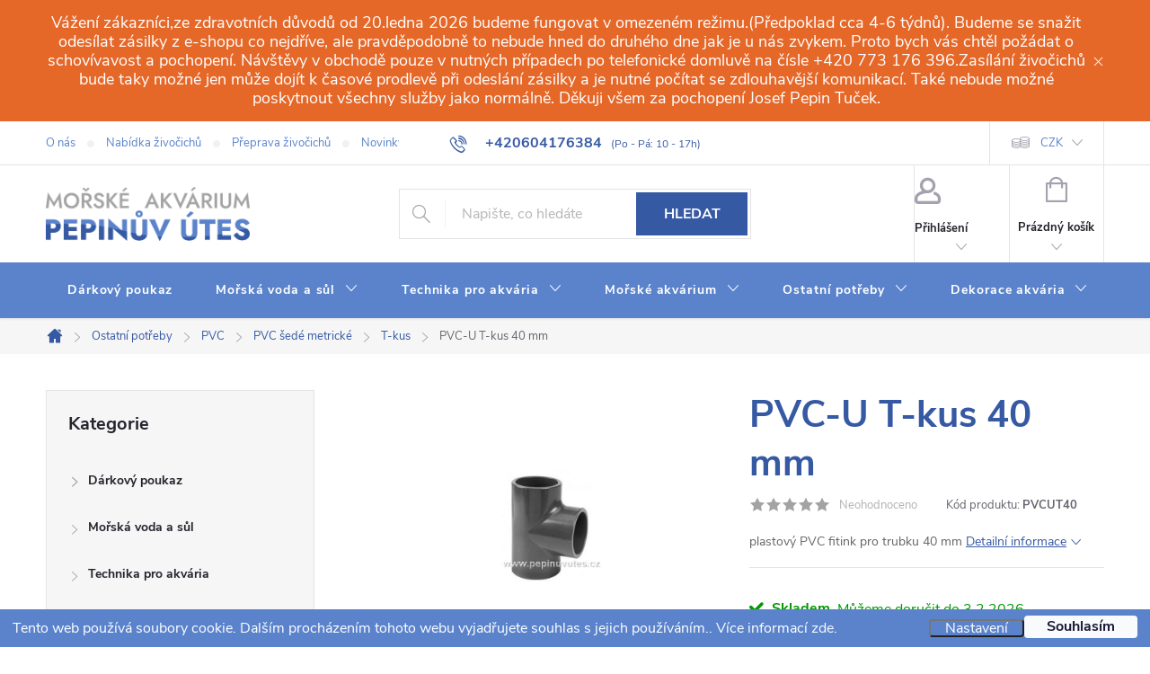

--- FILE ---
content_type: text/html; charset=utf-8
request_url: https://www.morskeakvarium.eu/pvc-u-t-kus-40-mm/
body_size: 40647
content:
<!doctype html><html lang="cs" dir="ltr" class="header-background-light external-fonts-loaded"><head><meta charset="utf-8" /><meta name="viewport" content="width=device-width,initial-scale=1" /><title>PVC-U T-kus 40 mm - Mořské akvárium Pepinův útes</title><link rel="preconnect" href="https://cdn.myshoptet.com" /><link rel="dns-prefetch" href="https://cdn.myshoptet.com" /><link rel="preload" href="https://cdn.myshoptet.com/prj/dist/master/cms/libs/jquery/jquery-1.11.3.min.js" as="script" /><link href="https://cdn.myshoptet.com/prj/dist/master/cms/templates/frontend_templates/shared/css/font-face/source-sans-3.css" rel="stylesheet"><link href="https://cdn.myshoptet.com/prj/dist/master/cms/templates/frontend_templates/shared/css/font-face/exo-2.css" rel="stylesheet"><script>
dataLayer = [];
dataLayer.push({'shoptet' : {
    "pageId": 1593,
    "pageType": "productDetail",
    "currency": "CZK",
    "currencyInfo": {
        "decimalSeparator": ",",
        "exchangeRate": 1,
        "priceDecimalPlaces": 2,
        "symbol": "K\u010d",
        "symbolLeft": 0,
        "thousandSeparator": " "
    },
    "language": "cs",
    "projectId": 601323,
    "product": {
        "id": 7035,
        "guid": "0d36d984-53c5-11ee-b535-d216876cc7a6",
        "hasVariants": false,
        "codes": [
            {
                "code": "PVCUT40"
            }
        ],
        "code": "PVCUT40",
        "name": "PVC-U T-kus 40 mm",
        "appendix": "",
        "weight": 0,
        "manufacturer": "PVC-U",
        "manufacturerGuid": "1EF53356AC2164F4A6C5DA0BA3DED3EE",
        "currentCategory": "Ostatn\u00ed pot\u0159eby | PVC | PVC \u0161ed\u00e9 metrick\u00e9 | T-kus",
        "currentCategoryGuid": "0d1a7c26-53c5-11ee-8313-d216876cc7a6",
        "defaultCategory": "Ostatn\u00ed pot\u0159eby | PVC | PVC \u0161ed\u00e9 metrick\u00e9 | T-kus",
        "defaultCategoryGuid": "0d1a7c26-53c5-11ee-8313-d216876cc7a6",
        "currency": "CZK",
        "priceWithVat": 59
    },
    "stocks": [
        {
            "id": "ext",
            "title": "Sklad",
            "isDeliveryPoint": 0,
            "visibleOnEshop": 1
        }
    ],
    "cartInfo": {
        "id": null,
        "freeShipping": false,
        "freeShippingFrom": 0,
        "leftToFreeGift": {
            "formattedPrice": "0 K\u010d",
            "priceLeft": 0
        },
        "freeGift": false,
        "leftToFreeShipping": {
            "priceLeft": 0,
            "dependOnRegion": 0,
            "formattedPrice": "0 K\u010d"
        },
        "discountCoupon": [],
        "getNoBillingShippingPrice": {
            "withoutVat": 0,
            "vat": 0,
            "withVat": 0
        },
        "cartItems": [],
        "taxMode": "ORDINARY"
    },
    "cart": [],
    "customer": {
        "priceRatio": 1,
        "priceListId": 1,
        "groupId": null,
        "registered": false,
        "mainAccount": false
    }
}});
dataLayer.push({'cookie_consent' : {
    "marketing": "denied",
    "analytics": "denied"
}});
document.addEventListener('DOMContentLoaded', function() {
    shoptet.consent.onAccept(function(agreements) {
        if (agreements.length == 0) {
            return;
        }
        dataLayer.push({
            'cookie_consent' : {
                'marketing' : (agreements.includes(shoptet.config.cookiesConsentOptPersonalisation)
                    ? 'granted' : 'denied'),
                'analytics': (agreements.includes(shoptet.config.cookiesConsentOptAnalytics)
                    ? 'granted' : 'denied')
            },
            'event': 'cookie_consent'
        });
    });
});
</script>
<meta property="og:type" content="website"><meta property="og:site_name" content="morskeakvarium.eu"><meta property="og:url" content="https://www.morskeakvarium.eu/pvc-u-t-kus-40-mm/"><meta property="og:title" content="PVC-U T-kus 40 mm - Mořské akvárium Pepinův útes"><meta name="author" content="Mořské akvárium Pepinův útes"><meta name="web_author" content="Shoptet.cz"><meta name="dcterms.rightsHolder" content="www.morskeakvarium.eu"><meta name="robots" content="index,follow"><meta property="og:image" content="https://cdn.myshoptet.com/usr/www.morskeakvarium.eu/user/shop/big/7035-1_pvc-u-t-kus-40-mm.jpg?65048c4e"><meta property="og:description" content="PVC-U T-kus 40 mm. plastový PVC fitink pro trubku 40 mm"><meta name="description" content="PVC-U T-kus 40 mm. plastový PVC fitink pro trubku 40 mm"><meta property="product:price:amount" content="59"><meta property="product:price:currency" content="CZK"><style>:root {--color-primary: #3659a4;--color-primary-h: 221;--color-primary-s: 50%;--color-primary-l: 43%;--color-primary-hover: #3659a4;--color-primary-hover-h: 221;--color-primary-hover-s: 50%;--color-primary-hover-l: 43%;--color-secondary: #FF9F57;--color-secondary-h: 26;--color-secondary-s: 100%;--color-secondary-l: 67%;--color-secondary-hover: #E56829;--color-secondary-hover-h: 20;--color-secondary-hover-s: 78%;--color-secondary-hover-l: 53%;--color-tertiary: #FF9F57;--color-tertiary-h: 26;--color-tertiary-s: 100%;--color-tertiary-l: 67%;--color-tertiary-hover: #FF9F57;--color-tertiary-hover-h: 26;--color-tertiary-hover-s: 100%;--color-tertiary-hover-l: 67%;--color-header-background: #ffffff;--template-font: "Source Sans 3";--template-headings-font: "Exo 2";--header-background-url: url("[data-uri]");--cookies-notice-background: #1A1937;--cookies-notice-color: #F8FAFB;--cookies-notice-button-hover: #f5f5f5;--cookies-notice-link-hover: #27263f;--templates-update-management-preview-mode-content: "Náhled aktualizací šablony je aktivní pro váš prohlížeč."}</style>
    <script>var shoptet = shoptet || {};</script>
    <script src="https://cdn.myshoptet.com/prj/dist/master/shop/dist/main-3g-header.js.27c4444ba5dd6be3416d.js"></script>
<!-- User include --><!-- service 776(417) html code header -->
<link type="text/css" rel="stylesheet" media="all"  href="https://cdn.myshoptet.com/usr/paxio.myshoptet.com/user/documents/blank/style.css?v1602547"/>
<link href="https://cdn.myshoptet.com/prj/dist/master/shop/dist/font-shoptet-11.css.62c94c7785ff2cea73b2.css" rel="stylesheet">
<link href="https://cdn.myshoptet.com/usr/paxio.myshoptet.com/user/documents/blank/ikony.css?v9" rel="stylesheet">
<link type="text/css" rel="stylesheet" media="screen"  href="https://cdn.myshoptet.com/usr/paxio.myshoptet.com/user/documents/blank/preklady.css?v27" />
<link rel="stylesheet" href="https://cdn.myshoptet.com/usr/paxio.myshoptet.com/user/documents/blank/Slider/slick.css" />
<link rel="stylesheet" href="https://cdn.myshoptet.com/usr/paxio.myshoptet.com/user/documents/blank/Slider/slick-theme.css?v4" />
<link rel="stylesheet" href="https://cdn.myshoptet.com/usr/paxio.myshoptet.com/user/documents/blank/Slider/slick-classic.css?v3" />

<!-- api 473(125) html code header -->

                <style>
                    #order-billing-methods .radio-wrapper[data-guid="83bd3005-5143-11ee-9337-8647f5da9d6f"]:not(.cgapplepay), #order-billing-methods .radio-wrapper[data-guid="83c5aace-5143-11ee-9337-8647f5da9d6f"]:not(.cggooglepay) {
                        display: none;
                    }
                </style>
                <script type="text/javascript">
                    document.addEventListener('DOMContentLoaded', function() {
                        if (getShoptetDataLayer('pageType') === 'billingAndShipping') {
                            
                try {
                    if (window.ApplePaySession && window.ApplePaySession.canMakePayments()) {
                        document.querySelector('#order-billing-methods .radio-wrapper[data-guid="83bd3005-5143-11ee-9337-8647f5da9d6f"]').classList.add('cgapplepay');
                    }
                } catch (err) {} 
            
                            
                const cgBaseCardPaymentMethod = {
                        type: 'CARD',
                        parameters: {
                            allowedAuthMethods: ["PAN_ONLY", "CRYPTOGRAM_3DS"],
                            allowedCardNetworks: [/*"AMEX", "DISCOVER", "INTERAC", "JCB",*/ "MASTERCARD", "VISA"]
                        }
                };
                
                function cgLoadScript(src, callback)
                {
                    var s,
                        r,
                        t;
                    r = false;
                    s = document.createElement('script');
                    s.type = 'text/javascript';
                    s.src = src;
                    s.onload = s.onreadystatechange = function() {
                        if ( !r && (!this.readyState || this.readyState == 'complete') )
                        {
                            r = true;
                            callback();
                        }
                    };
                    t = document.getElementsByTagName('script')[0];
                    t.parentNode.insertBefore(s, t);
                } 
                
                function cgGetGoogleIsReadyToPayRequest() {
                    return Object.assign(
                        {},
                        {
                            apiVersion: 2,
                            apiVersionMinor: 0
                        },
                        {
                            allowedPaymentMethods: [cgBaseCardPaymentMethod]
                        }
                    );
                }

                function onCgGooglePayLoaded() {
                    let paymentsClient = new google.payments.api.PaymentsClient({environment: 'PRODUCTION'});
                    paymentsClient.isReadyToPay(cgGetGoogleIsReadyToPayRequest()).then(function(response) {
                        if (response.result) {
                            document.querySelector('#order-billing-methods .radio-wrapper[data-guid="83c5aace-5143-11ee-9337-8647f5da9d6f"]').classList.add('cggooglepay');	 	 	 	 	 
                        }
                    })
                    .catch(function(err) {});
                }
                
                cgLoadScript('https://pay.google.com/gp/p/js/pay.js', onCgGooglePayLoaded);
            
                        }
                    });
                </script> 
                
<!-- project html code header -->
<style>
.content-inner td {padding: 5px;}
.content-inner tr:nth-child(even) {
    background-color: #e6ebf5;
  }
  
body {text-underline-offset: 3px;}
@media screen and (min-width: 768px) {
#header::after {
    border-top: none;
    border-bottom: none;
		background: #5a83cc;
}
#navigation {
    border-top: none;
    border-bottom: none;
}
.navigation-in {
    background-color: transparent;
}
.navigation-in > ul > li > a,
.submenu-arrow::after {
    color: #fff;
}
}
.benefitBanner__title {
    color: #3659a4;
}
.benefitBanner__data {
		max-width: 210px;
}
.benefitBanner__picture {
    flex: 0 0 50px;
    max-width: 50px;
    margin-right: 14px;
}
.btn.cart-count.full .cart-price {
    color: #ff9f57;
    font-weight: 900;
}
.top-navigation-bar a, .dropdown button {
    color: #5a83cc;
}
h1, .h1 {
    color: #3659a4;
}
.multiple-columns-body .position--benefitProduct .benefitBanner__item {margin-top:50px;}
@media (min-width: 992px) {
.multiple-columns-body .position--benefitProduct .benefitBanner__item {
    flex: 1 1 25%;
}
}
#header .search-form .btn:hover {
    background-color: #E56829 !important;
    border-color: #E56829 !important;
}


.row.banners-row .next-to-carousel-banners .extended-banner-texts {
    position: absolute;
    left: 0;
    background-color: #00000050;
    width: 100%;
    bottom: 0;
    top: 0;
    padding: 20px;
    color: #fff;
    display: flex;
    flex-direction: column;
    transition: all 0.5s ease;
}
.row.banners-row .next-to-carousel-banners .extended-banner-texts:hover {transition: all 0.5s ease;background: transparent;}
.row.banners-row .next-to-carousel-banners .extended-banner-title {
    color: #fff;
    font-size: 22px;
    padding:0;
    line-height: 1.3;
}
.row.banners-row .next-to-carousel-banners .extended-banner-link,
.row.banners-row .carousel-inner .extended-banner-link {
    background: #ff9f57;
    align-self: flex-start;
    height: unset;
    margin: 0;
    display: block;
    top: unset;
    bottom: unset;
    margin-top: auto;
    color: #fff;
}
.row.banners-row .next-to-carousel-banners .extended-banner-link:hover,
.row.banners-row .carousel-inner .extended-banner-link:hover {
background:#E56829;
}
.row.banners-row .carousel-inner .extended-banner-texts {
    background-color: transparent;
    padding: 20px;
    justify-content: center;
    display: flex;
}
@media (min-width: 767px) and (max-width: 991px) {
.row.banners-row .next-to-carousel-banners .extended-banner-texts {padding:10px;}
.row.banners-row .next-to-carousel-banners .extended-banner-title {font-size: 18px;}
}
@media (max-width: 479px) {
.row.banners-row .next-to-carousel-banners .extended-banner-texts {padding:30px;}
.row.banners-row .next-to-carousel-banners .extended-banner-title {font-size: 25px;}
}
.welcome.welcimg-yes {margin: 100px 0;}

.carousel-control {
    color: #fff;
    background-color: transparent;
}
.inhabitants .p-info-wrapper .btn.btn-conversion::before, .inhabitants .availability-amount {display: none;}
.inhabitants.type-product .add-to-cart .btn {font-size:0;}
.inhabitants.type-product .add-to-cart .btn:after {font-size:16px;content:'Zobrazit nabídku';line-height: 56px;}
.inhabitants .price.price-final:before,
.inhabitants.type-product .price-final-holder:before,
.inhabitants.type-product .price-additional:before,
.inhabitants .products-block .p-bottom .price-additional:before {content:'od ';}
#map_wrapper {margin-bottom: -10px;}
#map_wrapper h4 {font-size: 20px;
    margin: 0 0 10px 0;
    text-align: center;
    padding-top: 26px;
}
#map_wrapper iframe {border-top: solid 1px #3659a4 !important; border-bottom: solid 1px #3659a4 !important;}
#footer {
    background-color: #142344;
}
.custom-footer, .footer-bottom {
    border: none !important;
}
#footer h4 {color:#5a83cc;}
#footer p, #footer .contact-box a, #footer .password-helper a, #footer .news-item-widget a, .sidebar .news-item-widget a, #footer ul a {color:#fff;}
.copyright, #signature, #signature a {
    color: #5a83cc;
}
#footer .contact-box {background-color: #d8e6ff;}

.flags .flag.flag-dph-10,
.flags .flag.flag-dph-15,
.flags .flag.flag-dph-21 {display: none;}
.flag.flag-dph-10,
.flag.flag-dph-15,
.flag.flag-dph-21 {
    background-color: transparent !important;
    font-size: 12px;
    color: #656565;
    margin-bottom: 4.5px;
    padding: 0;
    margin-right: 10px;
    line-height: 18px;
    width: 100%;
    text-align: left;
}
.p-info-wrapper .price-additional {
    display: flex;
    gap: 10px;
}
.p-info-wrapper .price-additional .flag {width:unset !important;}

.menu-helper > ul > li#nav-manufacturers a b,
.navigation-in ul li#nav-manufacturers a b,
.in-znacka h1,
.box-bg-variant .categories#cat-manufacturers a {font-size: 0px;}
.menu-helper > ul > li#nav-manufacturers a b:before,
.box-bg-variant .categories#cat-manufacturers a:before {font-size: 14px;content:'Výrobci';}
.navigation-in ul li#nav-manufacturers a b:before {font-size: 16px;content:'Výrobci';}
.in-znacka h1:before {font-size: 48px;content:'Všichni výrobci od A do Z';}

@media (min-width: 1200px) {
#footer .contact-box {
    padding: 100px 24px 24px 24px;
}
.cz #footer .contact-box::before, .sk #footer .contact-box::before {
    max-width: unset;
}
#footer .contact-box ul li:nth-child(2) {
    margin-bottom: 30px !important;
}
.custom-footer>div.contact {
    width: 25%;
}
.custom-footer>div:not(.contact) {
    width: 25%;
    padding: 32px;
}
}
.contact-box ul li>span.tel::after {
    content: '(Volejte Po - Pá: 10 - 17h)';
    display: block;
    font-size: 12px;
    font-weight: 400;
}
.top-navigation-contacts a.project-phone::after {
    content: '(Po - Pá: 10 - 17h)';
    font-size: 12px;
    font-weight: 400;
    margin-left: 10px;
}
.maloobchodní {display:none;}
.prihlasen .maloobchodní {display:flex;}
.maloobchodní th {padding-right: 10px;}
#comgate {    max-height: 90px;
    padding: 20px;
    text-align: center;
    border-top: solid 1px #121831;
    border-bottom: solid 1px #121831;
}
@media screen and (min-width: 768px) {
.navigation-in,
#navigation .menu-level-1,
.navigation-in>ul>li {
    height: 62px;
}
}
#register-form > .reg-ucet .form-group label[for="velkoobchodni-odberatel"] {display: none;}
.site-msg.information {
    line-height: 1.2;
    background: var(--color-secondary-hover);
    padding: 15px;
    font-size: 18px;
    text-align: center;
}
.p-info-wrapper.pickup_only .btn.btn-conversion::before {display: none;}

.site-msg-custom.step-1 {
    color: #fff;
    background-color: var(--color-secondary-hover);
    border-color: var(--color-secondary-hover);
}
.site-msg-custom.step-1::before {
    color: #fff;
}

@media (min-width: 768px) {
  .siteCookies--bottom {
    left: 0;
    width: 100%;
    margin-left: 0;
  }
  .siteCookies__form {
    border-radius: 0;
    display: flex;
    padding: 7px 14px;
    max-width: 100%;
    box-shadow: none;
  }
  .siteCookies__content {
    flex: 1;
    display: flex;
    align-items: center;
  }
  .siteCookies__text {
    margin-bottom: 0;
    flex: 100%;
  }
  .siteCookies__links {
    width: auto;
  }
  .siteCookies__button {
    line-height: 25px;
  }
  .siteCookies__link {
    line-height: 1;
  }
}
@media (max-width: 767px) {
  .siteCookies__links {
    width: 50%;
    margin-bottom: 0;
  }
  .siteCookies__buttonWrap {
    width: 50%;
    margin-left: 50%;
    margin-top: -47px;
  }
}
.siteCookies__form,
.siteCookies__link {
  background-color: #5a83cc;
}
.siteCookies__link,
.siteCookies__text {
  color: #fff;
  font-weight: 300;
}
.siteCookies__text a {
  text-decoration: none;
}
.siteCookies__link:hover {
    background: transparent;
    text-decoration: underline;
}
</style>
<!-- /User include --><link rel="shortcut icon" href="/favicon.ico" type="image/x-icon" /><link rel="canonical" href="https://www.morskeakvarium.eu/pvc-u-t-kus-40-mm/" /></head><body class="desktop id-1593 in-t-kus template-11 type-product type-detail multiple-columns-body columns-mobile-2 columns-3 blank-mode blank-mode-css ums_forms_redesign--off ums_a11y_category_page--on ums_discussion_rating_forms--off ums_flags_display_unification--on ums_a11y_login--on mobile-header-version-1">
        <div id="fb-root"></div>
        <script>
            window.fbAsyncInit = function() {
                FB.init({
                    autoLogAppEvents : true,
                    xfbml            : true,
                    version          : 'v24.0'
                });
            };
        </script>
        <script async defer crossorigin="anonymous" src="https://connect.facebook.net/cs_CZ/sdk.js#xfbml=1&version=v24.0"></script>    <div class="siteCookies siteCookies--bottom siteCookies--dark js-siteCookies" role="dialog" data-testid="cookiesPopup" data-nosnippet>
        <div class="siteCookies__form">
            <div class="siteCookies__content">
                <div class="siteCookies__text">
                    Tento web používá soubory cookie. Dalším procházením tohoto webu vyjadřujete souhlas s jejich používáním.. Více informací <a href="/podminky-ochrany-osobnich-udaju/" target=\"_blank\" rel=\"noopener noreferrer\">zde</a>.
                </div>
                <p class="siteCookies__links">
                    <button class="siteCookies__link js-cookies-settings" aria-label="Nastavení cookies" data-testid="cookiesSettings">Nastavení</button>
                </p>
            </div>
            <div class="siteCookies__buttonWrap">
                                <button class="siteCookies__button js-cookiesConsentSubmit" value="all" aria-label="Přijmout cookies" data-testid="buttonCookiesAccept">Souhlasím</button>
            </div>
        </div>
        <script>
            document.addEventListener("DOMContentLoaded", () => {
                const siteCookies = document.querySelector('.js-siteCookies');
                document.addEventListener("scroll", shoptet.common.throttle(() => {
                    const st = document.documentElement.scrollTop;
                    if (st > 1) {
                        siteCookies.classList.add('siteCookies--scrolled');
                    } else {
                        siteCookies.classList.remove('siteCookies--scrolled');
                    }
                }, 100));
            });
        </script>
    </div>
<a href="#content" class="skip-link sr-only">Přejít na obsah</a><div class="overall-wrapper"><div class="site-msg information"><div class="container"><div class="text">Vážení zákazníci,ze zdravotních důvodů od 20.ledna 2026 budeme fungovat v omezeném režimu.(Předpoklad cca 4-6 týdnů). Budeme se snažit odesílat zásilky z e-shopu co nejdříve, ale pravděpodobně to nebude hned do druhého dne jak je u nás zvykem. Proto bych vás chtěl požádat o schovívavost a pochopení. Návštěvy v obchodě pouze v nutných případech po telefonické domluvě na čísle +420 773 176 396.Zasílání živočichů bude taky možné jen může dojít k časové prodlevě při odeslání zásilky a je nutné počítat se zdlouhavější komunikací. Také nebude možné poskytnout všechny služby jako normálně. Děkuji všem za pochopení Josef Pepin Tuček.</div><div class="close js-close-information-msg"></div></div></div><div class="user-action"><div class="container">
    <div class="user-action-in">
                    <div id="login" class="user-action-login popup-widget login-widget" role="dialog" aria-labelledby="loginHeading">
        <div class="popup-widget-inner">
                            <h2 id="loginHeading">Přihlášení k vašemu účtu</h2><div id="customerLogin"><form action="/action/Customer/Login/" method="post" id="formLoginIncluded" class="csrf-enabled formLogin" data-testid="formLogin"><input type="hidden" name="referer" value="" /><div class="form-group"><div class="input-wrapper email js-validated-element-wrapper no-label"><input type="email" name="email" class="form-control" autofocus placeholder="E-mailová adresa (např. jan@novak.cz)" data-testid="inputEmail" autocomplete="email" required /></div></div><div class="form-group"><div class="input-wrapper password js-validated-element-wrapper no-label"><input type="password" name="password" class="form-control" placeholder="Heslo" data-testid="inputPassword" autocomplete="current-password" required /><span class="no-display">Nemůžete vyplnit toto pole</span><input type="text" name="surname" value="" class="no-display" /></div></div><div class="form-group"><div class="login-wrapper"><button type="submit" class="btn btn-secondary btn-text btn-login" data-testid="buttonSubmit">Přihlásit se</button><div class="password-helper"><a href="/registrace/" data-testid="signup" rel="nofollow">Nová registrace</a><a href="/klient/zapomenute-heslo/" rel="nofollow">Zapomenuté heslo</a></div></div></div></form>
</div>                    </div>
    </div>

                            <div id="cart-widget" class="user-action-cart popup-widget cart-widget loader-wrapper" data-testid="popupCartWidget" role="dialog" aria-hidden="true">
    <div class="popup-widget-inner cart-widget-inner place-cart-here">
        <div class="loader-overlay">
            <div class="loader"></div>
        </div>
    </div>

    <div class="cart-widget-button">
        <a href="/kosik/" class="btn btn-conversion" id="continue-order-button" rel="nofollow" data-testid="buttonNextStep">Pokračovat do košíku</a>
    </div>
</div>
            </div>
</div>
</div><div class="top-navigation-bar" data-testid="topNavigationBar">

    <div class="container">

        <div class="top-navigation-contacts">
            <strong>Zákaznická podpora:</strong><a href="tel:+420604176384" class="project-phone" aria-label="Zavolat na +420604176384" data-testid="contactboxPhone"><span>+420604176384</span></a><a href="mailto:info@pepinuvutes.cz" class="project-email" data-testid="contactboxEmail"><span>info@pepinuvutes.cz</span></a>        </div>

                            <div class="top-navigation-menu">
                <div class="top-navigation-menu-trigger"></div>
                <ul class="top-navigation-bar-menu">
                                            <li class="top-navigation-menu-item-1707">
                            <a href="/o-nas/">O nás</a>
                        </li>
                                            <li class="top-navigation-menu-item-1728">
                            <a href="/nabidka-zivocichu/">Nabídka živočichů</a>
                        </li>
                                            <li class="top-navigation-menu-item-1737">
                            <a href="/preprava-zivocichu/">Přeprava živočichů</a>
                        </li>
                                            <li class="top-navigation-menu-item-682">
                            <a href="/novinky/">Novinky</a>
                        </li>
                                            <li class="top-navigation-menu-item-1767">
                            <a href="/galerie/">Galerie</a>
                        </li>
                                            <li class="top-navigation-menu-item-1740">
                            <a href="/obchod/">Obchod</a>
                        </li>
                                            <li class="top-navigation-menu-item-external-15">
                            <a href="https://pepinuvutes.estranky.cz/">Web</a>
                        </li>
                                            <li class="top-navigation-menu-item--23">
                            <a href="/slovnik-pojmu/">Slovník pojmů</a>
                        </li>
                                            <li class="top-navigation-menu-item-external-54">
                            <a href="https://www.filtracevody.cz/" target="blank">Reverzní osmóza-filtrace vody.cz</a>
                        </li>
                                            <li class="top-navigation-menu-item-39">
                            <a href="/obchodni-podminky/">Obchodní podmínky</a>
                        </li>
                                            <li class="top-navigation-menu-item-1752">
                            <a href="/dodaci-a-platebni-podminky/">Dodací a platební podmínky</a>
                        </li>
                                            <li class="top-navigation-menu-item-1755">
                            <a href="/prijimame-on-line-platby/">Přijímáme on-line platby</a>
                        </li>
                                            <li class="top-navigation-menu-item-1758">
                            <a href="/podminky-vraceni-penez/">Podmínky vrácení peněz</a>
                        </li>
                                            <li class="top-navigation-menu-item-691">
                            <a href="/podminky-ochrany-osobnich-udaju/">Informace o zpracování osobních údajů</a>
                        </li>
                                            <li class="top-navigation-menu-item-1761">
                            <a href="/epr/">EPR</a>
                        </li>
                                            <li class="top-navigation-menu-item-29">
                            <a href="/kontakty/">Kontakty</a>
                        </li>
                                    </ul>
                <ul class="top-navigation-bar-menu-helper"></ul>
            </div>
        
        <div class="top-navigation-tools">
            <div class="responsive-tools">
                <a href="#" class="toggle-window" data-target="search" aria-label="Hledat" data-testid="linkSearchIcon"></a>
                                                            <a href="#" class="toggle-window" data-target="login"></a>
                                                    <a href="#" class="toggle-window" data-target="navigation" aria-label="Menu" data-testid="hamburgerMenu"></a>
            </div>
                <div class="dropdown">
        <span>Ceny v:</span>
        <button id="topNavigationDropdown" type="button" data-toggle="dropdown" aria-haspopup="true" aria-expanded="false">
            CZK
            <span class="caret"></span>
        </button>
        <ul class="dropdown-menu" aria-labelledby="topNavigationDropdown"><li><a href="/action/Currency/changeCurrency/?currencyCode=CZK" rel="nofollow">CZK</a></li><li><a href="/action/Currency/changeCurrency/?currencyCode=EUR" rel="nofollow">EUR</a></li></ul>
    </div>
            <button class="top-nav-button top-nav-button-login toggle-window" type="button" data-target="login" aria-haspopup="dialog" aria-controls="login" aria-expanded="false" data-testid="signin"><span>Přihlášení</span></button>        </div>

    </div>

</div>
<header id="header"><div class="container navigation-wrapper">
    <div class="header-top">
        <div class="site-name-wrapper">
            <div class="site-name"><a href="/" data-testid="linkWebsiteLogo"><img src="https://cdn.myshoptet.com/usr/www.morskeakvarium.eu/user/logos/logo_web.png" alt="Mořské akvárium Pepinův útes" fetchpriority="low" /></a></div>        </div>
        <div class="search" itemscope itemtype="https://schema.org/WebSite">
            <meta itemprop="headline" content="T-kus"/><meta itemprop="url" content="https://www.morskeakvarium.eu"/><meta itemprop="text" content="PVC-U T-kus 40 mm. plastový PVC fitink pro trubku 40 mm"/>            <form action="/action/ProductSearch/prepareString/" method="post"
    id="formSearchForm" class="search-form compact-form js-search-main"
    itemprop="potentialAction" itemscope itemtype="https://schema.org/SearchAction" data-testid="searchForm">
    <fieldset>
        <meta itemprop="target"
            content="https://www.morskeakvarium.eu/vyhledavani/?string={string}"/>
        <input type="hidden" name="language" value="cs"/>
        
            
<input
    type="search"
    name="string"
        class="query-input form-control search-input js-search-input"
    placeholder="Napište, co hledáte"
    autocomplete="off"
    required
    itemprop="query-input"
    aria-label="Vyhledávání"
    data-testid="searchInput"
>
            <button type="submit" class="btn btn-default" data-testid="searchBtn">Hledat</button>
        
    </fieldset>
</form>
        </div>
        <div class="navigation-buttons">
                
    <a href="/kosik/" class="btn btn-icon toggle-window cart-count" data-target="cart" data-hover="true" data-redirect="true" data-testid="headerCart" rel="nofollow" aria-haspopup="dialog" aria-expanded="false" aria-controls="cart-widget">
        
                <span class="sr-only">Nákupní košík</span>
        
            <span class="cart-price visible-lg-inline-block" data-testid="headerCartPrice">
                                    Prázdný košík                            </span>
        
    
            </a>
        </div>
    </div>
    <nav id="navigation" aria-label="Hlavní menu" data-collapsible="true"><div class="navigation-in menu"><ul class="menu-level-1" role="menubar" data-testid="headerMenuItems"><li class="menu-item-1683" role="none"><a href="/darkovy-poukaz-2/" data-testid="headerMenuItem" role="menuitem" aria-expanded="false"><b>Dárkový poukaz</b></a></li>
<li class="menu-item-705 ext" role="none"><a href="/morska-voda-a-sul/" data-testid="headerMenuItem" role="menuitem" aria-haspopup="true" aria-expanded="false"><b>Mořská voda a sůl</b><span class="submenu-arrow"></span></a><ul class="menu-level-2" aria-label="Mořská voda a sůl" tabindex="-1" role="menu"><li class="menu-item-945 has-third-level" role="none"><a href="/morska-sul/" class="menu-image" data-testid="headerMenuItem" tabindex="-1" aria-hidden="true"><img src="data:image/svg+xml,%3Csvg%20width%3D%22140%22%20height%3D%22100%22%20xmlns%3D%22http%3A%2F%2Fwww.w3.org%2F2000%2Fsvg%22%3E%3C%2Fsvg%3E" alt="" aria-hidden="true" width="140" height="100"  data-src="https://cdn.myshoptet.com/usr/www.morskeakvarium.eu/user/categories/thumb/red-sea-salts_n_coral-2018.jpg" fetchpriority="low" /></a><div><a href="/morska-sul/" data-testid="headerMenuItem" role="menuitem"><span>Mořská sůl</span></a>
                                                    <ul class="menu-level-3" role="menu">
                                                                    <li class="menu-item-1050" role="none">
                                        <a href="/mereni-salinity/" data-testid="headerMenuItem" role="menuitem">
                                            Měření salinity</a>,                                    </li>
                                                                    <li class="menu-item-1281" role="none">
                                        <a href="/deep-blue/" data-testid="headerMenuItem" role="menuitem">
                                            Deep blue</a>,                                    </li>
                                                                    <li class="menu-item-1713" role="none">
                                        <a href="/red-sea-2/" data-testid="headerMenuItem" role="menuitem">
                                            Red Sea</a>,                                    </li>
                                                                    <li class="menu-item-1476" role="none">
                                        <a href="/aquarium-systems/" data-testid="headerMenuItem" role="menuitem">
                                            Aquarium Systems</a>,                                    </li>
                                                                    <li class="menu-item-1710" role="none">
                                        <a href="/aquaforets/" data-testid="headerMenuItem" role="menuitem">
                                            Aquaforest</a>,                                    </li>
                                                                    <li class="menu-item-1134" role="none">
                                        <a href="/tropic-marin/" data-testid="headerMenuItem" role="menuitem">
                                            Tropic Marin</a>,                                    </li>
                                                                    <li class="menu-item-1689" role="none">
                                        <a href="/royal-nature/" data-testid="headerMenuItem" role="menuitem">
                                            Royal Nature</a>,                                    </li>
                                                                    <li class="menu-item-1716" role="none">
                                        <a href="/fauna-marin-2/" data-testid="headerMenuItem" role="menuitem">
                                            Fauna Marin</a>                                    </li>
                                                            </ul>
                        </div></li><li class="menu-item-708 has-third-level" role="none"><a href="/uprava-morske-vody/" class="menu-image" data-testid="headerMenuItem" tabindex="-1" aria-hidden="true"><img src="data:image/svg+xml,%3Csvg%20width%3D%22140%22%20height%3D%22100%22%20xmlns%3D%22http%3A%2F%2Fwww.w3.org%2F2000%2Fsvg%22%3E%3C%2Fsvg%3E" alt="" aria-hidden="true" width="140" height="100"  data-src="https://cdn.myshoptet.com/usr/www.morskeakvarium.eu/user/categories/thumb/reef-lab-smart-components.jpg" fetchpriority="low" /></a><div><a href="/uprava-morske-vody/" data-testid="headerMenuItem" role="menuitem"><span>Úprava mořské vody</span></a>
                                                    <ul class="menu-level-3" role="menu">
                                                                    <li class="menu-item-714" role="none">
                                        <a href="/podle-pouziti-pripravku/" data-testid="headerMenuItem" role="menuitem">
                                            Podle použití přípravku</a>,                                    </li>
                                                                    <li class="menu-item-711" role="none">
                                        <a href="/pripravky-salifert/" data-testid="headerMenuItem" role="menuitem">
                                            Přípravky Salifert</a>,                                    </li>
                                                                    <li class="menu-item-873" role="none">
                                        <a href="/pripravky-ati/" data-testid="headerMenuItem" role="menuitem">
                                            Přípravky ATI</a>,                                    </li>
                                                                    <li class="menu-item-882" role="none">
                                        <a href="/pripravky-red-sea/" data-testid="headerMenuItem" role="menuitem">
                                            Přípravky Red Sea</a>,                                    </li>
                                                                    <li class="menu-item-894" role="none">
                                        <a href="/pripravky-tropic-marin/" data-testid="headerMenuItem" role="menuitem">
                                            Přípravky Tropic Marin</a>,                                    </li>
                                                                    <li class="menu-item-924" role="none">
                                        <a href="/pripravky-microbelift/" data-testid="headerMenuItem" role="menuitem">
                                            Přípravky Microbelift</a>,                                    </li>
                                                                    <li class="menu-item-1026" role="none">
                                        <a href="/aiptasia-a-dalsi-problemy/" data-testid="headerMenuItem" role="menuitem">
                                            Aiptasia a další problémy</a>,                                    </li>
                                                                    <li class="menu-item-1140" role="none">
                                        <a href="/ballingova-metoda/" data-testid="headerMenuItem" role="menuitem">
                                            Ballingova metoda</a>,                                    </li>
                                                                    <li class="menu-item-1224" role="none">
                                        <a href="/pripravky-pepinuvutes-cz/" data-testid="headerMenuItem" role="menuitem">
                                            Přípravky pepinuvutes.cz</a>,                                    </li>
                                                                    <li class="menu-item-1254" role="none">
                                        <a href="/korallenzucht/" data-testid="headerMenuItem" role="menuitem">
                                            Korallenzucht</a>,                                    </li>
                                                                    <li class="menu-item-1257" role="none">
                                        <a href="/pripravky-fauna-marin/" data-testid="headerMenuItem" role="menuitem">
                                            Přípravky Fauna Marin</a>,                                    </li>
                                                                    <li class="menu-item-1305" role="none">
                                        <a href="/pripravky-prodibio/" data-testid="headerMenuItem" role="menuitem">
                                            Přípravky Prodibio</a>,                                    </li>
                                                                    <li class="menu-item-1344" role="none">
                                        <a href="/pripravky-grotech/" data-testid="headerMenuItem" role="menuitem">
                                            Přípravky Grotech</a>,                                    </li>
                                                                    <li class="menu-item-1362" role="none">
                                        <a href="/triton-metoda/" data-testid="headerMenuItem" role="menuitem">
                                            TRITON metoda</a>,                                    </li>
                                                                    <li class="menu-item-1395" role="none">
                                        <a href="/pripravky-preis-aquaristik/" data-testid="headerMenuItem" role="menuitem">
                                            Přípravky Preis aquaristik</a>,                                    </li>
                                                                    <li class="menu-item-1407" role="none">
                                        <a href="/pripravky-seachem/" data-testid="headerMenuItem" role="menuitem">
                                            Přípravky Seachem</a>,                                    </li>
                                                                    <li class="menu-item-1410" role="none">
                                        <a href="/pripravky-two-little-fishies/" data-testid="headerMenuItem" role="menuitem">
                                            Přípravky Two little fishies</a>,                                    </li>
                                                                    <li class="menu-item-1437" role="none">
                                        <a href="/pripravky-aquaforest/" data-testid="headerMenuItem" role="menuitem">
                                            Přípravky Aquaforest</a>,                                    </li>
                                                                    <li class="menu-item-1440" role="none">
                                        <a href="/pripravky-polyp-lab/" data-testid="headerMenuItem" role="menuitem">
                                            Přípravky Polyp Lab</a>,                                    </li>
                                                                    <li class="menu-item-1653" role="none">
                                        <a href="/pripravky-aquarium-systems/" data-testid="headerMenuItem" role="menuitem">
                                            Přípravky Aquarium systems</a>,                                    </li>
                                                                    <li class="menu-item-1668" role="none">
                                        <a href="/pripravky-reef-factory/" data-testid="headerMenuItem" role="menuitem">
                                            Přípravky Reef Factory</a>,                                    </li>
                                                                    <li class="menu-item-1695" role="none">
                                        <a href="/pripravky-royal-nature/" data-testid="headerMenuItem" role="menuitem">
                                            Přípravky Royal Nature</a>                                    </li>
                                                            </ul>
                        </div></li><li class="menu-item-948 has-third-level" role="none"><a href="/testy-morske-vody/" class="menu-image" data-testid="headerMenuItem" tabindex="-1" aria-hidden="true"><img src="data:image/svg+xml,%3Csvg%20width%3D%22140%22%20height%3D%22100%22%20xmlns%3D%22http%3A%2F%2Fwww.w3.org%2F2000%2Fsvg%22%3E%3C%2Fsvg%3E" alt="" aria-hidden="true" width="140" height="100"  data-src="https://cdn.myshoptet.com/usr/www.morskeakvarium.eu/user/categories/thumb/267_red-sea-reef-colors-pro-multitest-kit--i2-k-fe.png" fetchpriority="low" /></a><div><a href="/testy-morske-vody/" data-testid="headerMenuItem" role="menuitem"><span>Testy mořské vody</span></a>
                                                    <ul class="menu-level-3" role="menu">
                                                                    <li class="menu-item-951" role="none">
                                        <a href="/testy-red-sea/" data-testid="headerMenuItem" role="menuitem">
                                            Testy Red Sea</a>,                                    </li>
                                                                    <li class="menu-item-1023" role="none">
                                        <a href="/testy-salifert/" data-testid="headerMenuItem" role="menuitem">
                                            Testy Salifert</a>,                                    </li>
                                                                    <li class="menu-item-1053" role="none">
                                        <a href="/referencni-roztoky/" data-testid="headerMenuItem" role="menuitem">
                                            Referenční roztoky</a>,                                    </li>
                                                                    <li class="menu-item-1065" role="none">
                                        <a href="/hanna-instruments/" data-testid="headerMenuItem" role="menuitem">
                                            Hanna Instruments</a>,                                    </li>
                                                                    <li class="menu-item-1353" role="none">
                                        <a href="/icp-testy/" data-testid="headerMenuItem" role="menuitem">
                                            ICP testy</a>,                                    </li>
                                                                    <li class="menu-item-1443" role="none">
                                        <a href="/testy-aquarium-systems/" data-testid="headerMenuItem" role="menuitem">
                                            Testy Aquarium Systems</a>,                                    </li>
                                                                    <li class="menu-item-1491" role="none">
                                        <a href="/testy-ati/" data-testid="headerMenuItem" role="menuitem">
                                            Testy ATI</a>,                                    </li>
                                                                    <li class="menu-item-1623" role="none">
                                        <a href="/reef-factory-4/" data-testid="headerMenuItem" role="menuitem">
                                            Reef Factory</a>,                                    </li>
                                                                    <li class="menu-item-1644" role="none">
                                        <a href="/testy-nyos/" data-testid="headerMenuItem" role="menuitem">
                                            Testy Nyos</a>,                                    </li>
                                                                    <li class="menu-item-1692" role="none">
                                        <a href="/testy-royal-nature/" data-testid="headerMenuItem" role="menuitem">
                                            Testy Royal Nature</a>                                    </li>
                                                            </ul>
                        </div></li><li class="menu-item-1515" role="none"><a href="/morska-voda/" class="menu-image" data-testid="headerMenuItem" tabindex="-1" aria-hidden="true"><img src="data:image/svg+xml,%3Csvg%20width%3D%22140%22%20height%3D%22100%22%20xmlns%3D%22http%3A%2F%2Fwww.w3.org%2F2000%2Fsvg%22%3E%3C%2Fsvg%3E" alt="" aria-hidden="true" width="140" height="100"  data-src="https://cdn.myshoptet.com/usr/www.morskeakvarium.eu/user/categories/thumb/voda.jpg" fetchpriority="low" /></a><div><a href="/morska-voda/" data-testid="headerMenuItem" role="menuitem"><span>Mořská voda</span></a>
                        </div></li></ul></li>
<li class="menu-item-723 ext" role="none"><a href="/technika-pro-akvaria/" data-testid="headerMenuItem" role="menuitem" aria-haspopup="true" aria-expanded="false"><b>Technika pro akvária</b><span class="submenu-arrow"></span></a><ul class="menu-level-2" aria-label="Technika pro akvária" tabindex="-1" role="menu"><li class="menu-item-807 has-third-level" role="none"><a href="/odpenovace/" class="menu-image" data-testid="headerMenuItem" tabindex="-1" aria-hidden="true"><img src="data:image/svg+xml,%3Csvg%20width%3D%22140%22%20height%3D%22100%22%20xmlns%3D%22http%3A%2F%2Fwww.w3.org%2F2000%2Fsvg%22%3E%3C%2Fsvg%3E" alt="" aria-hidden="true" width="140" height="100"  data-src="https://cdn.myshoptet.com/usr/www.morskeakvarium.eu/user/categories/thumb/rsk_dc_300-1.jpg" fetchpriority="low" /></a><div><a href="/odpenovace/" data-testid="headerMenuItem" role="menuitem"><span>Odpěňovače</span></a>
                                                    <ul class="menu-level-3" role="menu">
                                                                    <li class="menu-item-810" role="none">
                                        <a href="/nyos-skimmer/" data-testid="headerMenuItem" role="menuitem">
                                            Nyos skimmer</a>,                                    </li>
                                                                    <li class="menu-item-1749" role="none">
                                        <a href="/red-sea-5/" data-testid="headerMenuItem" role="menuitem">
                                            Red Sea</a>,                                    </li>
                                                                    <li class="menu-item-1791" role="none">
                                        <a href="/grotech-2/" data-testid="headerMenuItem" role="menuitem">
                                            Grotech</a>,                                    </li>
                                                                    <li class="menu-item-1446" role="none">
                                        <a href="/deltec/" data-testid="headerMenuItem" role="menuitem">
                                            Deltec</a>,                                    </li>
                                                                    <li class="menu-item-933" role="none">
                                        <a href="/royal-exclusiv/" data-testid="headerMenuItem" role="menuitem">
                                            Royal Exclusiv</a>,                                    </li>
                                                                    <li class="menu-item-1578" role="none">
                                        <a href="/bubble-magus/" data-testid="headerMenuItem" role="menuitem">
                                            Bubble Magus</a>,                                    </li>
                                                                    <li class="menu-item-1083" role="none">
                                        <a href="/tunze/" data-testid="headerMenuItem" role="menuitem">
                                            Tunze</a>,                                    </li>
                                                                    <li class="menu-item-1632" role="none">
                                        <a href="/theiling/" data-testid="headerMenuItem" role="menuitem">
                                            Theiling</a>,                                    </li>
                                                                    <li class="menu-item-867" role="none">
                                        <a href="/prislusenstvi-technika-pro-odpenovace/" data-testid="headerMenuItem" role="menuitem">
                                            Příslušenství pro odpěňovače</a>,                                    </li>
                                                                    <li class="menu-item-1299" role="none">
                                        <a href="/cerpadla-pro-odpenovace/" data-testid="headerMenuItem" role="menuitem">
                                            Čerpadla pro odpěňovače</a>                                    </li>
                                                            </ul>
                        </div></li><li class="menu-item-726 has-third-level" role="none"><a href="/filtrace-akvaria/" class="menu-image" data-testid="headerMenuItem" tabindex="-1" aria-hidden="true"><img src="data:image/svg+xml,%3Csvg%20width%3D%22140%22%20height%3D%22100%22%20xmlns%3D%22http%3A%2F%2Fwww.w3.org%2F2000%2Fsvg%22%3E%3C%2Fsvg%3E" alt="" aria-hidden="true" width="140" height="100"  data-src="https://cdn.myshoptet.com/usr/www.morskeakvarium.eu/user/categories/thumb/biopelletreactor.jpg" fetchpriority="low" /></a><div><a href="/filtrace-akvaria/" data-testid="headerMenuItem" role="menuitem"><span>Filtrace akvária</span></a>
                                                    <ul class="menu-level-3" role="menu">
                                                                    <li class="menu-item-729" role="none">
                                        <a href="/filtracni-materialy/" data-testid="headerMenuItem" role="menuitem">
                                            Filtrační materiály</a>,                                    </li>
                                                                    <li class="menu-item-828" role="none">
                                        <a href="/filtry/" data-testid="headerMenuItem" role="menuitem">
                                            Filtry</a>,                                    </li>
                                                                    <li class="menu-item-888" role="none">
                                        <a href="/bakterie/" data-testid="headerMenuItem" role="menuitem">
                                            Bakterie</a>,                                    </li>
                                                                    <li class="menu-item-1086" role="none">
                                        <a href="/navrat-vody/" data-testid="headerMenuItem" role="menuitem">
                                            Návrat vody</a>                                    </li>
                                                            </ul>
                        </div></li><li class="menu-item-1824" role="none"><a href="/rolovaci-filtry/" class="menu-image" data-testid="headerMenuItem" tabindex="-1" aria-hidden="true"><img src="data:image/svg+xml,%3Csvg%20width%3D%22140%22%20height%3D%22100%22%20xmlns%3D%22http%3A%2F%2Fwww.w3.org%2F2000%2Fsvg%22%3E%3C%2Fsvg%3E" alt="" aria-hidden="true" width="140" height="100"  data-src="https://cdn.myshoptet.com/usr/www.morskeakvarium.eu/user/categories/thumb/rm_1200.jpg" fetchpriority="low" /></a><div><a href="/rolovaci-filtry/" data-testid="headerMenuItem" role="menuitem"><span>Rolovací filtry</span></a>
                        </div></li><li class="menu-item-759 has-third-level" role="none"><a href="/cerpadla-pro-akvarium/" class="menu-image" data-testid="headerMenuItem" tabindex="-1" aria-hidden="true"><img src="data:image/svg+xml,%3Csvg%20width%3D%22140%22%20height%3D%22100%22%20xmlns%3D%22http%3A%2F%2Fwww.w3.org%2F2000%2Fsvg%22%3E%3C%2Fsvg%3E" alt="" aria-hidden="true" width="140" height="100"  data-src="https://cdn.myshoptet.com/usr/www.morskeakvarium.eu/user/categories/thumb/ecotech-marine-vectra.jpg" fetchpriority="low" /></a><div><a href="/cerpadla-pro-akvarium/" data-testid="headerMenuItem" role="menuitem"><span>Čerpadla pro akvárium</span></a>
                                                    <ul class="menu-level-3" role="menu">
                                                                    <li class="menu-item-762" role="none">
                                        <a href="/vytlacna-cerpadla/" data-testid="headerMenuItem" role="menuitem">
                                            Výtlačná čerpadla</a>,                                    </li>
                                                                    <li class="menu-item-765" role="none">
                                        <a href="/proudova-cerpadla/" data-testid="headerMenuItem" role="menuitem">
                                            Proudová čerpadla</a>,                                    </li>
                                                                    <li class="menu-item-789" role="none">
                                        <a href="/davkovaci-cerpadla/" data-testid="headerMenuItem" role="menuitem">
                                            Dávkovací čerpadla</a>,                                    </li>
                                                                    <li class="menu-item-1239" role="none">
                                        <a href="/rotory-cerpadel/" data-testid="headerMenuItem" role="menuitem">
                                            Rotory čerpadel</a>                                    </li>
                                                            </ul>
                        </div></li><li class="menu-item-813 has-third-level" role="none"><a href="/osvetleni-akvaria/" class="menu-image" data-testid="headerMenuItem" tabindex="-1" aria-hidden="true"><img src="data:image/svg+xml,%3Csvg%20width%3D%22140%22%20height%3D%22100%22%20xmlns%3D%22http%3A%2F%2Fwww.w3.org%2F2000%2Fsvg%22%3E%3C%2Fsvg%3E" alt="" aria-hidden="true" width="140" height="100"  data-src="https://cdn.myshoptet.com/usr/www.morskeakvarium.eu/user/categories/thumb/reefled-1.jpg" fetchpriority="low" /></a><div><a href="/osvetleni-akvaria/" data-testid="headerMenuItem" role="menuitem"><span>Osvětlení akvária</span></a>
                                                    <ul class="menu-level-3" role="menu">
                                                                    <li class="menu-item-816" role="none">
                                        <a href="/osvetleni-led/" data-testid="headerMenuItem" role="menuitem">
                                            Osvětlení LED</a>,                                    </li>
                                                                    <li class="menu-item-1056" role="none">
                                        <a href="/osvetleni-t-5/" data-testid="headerMenuItem" role="menuitem">
                                            Osvětlení T 5</a>,                                    </li>
                                                                    <li class="menu-item-1389" role="none">
                                        <a href="/osvetleni-hqi/" data-testid="headerMenuItem" role="menuitem">
                                            Osvětlení HQI</a>                                    </li>
                                                            </ul>
                        </div></li><li class="menu-item-1077" role="none"><a href="/doplnovani-odparu/" class="menu-image" data-testid="headerMenuItem" tabindex="-1" aria-hidden="true"><img src="data:image/svg+xml,%3Csvg%20width%3D%22140%22%20height%3D%22100%22%20xmlns%3D%22http%3A%2F%2Fwww.w3.org%2F2000%2Fsvg%22%3E%3C%2Fsvg%3E" alt="" aria-hidden="true" width="140" height="100"  data-src="https://cdn.myshoptet.com/usr/www.morskeakvarium.eu/user/categories/thumb/reefato-red-sea.jpg" fetchpriority="low" /></a><div><a href="/doplnovani-odparu/" data-testid="headerMenuItem" role="menuitem"><span>Doplňování odparu</span></a>
                        </div></li><li class="menu-item-1062" role="none"><a href="/chlazeni-akvaria/" class="menu-image" data-testid="headerMenuItem" tabindex="-1" aria-hidden="true"><img src="data:image/svg+xml,%3Csvg%20width%3D%22140%22%20height%3D%22100%22%20xmlns%3D%22http%3A%2F%2Fwww.w3.org%2F2000%2Fsvg%22%3E%3C%2Fsvg%3E" alt="" aria-hidden="true" width="140" height="100"  data-src="https://cdn.myshoptet.com/usr/www.morskeakvarium.eu/user/categories/thumb/wifi-chladici-jednotka.jpg" fetchpriority="low" /></a><div><a href="/chlazeni-akvaria/" data-testid="headerMenuItem" role="menuitem"><span>Chlazení akvária</span></a>
                        </div></li><li class="menu-item-1101" role="none"><a href="/topeni-akvaria/" class="menu-image" data-testid="headerMenuItem" tabindex="-1" aria-hidden="true"><img src="data:image/svg+xml,%3Csvg%20width%3D%22140%22%20height%3D%22100%22%20xmlns%3D%22http%3A%2F%2Fwww.w3.org%2F2000%2Fsvg%22%3E%3C%2Fsvg%3E" alt="" aria-hidden="true" width="140" height="100"  data-src="https://cdn.myshoptet.com/usr/www.morskeakvarium.eu/user/categories/thumb/akvarijni-topitka.jpg" fetchpriority="low" /></a><div><a href="/topeni-akvaria/" data-testid="headerMenuItem" role="menuitem"><span>Topení akvária</span></a>
                        </div></li><li class="menu-item-777 has-third-level" role="none"><a href="/ridici-kontrolni-systemy/" class="menu-image" data-testid="headerMenuItem" tabindex="-1" aria-hidden="true"><img src="data:image/svg+xml,%3Csvg%20width%3D%22140%22%20height%3D%22100%22%20xmlns%3D%22http%3A%2F%2Fwww.w3.org%2F2000%2Fsvg%22%3E%3C%2Fsvg%3E" alt="" aria-hidden="true" width="140" height="100"  data-src="https://cdn.myshoptet.com/usr/www.morskeakvarium.eu/user/categories/thumb/neptune-systems-set.jpg" fetchpriority="low" /></a><div><a href="/ridici-kontrolni-systemy/" data-testid="headerMenuItem" role="menuitem"><span>Řídící,kontrolní systémy</span></a>
                                                    <ul class="menu-level-3" role="menu">
                                                                    <li class="menu-item-1800" role="none">
                                        <a href="/red-sea-6/" data-testid="headerMenuItem" role="menuitem">
                                            Red Sea ReefControl</a>,                                    </li>
                                                                    <li class="menu-item-1311" role="none">
                                        <a href="/reef-factory-2/" data-testid="headerMenuItem" role="menuitem">
                                            Reef Factory</a>,                                    </li>
                                                                    <li class="menu-item-780" role="none">
                                        <a href="/apex/" data-testid="headerMenuItem" role="menuitem">
                                            APEX</a>,                                    </li>
                                                                    <li class="menu-item-834" role="none">
                                        <a href="/seneye/" data-testid="headerMenuItem" role="menuitem">
                                            Seneye</a>,                                    </li>
                                                                    <li class="menu-item-1320" role="none">
                                        <a href="/itc-reefculture/" data-testid="headerMenuItem" role="menuitem">
                                            ITC Reefculture</a>,                                    </li>
                                                                    <li class="menu-item-1329" role="none">
                                        <a href="/focustronic/" data-testid="headerMenuItem" role="menuitem">
                                            Focustronic</a>,                                    </li>
                                                                    <li class="menu-item-1554" role="none">
                                        <a href="/ecotechmarine/" data-testid="headerMenuItem" role="menuitem">
                                            EcotechMarine</a>                                    </li>
                                                            </ul>
                        </div></li><li class="menu-item-1341" role="none"><a href="/ozon-pro-akvaria/" class="menu-image" data-testid="headerMenuItem" tabindex="-1" aria-hidden="true"><img src="data:image/svg+xml,%3Csvg%20width%3D%22140%22%20height%3D%22100%22%20xmlns%3D%22http%3A%2F%2Fwww.w3.org%2F2000%2Fsvg%22%3E%3C%2Fsvg%3E" alt="" aria-hidden="true" width="140" height="100"  data-src="https://cdn.myshoptet.com/usr/www.morskeakvarium.eu/user/categories/thumb/ozon-sander.jpg" fetchpriority="low" /></a><div><a href="/ozon-pro-akvaria/" data-testid="headerMenuItem" role="menuitem"><span>Ozon pro akvária</span></a>
                        </div></li><li class="menu-item-1104 has-third-level" role="none"><a href="/uv-lampy-pro-akvaria/" class="menu-image" data-testid="headerMenuItem" tabindex="-1" aria-hidden="true"><img src="data:image/svg+xml,%3Csvg%20width%3D%22140%22%20height%3D%22100%22%20xmlns%3D%22http%3A%2F%2Fwww.w3.org%2F2000%2Fsvg%22%3E%3C%2Fsvg%3E" alt="" aria-hidden="true" width="140" height="100"  data-src="https://cdn.myshoptet.com/usr/www.morskeakvarium.eu/user/categories/thumb/uv_fiap.jpg" fetchpriority="low" /></a><div><a href="/uv-lampy-pro-akvaria/" data-testid="headerMenuItem" role="menuitem"><span>UV lampy pro akvária</span></a>
                                                    <ul class="menu-level-3" role="menu">
                                                                    <li class="menu-item-1107" role="none">
                                        <a href="/uv-lampy/" data-testid="headerMenuItem" role="menuitem">
                                            UV lampy</a>,                                    </li>
                                                                    <li class="menu-item-1110" role="none">
                                        <a href="/uv-zarivky/" data-testid="headerMenuItem" role="menuitem">
                                            UV zářivky</a>                                    </li>
                                                            </ul>
                        </div></li><li class="menu-item-1044 has-third-level" role="none"><a href="/co2-ca-reaktory/" class="menu-image" data-testid="headerMenuItem" tabindex="-1" aria-hidden="true"><img src="data:image/svg+xml,%3Csvg%20width%3D%22140%22%20height%3D%22100%22%20xmlns%3D%22http%3A%2F%2Fwww.w3.org%2F2000%2Fsvg%22%3E%3C%2Fsvg%3E" alt="" aria-hidden="true" width="140" height="100"  data-src="https://cdn.myshoptet.com/usr/www.morskeakvarium.eu/user/categories/thumb/calcium-reactor.jpg" fetchpriority="low" /></a><div><a href="/co2-ca-reaktory/" data-testid="headerMenuItem" role="menuitem"><span>CO2+Ca reaktory</span></a>
                                                    <ul class="menu-level-3" role="menu">
                                                                    <li class="menu-item-1047" role="none">
                                        <a href="/ca-reaktory/" data-testid="headerMenuItem" role="menuitem">
                                            Ca reaktory</a>,                                    </li>
                                                                    <li class="menu-item-1092" role="none">
                                        <a href="/co2/" data-testid="headerMenuItem" role="menuitem">
                                            CO2</a>,                                    </li>
                                                                    <li class="menu-item-1245" role="none">
                                        <a href="/doplnky-pro-ca-reaktory/" data-testid="headerMenuItem" role="menuitem">
                                            Doplňky pro Ca reaktory</a>,                                    </li>
                                                                    <li class="menu-item-1377" role="none">
                                        <a href="/naplne-pro-ca-reaktory/" data-testid="headerMenuItem" role="menuitem">
                                            Náplně pro Ca reaktory</a>,                                    </li>
                                                                    <li class="menu-item-1383" role="none">
                                        <a href="/michacky-ca-oh-2/" data-testid="headerMenuItem" role="menuitem">
                                            Míchačky Ca(OH)2</a>                                    </li>
                                                            </ul>
                        </div></li></ul></li>
<li class="menu-item-738 ext" role="none"><a href="/morske-akvarium/" data-testid="headerMenuItem" role="menuitem" aria-haspopup="true" aria-expanded="false"><b>Mořské akvárium</b><span class="submenu-arrow"></span></a><ul class="menu-level-2" aria-label="Mořské akvárium" tabindex="-1" role="menu"><li class="menu-item-1275" role="none"><a href="/red-sea-max-nano/" class="menu-image" data-testid="headerMenuItem" tabindex="-1" aria-hidden="true"><img src="data:image/svg+xml,%3Csvg%20width%3D%22140%22%20height%3D%22100%22%20xmlns%3D%22http%3A%2F%2Fwww.w3.org%2F2000%2Fsvg%22%3E%3C%2Fsvg%3E" alt="" aria-hidden="true" width="140" height="100"  data-src="https://cdn.myshoptet.com/usr/www.morskeakvarium.eu/user/categories/thumb/red-sea-nano-max.jpg" fetchpriority="low" /></a><div><a href="/red-sea-max-nano/" data-testid="headerMenuItem" role="menuitem"><span>RED SEA MAX nano</span></a>
                        </div></li><li class="menu-item-1449" role="none"><a href="/red-sea-reefer-systems/" class="menu-image" data-testid="headerMenuItem" tabindex="-1" aria-hidden="true"><img src="data:image/svg+xml,%3Csvg%20width%3D%22140%22%20height%3D%22100%22%20xmlns%3D%22http%3A%2F%2Fwww.w3.org%2F2000%2Fsvg%22%3E%3C%2Fsvg%3E" alt="" aria-hidden="true" width="140" height="100"  data-src="https://cdn.myshoptet.com/usr/www.morskeakvarium.eu/user/categories/thumb/red-sea-reefer-g2_.jpg" fetchpriority="low" /></a><div><a href="/red-sea-reefer-systems/" data-testid="headerMenuItem" role="menuitem"><span>Red Sea Reefer Systems</span></a>
                        </div></li><li class="menu-item-1452" role="none"><a href="/red-sea-reefer-deluxe/" class="menu-image" data-testid="headerMenuItem" tabindex="-1" aria-hidden="true"><img src="data:image/svg+xml,%3Csvg%20width%3D%22140%22%20height%3D%22100%22%20xmlns%3D%22http%3A%2F%2Fwww.w3.org%2F2000%2Fsvg%22%3E%3C%2Fsvg%3E" alt="" aria-hidden="true" width="140" height="100"  data-src="https://cdn.myshoptet.com/usr/www.morskeakvarium.eu/user/categories/thumb/red-sea-reefer-g2--deluxe.jpg" fetchpriority="low" /></a><div><a href="/red-sea-reefer-deluxe/" data-testid="headerMenuItem" role="menuitem"><span>Red Sea Reefer Deluxe</span></a>
                        </div></li><li class="menu-item-1278" role="none"><a href="/red-sea-reefer-peninsula/" class="menu-image" data-testid="headerMenuItem" tabindex="-1" aria-hidden="true"><img src="data:image/svg+xml,%3Csvg%20width%3D%22140%22%20height%3D%22100%22%20xmlns%3D%22http%3A%2F%2Fwww.w3.org%2F2000%2Fsvg%22%3E%3C%2Fsvg%3E" alt="" aria-hidden="true" width="140" height="100"  data-src="https://cdn.myshoptet.com/usr/www.morskeakvarium.eu/user/categories/thumb/red-sea-reefer-peninsula-g2_.jpg" fetchpriority="low" /></a><div><a href="/red-sea-reefer-peninsula/" data-testid="headerMenuItem" role="menuitem"><span>Red Sea Reefer Peninsula</span></a>
                        </div></li><li class="menu-item-1563" role="none"><a href="/red-sea-reefer-s/" class="menu-image" data-testid="headerMenuItem" tabindex="-1" aria-hidden="true"><img src="data:image/svg+xml,%3Csvg%20width%3D%22140%22%20height%3D%22100%22%20xmlns%3D%22http%3A%2F%2Fwww.w3.org%2F2000%2Fsvg%22%3E%3C%2Fsvg%3E" alt="" aria-hidden="true" width="140" height="100"  data-src="https://cdn.myshoptet.com/usr/www.morskeakvarium.eu/user/categories/thumb/reefer_s-700_g2_.jpg" fetchpriority="low" /></a><div><a href="/red-sea-reefer-s/" data-testid="headerMenuItem" role="menuitem"><span>Red Sea Reefer S</span></a>
                        </div></li><li class="menu-item-1215" role="none"><a href="/prislusenstvi-red-sea/" class="menu-image" data-testid="headerMenuItem" tabindex="-1" aria-hidden="true"><img src="data:image/svg+xml,%3Csvg%20width%3D%22140%22%20height%3D%22100%22%20xmlns%3D%22http%3A%2F%2Fwww.w3.org%2F2000%2Fsvg%22%3E%3C%2Fsvg%3E" alt="" aria-hidden="true" width="140" height="100"  data-src="https://cdn.myshoptet.com/usr/www.morskeakvarium.eu/user/categories/thumb/prislusenstvi_red_sea.jpg" fetchpriority="low" /></a><div><a href="/prislusenstvi-red-sea/" data-testid="headerMenuItem" role="menuitem"><span>Příslušenství Red Sea</span></a>
                        </div></li><li class="menu-item-1662" role="none"><a href="/ap-reeftank/" class="menu-image" data-testid="headerMenuItem" tabindex="-1" aria-hidden="true"><img src="data:image/svg+xml,%3Csvg%20width%3D%22140%22%20height%3D%22100%22%20xmlns%3D%22http%3A%2F%2Fwww.w3.org%2F2000%2Fsvg%22%3E%3C%2Fsvg%3E" alt="" aria-hidden="true" width="140" height="100"  data-src="https://cdn.myshoptet.com/usr/www.morskeakvarium.eu/user/categories/thumb/ap_reef_tank.jpg" fetchpriority="low" /></a><div><a href="/ap-reeftank/" data-testid="headerMenuItem" role="menuitem"><span>AP Reeftank</span></a>
                        </div></li><li class="menu-item-1128" role="none"><a href="/zarizena-akvaria/" class="menu-image" data-testid="headerMenuItem" tabindex="-1" aria-hidden="true"><img src="data:image/svg+xml,%3Csvg%20width%3D%22140%22%20height%3D%22100%22%20xmlns%3D%22http%3A%2F%2Fwww.w3.org%2F2000%2Fsvg%22%3E%3C%2Fsvg%3E" alt="" aria-hidden="true" width="140" height="100"  data-src="https://cdn.myshoptet.com/usr/www.morskeakvarium.eu/user/categories/thumb/red-sea-reefer-g2-zarizena_akvaria.jpg" fetchpriority="low" /></a><div><a href="/zarizena-akvaria/" data-testid="headerMenuItem" role="menuitem"><span>Zařízená akvária</span></a>
                        </div></li><li class="menu-item-1650 has-third-level" role="none"><a href="/red-sea-desktop/" class="menu-image" data-testid="headerMenuItem" tabindex="-1" aria-hidden="true"><img src="data:image/svg+xml,%3Csvg%20width%3D%22140%22%20height%3D%22100%22%20xmlns%3D%22http%3A%2F%2Fwww.w3.org%2F2000%2Fsvg%22%3E%3C%2Fsvg%3E" alt="" aria-hidden="true" width="140" height="100"  data-src="https://cdn.myshoptet.com/usr/www.morskeakvarium.eu/user/categories/thumb/red-sea-reefer-desktop.jpg" fetchpriority="low" /></a><div><a href="/red-sea-desktop/" data-testid="headerMenuItem" role="menuitem"><span>Red Sea Desktop</span></a>
                                                    <ul class="menu-level-3" role="menu">
                                                                    <li class="menu-item-1776" role="none">
                                        <a href="/desktop-akvaria/" data-testid="headerMenuItem" role="menuitem">
                                            Desktop akvária</a>,                                    </li>
                                                                    <li class="menu-item-1779" role="none">
                                        <a href="/desktop-prislusenstvi/" data-testid="headerMenuItem" role="menuitem">
                                            Desktop příslušenství</a>                                    </li>
                                                            </ul>
                        </div></li><li class="menu-item-741 has-third-level" role="none"><a href="/nano-morske-akvarium/" class="menu-image" data-testid="headerMenuItem" tabindex="-1" aria-hidden="true"><img src="data:image/svg+xml,%3Csvg%20width%3D%22140%22%20height%3D%22100%22%20xmlns%3D%22http%3A%2F%2Fwww.w3.org%2F2000%2Fsvg%22%3E%3C%2Fsvg%3E" alt="" aria-hidden="true" width="140" height="100"  data-src="https://cdn.myshoptet.com/usr/www.morskeakvarium.eu/user/categories/thumb/nano_morske_akvarium.jpg" fetchpriority="low" /></a><div><a href="/nano-morske-akvarium/" data-testid="headerMenuItem" role="menuitem"><span>Nano mořské akvárium</span></a>
                                                    <ul class="menu-level-3" role="menu">
                                                                    <li class="menu-item-1272" role="none">
                                        <a href="/nano-akvaria/" data-testid="headerMenuItem" role="menuitem">
                                            Nano akvária</a>,                                    </li>
                                                                    <li class="menu-item-744" role="none">
                                        <a href="/nano-filtrace/" data-testid="headerMenuItem" role="menuitem">
                                            Nano filtrace</a>,                                    </li>
                                                                    <li class="menu-item-756" role="none">
                                        <a href="/potreby-nano-akvaria/" data-testid="headerMenuItem" role="menuitem">
                                            Potřeby nano akvária</a>,                                    </li>
                                                                    <li class="menu-item-819" role="none">
                                        <a href="/osvetleni-nano-akvaria/" data-testid="headerMenuItem" role="menuitem">
                                            Osvětlení nano akvária</a>,                                    </li>
                                                                    <li class="menu-item-927" role="none">
                                        <a href="/pripravky-nano-akvaria/" data-testid="headerMenuItem" role="menuitem">
                                            Přípravky nano akvária</a>,                                    </li>
                                                                    <li class="menu-item-1131" role="none">
                                        <a href="/zarizena-nano-akvaria/" data-testid="headerMenuItem" role="menuitem">
                                            Zařízená nano akvária</a>,                                    </li>
                                                                    <li class="menu-item-1137" role="none">
                                        <a href="/morska-sul-nano-baleni/" data-testid="headerMenuItem" role="menuitem">
                                            Mořská sůl nano balení</a>,                                    </li>
                                                                    <li class="menu-item-1146" role="none">
                                        <a href="/cerpadla-nano-akvaria/" data-testid="headerMenuItem" role="menuitem">
                                            Čerpadla nano akvária</a>                                    </li>
                                                            </ul>
                        </div></li><li class="menu-item-1071 has-third-level" role="none"><a href="/akvarium-pro-meduzy/" class="menu-image" data-testid="headerMenuItem" tabindex="-1" aria-hidden="true"><img src="data:image/svg+xml,%3Csvg%20width%3D%22140%22%20height%3D%22100%22%20xmlns%3D%22http%3A%2F%2Fwww.w3.org%2F2000%2Fsvg%22%3E%3C%2Fsvg%3E" alt="" aria-hidden="true" width="140" height="100"  data-src="https://cdn.myshoptet.com/usr/www.morskeakvarium.eu/user/categories/thumb/jellyfish.jpg" fetchpriority="low" /></a><div><a href="/akvarium-pro-meduzy/" data-testid="headerMenuItem" role="menuitem"><span>Akvárium pro medúzy</span></a>
                                                    <ul class="menu-level-3" role="menu">
                                                                    <li class="menu-item-1074" role="none">
                                        <a href="/krmeni-pro-meduzy/" data-testid="headerMenuItem" role="menuitem">
                                            Krmení pro medúzy</a>,                                    </li>
                                                                    <li class="menu-item-1374" role="none">
                                        <a href="/prislusenstvi-2/" data-testid="headerMenuItem" role="menuitem">
                                            Příslušenství</a>                                    </li>
                                                            </ul>
                        </div></li></ul></li>
<li class="menu-item-750 ext" role="none"><a href="/ostatni-potreby/" data-testid="headerMenuItem" role="menuitem" aria-haspopup="true" aria-expanded="false"><b>Ostatní potřeby</b><span class="submenu-arrow"></span></a><ul class="menu-level-2" aria-label="Ostatní potřeby" tabindex="-1" role="menu"><li class="menu-item-753" role="none"><a href="/sterky-na-akvaria/" class="menu-image" data-testid="headerMenuItem" tabindex="-1" aria-hidden="true"><img src="data:image/svg+xml,%3Csvg%20width%3D%22140%22%20height%3D%22100%22%20xmlns%3D%22http%3A%2F%2Fwww.w3.org%2F2000%2Fsvg%22%3E%3C%2Fsvg%3E" alt="" aria-hidden="true" width="140" height="100"  data-src="https://cdn.myshoptet.com/usr/www.morskeakvarium.eu/user/categories/thumb/sterka-na-akvaria.jpg" fetchpriority="low" /></a><div><a href="/sterky-na-akvaria/" data-testid="headerMenuItem" role="menuitem"><span>Stěrky na akvária</span></a>
                        </div></li><li class="menu-item-786" role="none"><a href="/ostatni/" class="menu-image" data-testid="headerMenuItem" tabindex="-1" aria-hidden="true"><img src="data:image/svg+xml,%3Csvg%20width%3D%22140%22%20height%3D%22100%22%20xmlns%3D%22http%3A%2F%2Fwww.w3.org%2F2000%2Fsvg%22%3E%3C%2Fsvg%3E" alt="" aria-hidden="true" width="140" height="100"  data-src="https://cdn.myshoptet.com/usr/www.morskeakvarium.eu/user/categories/thumb/ostatni.jpg" fetchpriority="low" /></a><div><a href="/ostatni/" data-testid="headerMenuItem" role="menuitem"><span>Ostatní</span></a>
                        </div></li><li class="menu-item-792 has-third-level" role="none"><a href="/pvc/" class="menu-image" data-testid="headerMenuItem" tabindex="-1" aria-hidden="true"><img src="data:image/svg+xml,%3Csvg%20width%3D%22140%22%20height%3D%22100%22%20xmlns%3D%22http%3A%2F%2Fwww.w3.org%2F2000%2Fsvg%22%3E%3C%2Fsvg%3E" alt="" aria-hidden="true" width="140" height="100"  data-src="https://cdn.myshoptet.com/usr/www.morskeakvarium.eu/user/categories/thumb/pvc_pruchodka-2.jpg" fetchpriority="low" /></a><div><a href="/pvc/" data-testid="headerMenuItem" role="menuitem"><span>PVC</span></a>
                                                    <ul class="menu-level-3" role="menu">
                                                                    <li class="menu-item-795" role="none">
                                        <a href="/hadice/" data-testid="headerMenuItem" role="menuitem">
                                            Hadice</a>,                                    </li>
                                                                    <li class="menu-item-1089" role="none">
                                        <a href="/navrat-vody-do-akva/" data-testid="headerMenuItem" role="menuitem">
                                            Návrat vody do akva</a>,                                    </li>
                                                                    <li class="menu-item-1113" role="none">
                                        <a href="/pvc-sede-metricke/" data-testid="headerMenuItem" role="menuitem">
                                            PVC šedé metrické</a>,                                    </li>
                                                                    <li class="menu-item-1125" role="none">
                                        <a href="/prepadovy-hreben/" data-testid="headerMenuItem" role="menuitem">
                                            Přepadový hřeben</a>,                                    </li>
                                                                    <li class="menu-item-1347" role="none">
                                        <a href="/pvc-u-lepidlo/" data-testid="headerMenuItem" role="menuitem">
                                            PVC-U lepidlo</a>                                    </li>
                                                            </ul>
                        </div></li><li class="menu-item-897 has-third-level" role="none"><a href="/leciva/" class="menu-image" data-testid="headerMenuItem" tabindex="-1" aria-hidden="true"><img src="data:image/svg+xml,%3Csvg%20width%3D%22140%22%20height%3D%22100%22%20xmlns%3D%22http%3A%2F%2Fwww.w3.org%2F2000%2Fsvg%22%3E%3C%2Fsvg%3E" alt="" aria-hidden="true" width="140" height="100"  data-src="https://cdn.myshoptet.com/usr/www.morskeakvarium.eu/user/categories/thumb/polyplab-medic-treatment-proti-kozovci.jpg" fetchpriority="low" /></a><div><a href="/leciva/" data-testid="headerMenuItem" role="menuitem"><span>Léčiva</span></a>
                                                    <ul class="menu-level-3" role="menu">
                                                                    <li class="menu-item-900" role="none">
                                        <a href="/pece-o-koralnatce/" data-testid="headerMenuItem" role="menuitem">
                                            Péče o korálnatce</a>,                                    </li>
                                                                    <li class="menu-item-1263" role="none">
                                        <a href="/pece-o-akvarium/" data-testid="headerMenuItem" role="menuitem">
                                            Péče o akvárium</a>,                                    </li>
                                                                    <li class="menu-item-1458" role="none">
                                        <a href="/pece-o-ryby/" data-testid="headerMenuItem" role="menuitem">
                                            Péče o ryby</a>                                    </li>
                                                            </ul>
                        </div></li><li class="menu-item-1119" role="none"><a href="/sitky-na-ryby/" class="menu-image" data-testid="headerMenuItem" tabindex="-1" aria-hidden="true"><img src="data:image/svg+xml,%3Csvg%20width%3D%22140%22%20height%3D%22100%22%20xmlns%3D%22http%3A%2F%2Fwww.w3.org%2F2000%2Fsvg%22%3E%3C%2Fsvg%3E" alt="" aria-hidden="true" width="140" height="100"  data-src="https://cdn.myshoptet.com/usr/www.morskeakvarium.eu/user/categories/thumb/sitka-na-akvarijni-ryby.jpg" fetchpriority="low" /></a><div><a href="/sitky-na-ryby/" data-testid="headerMenuItem" role="menuitem"><span>Síťky na ryby</span></a>
                        </div></li><li class="menu-item-1155" role="none"><a href="/literatura/" class="menu-image" data-testid="headerMenuItem" tabindex="-1" aria-hidden="true"><img src="data:image/svg+xml,%3Csvg%20width%3D%22140%22%20height%3D%22100%22%20xmlns%3D%22http%3A%2F%2Fwww.w3.org%2F2000%2Fsvg%22%3E%3C%2Fsvg%3E" alt="" aria-hidden="true" width="140" height="100"  data-src="https://cdn.myshoptet.com/usr/www.morskeakvarium.eu/user/categories/thumb/literatura.jpg" fetchpriority="low" /></a><div><a href="/literatura/" data-testid="headerMenuItem" role="menuitem"><span>Literatura</span></a>
                        </div></li><li class="menu-item-1179" role="none"><a href="/kleste/" class="menu-image" data-testid="headerMenuItem" tabindex="-1" aria-hidden="true"><img src="data:image/svg+xml,%3Csvg%20width%3D%22140%22%20height%3D%22100%22%20xmlns%3D%22http%3A%2F%2Fwww.w3.org%2F2000%2Fsvg%22%3E%3C%2Fsvg%3E" alt="" aria-hidden="true" width="140" height="100"  data-src="https://cdn.myshoptet.com/usr/www.morskeakvarium.eu/user/categories/thumb/kleste.jpg" fetchpriority="low" /></a><div><a href="/kleste/" data-testid="headerMenuItem" role="menuitem"><span>Kleště</span></a>
                        </div></li><li class="menu-item-1323" role="none"><a href="/kryci-site-na-akvaria/" class="menu-image" data-testid="headerMenuItem" tabindex="-1" aria-hidden="true"><img src="data:image/svg+xml,%3Csvg%20width%3D%22140%22%20height%3D%22100%22%20xmlns%3D%22http%3A%2F%2Fwww.w3.org%2F2000%2Fsvg%22%3E%3C%2Fsvg%3E" alt="" aria-hidden="true" width="140" height="100"  data-src="https://cdn.myshoptet.com/usr/www.morskeakvarium.eu/user/categories/thumb/prislusenstvi_red_sea-1.jpg" fetchpriority="low" /></a><div><a href="/kryci-site-na-akvaria/" data-testid="headerMenuItem" role="menuitem"><span>Krycí sítě na akvária</span></a>
                        </div></li><li class="menu-item-1605" role="none"><a href="/teplomery/" class="menu-image" data-testid="headerMenuItem" tabindex="-1" aria-hidden="true"><img src="data:image/svg+xml,%3Csvg%20width%3D%22140%22%20height%3D%22100%22%20xmlns%3D%22http%3A%2F%2Fwww.w3.org%2F2000%2Fsvg%22%3E%3C%2Fsvg%3E" alt="" aria-hidden="true" width="140" height="100"  data-src="https://cdn.myshoptet.com/usr/www.morskeakvarium.eu/user/categories/thumb/teplomery.jpg" fetchpriority="low" /></a><div><a href="/teplomery/" data-testid="headerMenuItem" role="menuitem"><span>Teploměry</span></a>
                        </div></li></ul></li>
<li class="menu-item-771 ext" role="none"><a href="/dekorace-akvaria/" data-testid="headerMenuItem" role="menuitem" aria-haspopup="true" aria-expanded="false"><b>Dekorace akvária</b><span class="submenu-arrow"></span></a><ul class="menu-level-2" aria-label="Dekorace akvária" tabindex="-1" role="menu"><li class="menu-item-1485" role="none"><a href="/suche-kameny/" class="menu-image" data-testid="headerMenuItem" tabindex="-1" aria-hidden="true"><img src="data:image/svg+xml,%3Csvg%20width%3D%22140%22%20height%3D%22100%22%20xmlns%3D%22http%3A%2F%2Fwww.w3.org%2F2000%2Fsvg%22%3E%3C%2Fsvg%3E" alt="" aria-hidden="true" width="140" height="100"  data-src="https://cdn.myshoptet.com/usr/www.morskeakvarium.eu/user/categories/thumb/suche_kameny.jpg" fetchpriority="low" /></a><div><a href="/suche-kameny/" data-testid="headerMenuItem" role="menuitem"><span>Suché kameny</span></a>
                        </div></li><li class="menu-item-1380" role="none"><a href="/keramika/" class="menu-image" data-testid="headerMenuItem" tabindex="-1" aria-hidden="true"><img src="data:image/svg+xml,%3Csvg%20width%3D%22140%22%20height%3D%22100%22%20xmlns%3D%22http%3A%2F%2Fwww.w3.org%2F2000%2Fsvg%22%3E%3C%2Fsvg%3E" alt="" aria-hidden="true" width="140" height="100"  data-src="https://cdn.myshoptet.com/usr/www.morskeakvarium.eu/user/categories/thumb/keeramika.jpg" fetchpriority="low" /></a><div><a href="/keramika/" data-testid="headerMenuItem" role="menuitem"><span>Keramika</span></a>
                        </div></li><li class="menu-item-1152" role="none"><a href="/zive-kameny/" class="menu-image" data-testid="headerMenuItem" tabindex="-1" aria-hidden="true"><img src="data:image/svg+xml,%3Csvg%20width%3D%22140%22%20height%3D%22100%22%20xmlns%3D%22http%3A%2F%2Fwww.w3.org%2F2000%2Fsvg%22%3E%3C%2Fsvg%3E" alt="" aria-hidden="true" width="140" height="100"  data-src="https://cdn.myshoptet.com/usr/www.morskeakvarium.eu/user/categories/thumb/live_rock.jpg" fetchpriority="low" /></a><div><a href="/zive-kameny/" data-testid="headerMenuItem" role="menuitem"><span>Živé kameny</span></a>
                        </div></li><li class="menu-item-1032" role="none"><a href="/lepidla-na-utes/" class="menu-image" data-testid="headerMenuItem" tabindex="-1" aria-hidden="true"><img src="data:image/svg+xml,%3Csvg%20width%3D%22140%22%20height%3D%22100%22%20xmlns%3D%22http%3A%2F%2Fwww.w3.org%2F2000%2Fsvg%22%3E%3C%2Fsvg%3E" alt="" aria-hidden="true" width="140" height="100"  data-src="https://cdn.myshoptet.com/usr/www.morskeakvarium.eu/user/categories/thumb/lepidla.jpg" fetchpriority="low" /></a><div><a href="/lepidla-na-utes/" data-testid="headerMenuItem" role="menuitem"><span>Lepidla na útes</span></a>
                        </div></li><li class="menu-item-774" role="none"><a href="/pisek-na-dno-akvaria/" class="menu-image" data-testid="headerMenuItem" tabindex="-1" aria-hidden="true"><img src="data:image/svg+xml,%3Csvg%20width%3D%22140%22%20height%3D%22100%22%20xmlns%3D%22http%3A%2F%2Fwww.w3.org%2F2000%2Fsvg%22%3E%3C%2Fsvg%3E" alt="" aria-hidden="true" width="140" height="100"  data-src="https://cdn.myshoptet.com/usr/www.morskeakvarium.eu/user/categories/thumb/pisek_na_dno_akvaria.jpg" fetchpriority="low" /></a><div><a href="/pisek-na-dno-akvaria/" data-testid="headerMenuItem" role="menuitem"><span>Písek na dno akvária</span></a>
                        </div></li><li class="menu-item-825" role="none"><a href="/koralovy-pisek/" class="menu-image" data-testid="headerMenuItem" tabindex="-1" aria-hidden="true"><img src="data:image/svg+xml,%3Csvg%20width%3D%22140%22%20height%3D%22100%22%20xmlns%3D%22http%3A%2F%2Fwww.w3.org%2F2000%2Fsvg%22%3E%3C%2Fsvg%3E" alt="" aria-hidden="true" width="140" height="100"  data-src="https://cdn.myshoptet.com/usr/www.morskeakvarium.eu/user/categories/thumb/koralovy_pisek.jpg" fetchpriority="low" /></a><div><a href="/koralovy-pisek/" data-testid="headerMenuItem" role="menuitem"><span>Korálový písek</span></a>
                        </div></li><li class="menu-item-1221" role="none"><a href="/zivy-pisek/" class="menu-image" data-testid="headerMenuItem" tabindex="-1" aria-hidden="true"><img src="data:image/svg+xml,%3Csvg%20width%3D%22140%22%20height%3D%22100%22%20xmlns%3D%22http%3A%2F%2Fwww.w3.org%2F2000%2Fsvg%22%3E%3C%2Fsvg%3E" alt="" aria-hidden="true" width="140" height="100"  data-src="https://cdn.myshoptet.com/usr/www.morskeakvarium.eu/user/categories/thumb/zivypisek.jpg" fetchpriority="low" /></a><div><a href="/zivy-pisek/" data-testid="headerMenuItem" role="menuitem"><span>Živý písek</span></a>
                        </div></li></ul></li>
<li class="menu-item-837 ext" role="none"><a href="/krmeni/" data-testid="headerMenuItem" role="menuitem" aria-haspopup="true" aria-expanded="false"><b>Krmení</b><span class="submenu-arrow"></span></a><ul class="menu-level-2" aria-label="Krmení" tabindex="-1" role="menu"><li class="menu-item-909 has-third-level" role="none"><a href="/krmeni-pro-ryby/" class="menu-image" data-testid="headerMenuItem" tabindex="-1" aria-hidden="true"><img src="data:image/svg+xml,%3Csvg%20width%3D%22140%22%20height%3D%22100%22%20xmlns%3D%22http%3A%2F%2Fwww.w3.org%2F2000%2Fsvg%22%3E%3C%2Fsvg%3E" alt="" aria-hidden="true" width="140" height="100"  data-src="https://cdn.myshoptet.com/usr/www.morskeakvarium.eu/user/categories/thumb/easy-reefs-dki-marine.jpg" fetchpriority="low" /></a><div><a href="/krmeni-pro-ryby/" data-testid="headerMenuItem" role="menuitem"><span>Krmení pro ryby</span></a>
                                                    <ul class="menu-level-3" role="menu">
                                                                    <li class="menu-item-1209" role="none">
                                        <a href="/granule/" data-testid="headerMenuItem" role="menuitem">
                                            Granule</a>,                                    </li>
                                                                    <li class="menu-item-936" role="none">
                                        <a href="/rasy/" data-testid="headerMenuItem" role="menuitem">
                                            Řasy</a>,                                    </li>
                                                                    <li class="menu-item-1350" role="none">
                                        <a href="/vlocky/" data-testid="headerMenuItem" role="menuitem">
                                            Vločky</a>,                                    </li>
                                                                    <li class="menu-item-1566" role="none">
                                        <a href="/ostatni-krmeni/" data-testid="headerMenuItem" role="menuitem">
                                            Ostatní krmení</a>,                                    </li>
                                                                    <li class="menu-item-912" role="none">
                                        <a href="/doplnky-krmeni-ryby/" data-testid="headerMenuItem" role="menuitem">
                                            Doplňky krmení ryby</a>                                    </li>
                                                            </ul>
                        </div></li><li class="menu-item-840 has-third-level" role="none"><a href="/krmeni-pro-koralnatce/" class="menu-image" data-testid="headerMenuItem" tabindex="-1" aria-hidden="true"><img src="data:image/svg+xml,%3Csvg%20width%3D%22140%22%20height%3D%22100%22%20xmlns%3D%22http%3A%2F%2Fwww.w3.org%2F2000%2Fsvg%22%3E%3C%2Fsvg%3E" alt="" aria-hidden="true" width="140" height="100"  data-src="https://cdn.myshoptet.com/usr/www.morskeakvarium.eu/user/categories/thumb/fauna-marin-ultra-lps-grow-and-color.jpg" fetchpriority="low" /></a><div><a href="/krmeni-pro-koralnatce/" data-testid="headerMenuItem" role="menuitem"><span>Krmení pro korálnatce</span></a>
                                                    <ul class="menu-level-3" role="menu">
                                                                    <li class="menu-item-843" role="none">
                                        <a href="/tekute/" data-testid="headerMenuItem" role="menuitem">
                                            Tekuté</a>,                                    </li>
                                                                    <li class="menu-item-1068" role="none">
                                        <a href="/suche-2/" data-testid="headerMenuItem" role="menuitem">
                                            Suché</a>                                    </li>
                                                            </ul>
                        </div></li><li class="menu-item-1290" role="none"><a href="/specialni-krmeni/" class="menu-image" data-testid="headerMenuItem" tabindex="-1" aria-hidden="true"><img src="data:image/svg+xml,%3Csvg%20width%3D%22140%22%20height%3D%22100%22%20xmlns%3D%22http%3A%2F%2Fwww.w3.org%2F2000%2Fsvg%22%3E%3C%2Fsvg%3E" alt="" aria-hidden="true" width="140" height="100"  data-src="https://cdn.myshoptet.com/usr/www.morskeakvarium.eu/user/categories/thumb/easy-reefs-easybooster.jpg" fetchpriority="low" /></a><div><a href="/specialni-krmeni/" data-testid="headerMenuItem" role="menuitem"><span>Speciální krmení</span></a>
                        </div></li><li class="menu-item-1359" role="none"><a href="/mrazene-krmeni/" class="menu-image" data-testid="headerMenuItem" tabindex="-1" aria-hidden="true"><img src="data:image/svg+xml,%3Csvg%20width%3D%22140%22%20height%3D%22100%22%20xmlns%3D%22http%3A%2F%2Fwww.w3.org%2F2000%2Fsvg%22%3E%3C%2Fsvg%3E" alt="" aria-hidden="true" width="140" height="100"  data-src="https://cdn.myshoptet.com/usr/www.morskeakvarium.eu/user/categories/thumb/mrazene-krmeni.jpg" fetchpriority="low" /></a><div><a href="/mrazene-krmeni/" data-testid="headerMenuItem" role="menuitem"><span>Mražené krmení</span></a>
                        </div></li><li class="menu-item-906" role="none"><a href="/doplnky-krmeni/" class="menu-image" data-testid="headerMenuItem" tabindex="-1" aria-hidden="true"><img src="data:image/svg+xml,%3Csvg%20width%3D%22140%22%20height%3D%22100%22%20xmlns%3D%22http%3A%2F%2Fwww.w3.org%2F2000%2Fsvg%22%3E%3C%2Fsvg%3E" alt="" aria-hidden="true" width="140" height="100"  data-src="https://cdn.myshoptet.com/usr/www.morskeakvarium.eu/user/categories/thumb/julian--s-thing.jpg" fetchpriority="low" /></a><div><a href="/doplnky-krmeni/" data-testid="headerMenuItem" role="menuitem"><span>Doplňky krmení</span></a>
                        </div></li></ul></li>
<li class="menu-item-849 ext" role="none"><a href="/obyvatele-akvaria/" data-testid="headerMenuItem" role="menuitem" aria-haspopup="true" aria-expanded="false"><b>Obyvatelé akvária</b><span class="submenu-arrow"></span></a><ul class="menu-level-2" aria-label="Obyvatelé akvária" tabindex="-1" role="menu"><li class="menu-item-966 has-third-level" role="none"><a href="/morske-ryby/" class="menu-image" data-testid="headerMenuItem" tabindex="-1" aria-hidden="true"><img src="data:image/svg+xml,%3Csvg%20width%3D%22140%22%20height%3D%22100%22%20xmlns%3D%22http%3A%2F%2Fwww.w3.org%2F2000%2Fsvg%22%3E%3C%2Fsvg%3E" alt="" aria-hidden="true" width="140" height="100"  data-src="https://cdn.myshoptet.com/usr/www.morskeakvarium.eu/user/categories/thumb/morske_ryby.jpg" fetchpriority="low" /></a><div><a href="/morske-ryby/" data-testid="headerMenuItem" role="menuitem"><span>Mořské ryby</span></a>
                                                    <ul class="menu-level-3" role="menu">
                                                                    <li class="menu-item-969" role="none">
                                        <a href="/bodloci/" data-testid="headerMenuItem" role="menuitem">
                                            Bodloci</a>,                                    </li>
                                                                    <li class="menu-item-972" role="none">
                                        <a href="/klauni/" data-testid="headerMenuItem" role="menuitem">
                                            Klauni</a>,                                    </li>
                                                                    <li class="menu-item-975" role="none">
                                        <a href="/sapini/" data-testid="headerMenuItem" role="menuitem">
                                            Sapíni</a>,                                    </li>
                                                                    <li class="menu-item-978" role="none">
                                        <a href="/pomci/" data-testid="headerMenuItem" role="menuitem">
                                            Pomci</a>,                                    </li>
                                                                    <li class="menu-item-981" role="none">
                                        <a href="/pyskounoviti/" data-testid="headerMenuItem" role="menuitem">
                                            Pyskounovití</a>,                                    </li>
                                                                    <li class="menu-item-984" role="none">
                                        <a href="/kanicoviti/" data-testid="headerMenuItem" role="menuitem">
                                            Kanicovití</a>,                                    </li>
                                                                    <li class="menu-item-987" role="none">
                                        <a href="/hlavacovcoviti/" data-testid="headerMenuItem" role="menuitem">
                                            Hlaváčovcovití</a>,                                    </li>
                                                                    <li class="menu-item-990" role="none">
                                        <a href="/pruhounoviti/" data-testid="headerMenuItem" role="menuitem">
                                            Pruhounovití</a>,                                    </li>
                                                                    <li class="menu-item-993" role="none">
                                        <a href="/mandarini/" data-testid="headerMenuItem" role="menuitem">
                                            Mandaríni</a>,                                    </li>
                                                                    <li class="menu-item-996" role="none">
                                        <a href="/stetickovcoviti/" data-testid="headerMenuItem" role="menuitem">
                                            Štětičkovcovití</a>,                                    </li>
                                                                    <li class="menu-item-999" role="none">
                                        <a href="/parmovcoviti/" data-testid="headerMenuItem" role="menuitem">
                                            Parmovcovití</a>,                                    </li>
                                                                    <li class="menu-item-1002" role="none">
                                        <a href="/kralickovcoviti/" data-testid="headerMenuItem" role="menuitem">
                                            Králíčkovcovití</a>,                                    </li>
                                                                    <li class="menu-item-1005" role="none">
                                        <a href="/slizouni/" data-testid="headerMenuItem" role="menuitem">
                                            Slizouni</a>,                                    </li>
                                                                    <li class="menu-item-1008" role="none">
                                        <a href="/trnovkoviti/" data-testid="headerMenuItem" role="menuitem">
                                            Trnovkovití</a>,                                    </li>
                                                                    <li class="menu-item-1011" role="none">
                                        <a href="/bradacoviti/" data-testid="headerMenuItem" role="menuitem">
                                            Bradáčovití</a>,                                    </li>
                                                                    <li class="menu-item-1014" role="none">
                                        <a href="/klipky/" data-testid="headerMenuItem" role="menuitem">
                                            Klipky</a>,                                    </li>
                                                                    <li class="menu-item-1017" role="none">
                                        <a href="/ostenci-a-havysi/" data-testid="headerMenuItem" role="menuitem">
                                            Ostenci a Havýši</a>,                                    </li>
                                                                    <li class="menu-item-1020" role="none">
                                        <a href="/ploskozubcoviti/" data-testid="headerMenuItem" role="menuitem">
                                            Ploskozubcovití</a>,                                    </li>
                                                                    <li class="menu-item-1194" role="none">
                                        <a href="/murenoviti/" data-testid="headerMenuItem" role="menuitem">
                                            Murénovití</a>,                                    </li>
                                                                    <li class="menu-item-1197" role="none">
                                        <a href="/perutyni-a-ropusnice/" data-testid="headerMenuItem" role="menuitem">
                                            Perutýni a ropušnice</a>,                                    </li>
                                                                    <li class="menu-item-1200" role="none">
                                        <a href="/biconosoviti/" data-testid="headerMenuItem" role="menuitem">
                                            Bičonošovití</a>,                                    </li>
                                                                    <li class="menu-item-1203" role="none">
                                        <a href="/ctverzubci/" data-testid="headerMenuItem" role="menuitem">
                                            Čtverzubci</a>,                                    </li>
                                                                    <li class="menu-item-1206" role="none">
                                        <a href="/jezikoviti/" data-testid="headerMenuItem" role="menuitem">
                                            Ježíkovití</a>,                                    </li>
                                                                    <li class="menu-item-1686" role="none">
                                        <a href="/pilnikotrnoviti/" data-testid="headerMenuItem" role="menuitem">
                                            Pilníkotrnovití</a>,                                    </li>
                                                                    <li class="menu-item-1701" role="none">
                                        <a href="/rejnoci/" data-testid="headerMenuItem" role="menuitem">
                                            Rejnoci</a>,                                    </li>
                                                                    <li class="menu-item-1704" role="none">
                                        <a href="/zraloci/" data-testid="headerMenuItem" role="menuitem">
                                            Žraloci</a>,                                    </li>
                                                                    <li class="menu-item-1834" role="none">
                                        <a href="/jehloviti/" data-testid="headerMenuItem" role="menuitem">
                                            Jehlovití</a>                                    </li>
                                                            </ul>
                        </div></li><li class="menu-item-1248 has-third-level" role="none"><a href="/koralnatci/" class="menu-image" data-testid="headerMenuItem" tabindex="-1" aria-hidden="true"><img src="data:image/svg+xml,%3Csvg%20width%3D%22140%22%20height%3D%22100%22%20xmlns%3D%22http%3A%2F%2Fwww.w3.org%2F2000%2Fsvg%22%3E%3C%2Fsvg%3E" alt="" aria-hidden="true" width="140" height="100"  data-src="https://cdn.myshoptet.com/usr/www.morskeakvarium.eu/user/categories/thumb/koralky.jpg" fetchpriority="low" /></a><div><a href="/koralnatci/" data-testid="headerMenuItem" role="menuitem"><span>Korálnatci</span></a>
                                                    <ul class="menu-level-3" role="menu">
                                                                    <li class="menu-item-1251" role="none">
                                        <a href="/sps/" data-testid="headerMenuItem" role="menuitem">
                                            SPS</a>,                                    </li>
                                                                    <li class="menu-item-1509" role="none">
                                        <a href="/mekke-korali/" data-testid="headerMenuItem" role="menuitem">
                                            Měkké koráli</a>,                                    </li>
                                                                    <li class="menu-item-1518" role="none">
                                        <a href="/ostatni-obyvatele-akvaria/" data-testid="headerMenuItem" role="menuitem">
                                            Ostatní korálnatci</a>,                                    </li>
                                                                    <li class="menu-item-1524" role="none">
                                        <a href="/lps/" data-testid="headerMenuItem" role="menuitem">
                                            LPS</a>                                    </li>
                                                            </ul>
                        </div></li><li class="menu-item-852 has-third-level" role="none"><a href="/ostatni-zivocichove/" class="menu-image" data-testid="headerMenuItem" tabindex="-1" aria-hidden="true"><img src="data:image/svg+xml,%3Csvg%20width%3D%22140%22%20height%3D%22100%22%20xmlns%3D%22http%3A%2F%2Fwww.w3.org%2F2000%2Fsvg%22%3E%3C%2Fsvg%3E" alt="" aria-hidden="true" width="140" height="100"  data-src="https://cdn.myshoptet.com/usr/www.morskeakvarium.eu/user/categories/thumb/bezobratl.jpg" fetchpriority="low" /></a><div><a href="/ostatni-zivocichove/" data-testid="headerMenuItem" role="menuitem"><span>Ostatní živočichové</span></a>
                                                    <ul class="menu-level-3" role="menu">
                                                                    <li class="menu-item-855" role="none">
                                        <a href="/plzi/" data-testid="headerMenuItem" role="menuitem">
                                            Plži</a>,                                    </li>
                                                                    <li class="menu-item-858" role="none">
                                        <a href="/jezovky/" data-testid="headerMenuItem" role="menuitem">
                                            Ježovky</a>,                                    </li>
                                                                    <li class="menu-item-861" role="none">
                                        <a href="/zevy/" data-testid="headerMenuItem" role="menuitem">
                                            Zévy</a>,                                    </li>
                                                                    <li class="menu-item-864" role="none">
                                        <a href="/sasanky/" data-testid="headerMenuItem" role="menuitem">
                                            Sasanky</a>,                                    </li>
                                                                    <li class="menu-item-1332" role="none">
                                        <a href="/krevety/" data-testid="headerMenuItem" role="menuitem">
                                            Krevety</a>,                                    </li>
                                                                    <li class="menu-item-1335" role="none">
                                        <a href="/rournatci/" data-testid="headerMenuItem" role="menuitem">
                                            Rournatci</a>,                                    </li>
                                                                    <li class="menu-item-1548" role="none">
                                        <a href="/hvezdice/" data-testid="headerMenuItem" role="menuitem">
                                            Hvězdice</a>,                                    </li>
                                                                    <li class="menu-item-1557" role="none">
                                        <a href="/krabi/" data-testid="headerMenuItem" role="menuitem">
                                            Krabi</a>                                    </li>
                                                            </ul>
                        </div></li></ul></li>
<li class="menu-item-918 ext" role="none"><a href="/reverzni-osmoza/" data-testid="headerMenuItem" role="menuitem" aria-haspopup="true" aria-expanded="false"><b>Reverzní osmoza</b><span class="submenu-arrow"></span></a><ul class="menu-level-2" aria-label="Reverzní osmoza" tabindex="-1" role="menu"><li class="menu-item-954" role="none"><a href="/reverzni-osmozy/" class="menu-image" data-testid="headerMenuItem" tabindex="-1" aria-hidden="true"><img src="data:image/svg+xml,%3Csvg%20width%3D%22140%22%20height%3D%22100%22%20xmlns%3D%22http%3A%2F%2Fwww.w3.org%2F2000%2Fsvg%22%3E%3C%2Fsvg%3E" alt="" aria-hidden="true" width="140" height="100"  data-src="https://cdn.myshoptet.com/usr/www.morskeakvarium.eu/user/categories/thumb/ro3a10038a.jpg" fetchpriority="low" /></a><div><a href="/reverzni-osmozy/" data-testid="headerMenuItem" role="menuitem"><span>Reverzní osmozy</span></a>
                        </div></li><li class="menu-item-957" role="none"><a href="/filtry-a-vlozky-pro-ro/" class="menu-image" data-testid="headerMenuItem" tabindex="-1" aria-hidden="true"><img src="data:image/svg+xml,%3Csvg%20width%3D%22140%22%20height%3D%22100%22%20xmlns%3D%22http%3A%2F%2Fwww.w3.org%2F2000%2Fsvg%22%3E%3C%2Fsvg%3E" alt="" aria-hidden="true" width="140" height="100"  data-src="https://cdn.myshoptet.com/usr/www.morskeakvarium.eu/user/categories/thumb/filtry_a_vlozky_ro.jpg" fetchpriority="low" /></a><div><a href="/filtry-a-vlozky-pro-ro/" data-testid="headerMenuItem" role="menuitem"><span>Filtry a vložky pro RO</span></a>
                        </div></li><li class="menu-item-960" role="none"><a href="/membrany-pro-ro/" class="menu-image" data-testid="headerMenuItem" tabindex="-1" aria-hidden="true"><img src="data:image/svg+xml,%3Csvg%20width%3D%22140%22%20height%3D%22100%22%20xmlns%3D%22http%3A%2F%2Fwww.w3.org%2F2000%2Fsvg%22%3E%3C%2Fsvg%3E" alt="" aria-hidden="true" width="140" height="100"  data-src="https://cdn.myshoptet.com/usr/www.morskeakvarium.eu/user/categories/thumb/membrany.jpg" fetchpriority="low" /></a><div><a href="/membrany-pro-ro/" data-testid="headerMenuItem" role="menuitem"><span>Membrány pro RO</span></a>
                        </div></li><li class="menu-item-963" role="none"><a href="/nahradni-dily-pro-ro/" class="menu-image" data-testid="headerMenuItem" tabindex="-1" aria-hidden="true"><img src="data:image/svg+xml,%3Csvg%20width%3D%22140%22%20height%3D%22100%22%20xmlns%3D%22http%3A%2F%2Fwww.w3.org%2F2000%2Fsvg%22%3E%3C%2Fsvg%3E" alt="" aria-hidden="true" width="140" height="100"  data-src="https://cdn.myshoptet.com/usr/www.morskeakvarium.eu/user/categories/thumb/nahradni_dily_ro.jpg" fetchpriority="low" /></a><div><a href="/nahradni-dily-pro-ro/" data-testid="headerMenuItem" role="menuitem"><span>Náhradní díly pro RO</span></a>
                        </div></li><li class="menu-item-921" role="none"><a href="/tds-metr/" class="menu-image" data-testid="headerMenuItem" tabindex="-1" aria-hidden="true"><img src="data:image/svg+xml,%3Csvg%20width%3D%22140%22%20height%3D%22100%22%20xmlns%3D%22http%3A%2F%2Fwww.w3.org%2F2000%2Fsvg%22%3E%3C%2Fsvg%3E" alt="" aria-hidden="true" width="140" height="100"  data-src="https://cdn.myshoptet.com/usr/www.morskeakvarium.eu/user/categories/thumb/tds_metr.jpg" fetchpriority="low" /></a><div><a href="/tds-metr/" data-testid="headerMenuItem" role="menuitem"><span>TDS metr</span></a>
                        </div></li></ul></li>
<li class="menu-item-1185 ext" role="none"><a href="/nahradni-dily/" data-testid="headerMenuItem" role="menuitem" aria-haspopup="true" aria-expanded="false"><b>Náhradní díly</b><span class="submenu-arrow"></span></a><ul class="menu-level-2" aria-label="Náhradní díly" tabindex="-1" role="menu"><li class="menu-item-1188 has-third-level" role="none"><a href="/nd-nyos/" class="menu-image" data-testid="headerMenuItem" tabindex="-1" aria-hidden="true"><img src="data:image/svg+xml,%3Csvg%20width%3D%22140%22%20height%3D%22100%22%20xmlns%3D%22http%3A%2F%2Fwww.w3.org%2F2000%2Fsvg%22%3E%3C%2Fsvg%3E" alt="" aria-hidden="true" width="140" height="100"  data-src="https://cdn.myshoptet.com/usr/www.morskeakvarium.eu/user/categories/thumb/nyos_nahradni_dily.jpg" fetchpriority="low" /></a><div><a href="/nd-nyos/" data-testid="headerMenuItem" role="menuitem"><span>ND Nyos</span></a>
                                                    <ul class="menu-level-3" role="menu">
                                                                    <li class="menu-item-1191" role="none">
                                        <a href="/nahradni-dily-nyos-quantum/" data-testid="headerMenuItem" role="menuitem">
                                            Náhradní díly Nyos Quantum</a>,                                    </li>
                                                                    <li class="menu-item-1638" role="none">
                                        <a href="/nahradni-dily-nyos-torq/" data-testid="headerMenuItem" role="menuitem">
                                            Náhradní díly Nyos Torq</a>                                    </li>
                                                            </ul>
                        </div></li><li class="menu-item-1266 has-third-level" role="none"><a href="/nd-ecotech-marine/" class="menu-image" data-testid="headerMenuItem" tabindex="-1" aria-hidden="true"><img src="data:image/svg+xml,%3Csvg%20width%3D%22140%22%20height%3D%22100%22%20xmlns%3D%22http%3A%2F%2Fwww.w3.org%2F2000%2Fsvg%22%3E%3C%2Fsvg%3E" alt="" aria-hidden="true" width="140" height="100"  data-src="https://cdn.myshoptet.com/usr/www.morskeakvarium.eu/user/categories/thumb/nahradni_dily_ecotech_marine.jpg" fetchpriority="low" /></a><div><a href="/nd-ecotech-marine/" data-testid="headerMenuItem" role="menuitem"><span>ND Ecotech Marine</span></a>
                                                    <ul class="menu-level-3" role="menu">
                                                                    <li class="menu-item-1269" role="none">
                                        <a href="/nahradni-dily-vectra/" data-testid="headerMenuItem" role="menuitem">
                                            Náhradní díly Vectra</a>,                                    </li>
                                                                    <li class="menu-item-1419" role="none">
                                        <a href="/nahradni-dily-vortech/" data-testid="headerMenuItem" role="menuitem">
                                            Náhradní díly Vortech</a>                                    </li>
                                                            </ul>
                        </div></li><li class="menu-item-1413 has-third-level" role="none"><a href="/nd-red-sea/" class="menu-image" data-testid="headerMenuItem" tabindex="-1" aria-hidden="true"><img src="data:image/svg+xml,%3Csvg%20width%3D%22140%22%20height%3D%22100%22%20xmlns%3D%22http%3A%2F%2Fwww.w3.org%2F2000%2Fsvg%22%3E%3C%2Fsvg%3E" alt="" aria-hidden="true" width="140" height="100"  data-src="https://cdn.myshoptet.com/usr/www.morskeakvarium.eu/user/categories/thumb/nahradni-dilyj-pro-reef-led-1.jpg" fetchpriority="low" /></a><div><a href="/nd-red-sea/" data-testid="headerMenuItem" role="menuitem"><span>ND Red Sea</span></a>
                                                    <ul class="menu-level-3" role="menu">
                                                                    <li class="menu-item-1416" role="none">
                                        <a href="/nahradni-dily-reefled/" data-testid="headerMenuItem" role="menuitem">
                                            Náhradní díly ReefLED</a>,                                    </li>
                                                                    <li class="menu-item-1479" role="none">
                                        <a href="/nahradni-dily-rw-25/" data-testid="headerMenuItem" role="menuitem">
                                            Náhradní díly RW 25</a>,                                    </li>
                                                                    <li class="menu-item-1575" role="none">
                                        <a href="/nahradni-dily-akvaria/" data-testid="headerMenuItem" role="menuitem">
                                            Náhradní díly akvária</a>,                                    </li>
                                                                    <li class="menu-item-1647" role="none">
                                        <a href="/nahradni-dily-reefmat/" data-testid="headerMenuItem" role="menuitem">
                                            Náhradní díly ReefMat</a>,                                    </li>
                                                                    <li class="menu-item-1656" role="none">
                                        <a href="/nahradni-dily-rw-45/" data-testid="headerMenuItem" role="menuitem">
                                            Náhradní díly RW 45</a>,                                    </li>
                                                                    <li class="menu-item-1821" role="none">
                                        <a href="/nahradni-dily-reefdose/" data-testid="headerMenuItem" role="menuitem">
                                            Náhradní díly ReefDose</a>,                                    </li>
                                                                    <li class="menu-item-1828" role="none">
                                        <a href="/nahradni-dily-reefato/" data-testid="headerMenuItem" role="menuitem">
                                            Náhradní díly ReefATO+</a>                                    </li>
                                                            </ul>
                        </div></li><li class="menu-item-1494" role="none"><a href="/nd-aquailumination-hydra/" class="menu-image" data-testid="headerMenuItem" tabindex="-1" aria-hidden="true"><img src="data:image/svg+xml,%3Csvg%20width%3D%22140%22%20height%3D%22100%22%20xmlns%3D%22http%3A%2F%2Fwww.w3.org%2F2000%2Fsvg%22%3E%3C%2Fsvg%3E" alt="" aria-hidden="true" width="140" height="100"  data-src="https://cdn.myshoptet.com/usr/www.morskeakvarium.eu/user/categories/thumb/nahradni_dily_hydra.jpg" fetchpriority="low" /></a><div><a href="/nd-aquailumination-hydra/" data-testid="headerMenuItem" role="menuitem"><span>ND Aquailumination Hydra</span></a>
                        </div></li><li class="menu-item-1743" role="none"><a href="/nd-tunze/" class="menu-image" data-testid="headerMenuItem" tabindex="-1" aria-hidden="true"><img src="data:image/svg+xml,%3Csvg%20width%3D%22140%22%20height%3D%22100%22%20xmlns%3D%22http%3A%2F%2Fwww.w3.org%2F2000%2Fsvg%22%3E%3C%2Fsvg%3E" alt="" aria-hidden="true" width="140" height="100"  data-src="https://cdn.myshoptet.com/usr/www.morskeakvarium.eu/user/categories/thumb/nahradni_dily_tunze.jpg" fetchpriority="low" /></a><div><a href="/nd-tunze/" data-testid="headerMenuItem" role="menuitem"><span>ND Tunze</span></a>
                        </div></li></ul></li>
<li class="menu-item-1809" role="none"><a href="/vyprodej/" data-testid="headerMenuItem" role="menuitem" aria-expanded="false"><b>Výprodej</b></a></li>
<li class="ext" id="nav-manufacturers" role="none"><a href="https://www.morskeakvarium.eu/znacka/" data-testid="brandsText" role="menuitem"><b>Značky</b><span class="submenu-arrow"></span></a><ul class="menu-level-2" role="menu"><li role="none"><a href="/znacka/akva-keramika/" data-testid="brandName" role="menuitem"><span>Akvarijní keramika</span></a></li><li role="none"><a href="/znacka/ama-gmbh/" data-testid="brandName" role="menuitem"><span>AMA GmbH</span></a></li><li role="none"><a href="/znacka/ap-reeftank/" data-testid="brandName" role="menuitem"><span>AP Reeftank</span></a></li><li role="none"><a href="/znacka/aqua-connect/" data-testid="brandName" role="menuitem"><span>Aqua connect</span></a></li><li role="none"><a href="/znacka/aqua-light/" data-testid="brandName" role="menuitem"><span>Aqua light</span></a></li><li role="none"><a href="/znacka/aqua-medic/" data-testid="brandName" role="menuitem"><span>Aqua Medic</span></a></li><li role="none"><a href="/znacka/aqua-nova/" data-testid="brandName" role="menuitem"><span>Aqua Nova</span></a></li><li role="none"><a href="/znacka/aquabee/" data-testid="brandName" role="menuitem"><span>Aquabee</span></a></li><li role="none"><a href="/znacka/aquaforest/" data-testid="brandName" role="menuitem"><span>Aquaforest</span></a></li><li role="none"><a href="/znacka/aquaperfekt/" data-testid="brandName" role="menuitem"><span>AquaPerfekt</span></a></li><li role="none"><a href="/znacka/aquarium-munster/" data-testid="brandName" role="menuitem"><span>Aquarium Münster</span></a></li><li role="none"><a href="/znacka/aquarium-systems/" data-testid="brandName" role="menuitem"><span>Aquarium systems</span></a></li><li role="none"><a href="/znacka/arcadia/" data-testid="brandName" role="menuitem"><span>Arcadia</span></a></li><li role="none"><a href="/znacka/arka-biotechnologie/" data-testid="brandName" role="menuitem"><span>ARKA Biotechnologie</span></a></li><li role="none"><a href="/znacka/ati/" data-testid="brandName" role="menuitem"><span>ATI</span></a></li><li role="none"><a href="/znacka/bakker-magnetics/" data-testid="brandName" role="menuitem"><span>Bakker Magnetics</span></a></li><li role="none"><a href="/znacka/blue-life/" data-testid="brandName" role="menuitem"><span>Blue Life</span></a></li><li role="none"><a href="/znacka/boyd-enterprises/" data-testid="brandName" role="menuitem"><span>Boyd Enterprises</span></a></li><li role="none"><a href="/znacka/bubble-magus/" data-testid="brandName" role="menuitem"><span>Bubble Magus</span></a></li><li role="none"><a href="/znacka/c2-development-inc/" data-testid="brandName" role="menuitem"><span>C2 Development, Inc</span></a></li><li role="none"><a href="/znacka/continuum-aquatics/" data-testid="brandName" role="menuitem"><span>Continuum Aquatics</span></a></li><li role="none"><a href="/znacka/coralvue/" data-testid="brandName" role="menuitem"><span>CORALVUE®</span></a></li><li role="none"><a href="/znacka/d-d/" data-testid="brandName" role="menuitem"><span>D-D</span></a></li><li role="none"><a href="/znacka/deltec/" data-testid="brandName" role="menuitem"><span>Deltec</span></a></li><li role="none"><a href="/znacka/dohse-aquaristik-gmbh-co-kg/" data-testid="brandName" role="menuitem"><span>Dohse Aquaristik GmbH &amp; Co. KG</span></a></li><li role="none"><a href="/znacka/dupla/" data-testid="brandName" role="menuitem"><span>Dupla</span></a></li><li role="none"><a href="/znacka/dvh/" data-testid="brandName" role="menuitem"><span>DVH</span></a></li><li role="none"><a href="/znacka/easy-reefs/" data-testid="brandName" role="menuitem"><span>Easy reefs</span></a></li><li role="none"><a href="/znacka/ecotech-marine/" data-testid="brandName" role="menuitem"><span>Ecotech Marine</span></a></li><li role="none"><a href="/znacka/fauna-marin/" data-testid="brandName" role="menuitem"><span>Fauna Marin</span></a></li><li role="none"><a href="/znacka/fiap/" data-testid="brandName" role="menuitem"><span>Fiap</span></a></li><li role="none"><a href="/znacka/filmtec/" data-testid="brandName" role="menuitem"><span>Filmtec</span></a></li><li role="none"><a href="/znacka/focustronic/" data-testid="brandName" role="menuitem"><span>Focustronic</span></a></li><li role="none"><a href="/znacka/ge/" data-testid="brandName" role="menuitem"><span>GE</span></a></li><li role="none"><a href="/znacka/giesemann/" data-testid="brandName" role="menuitem"><span>Giesemann</span></a></li><li role="none"><a href="/znacka/grotech/" data-testid="brandName" role="menuitem"><span>Grotech</span></a></li><li role="none"><a href="/znacka/hanna-instruments/" data-testid="brandName" role="menuitem"><span>Hanna instruments</span></a></li><li role="none"><a href="/znacka/helvar/" data-testid="brandName" role="menuitem"><span>Helvar</span></a></li><li role="none"><a href="/znacka/chemicals/" data-testid="brandName" role="menuitem"><span>Chemicals</span></a></li><li role="none"><a href="/znacka/itc-reefculture/" data-testid="brandName" role="menuitem"><span>itc Reefculture</span></a></li><li role="none"><a href="/znacka/jbf/" data-testid="brandName" role="menuitem"><span>JBF</span></a></li><li role="none"><a href="/znacka/jbl/" data-testid="brandName" role="menuitem"><span>JBL</span></a></li><li role="none"><a href="/znacka/jebao/" data-testid="brandName" role="menuitem"><span>Jebao</span></a></li><li role="none"><a href="/znacka/jecod/" data-testid="brandName" role="menuitem"><span>Jecod</span></a></li><li role="none"><a href="/znacka/kessil-aquarium/" data-testid="brandName" role="menuitem"><span>Kessil aquarium</span></a></li><li role="none"><a href="/znacka/korallenzucht/" data-testid="brandName" role="menuitem"><span>Korallenzucht</span></a></li><li role="none"><a href="/znacka/lyox/" data-testid="brandName" role="menuitem"><span>Lyox</span></a></li><li role="none"><a href="/znacka/marco-rocks/" data-testid="brandName" role="menuitem"><span>Marco rocks</span></a></li><li role="none"><a href="/znacka/messner/" data-testid="brandName" role="menuitem"><span>Messner</span></a></li><li role="none"><a href="/znacka/microbelift/" data-testid="brandName" role="menuitem"><span>Microbelift</span></a></li><li role="none"><a href="/znacka/natures-ocean/" data-testid="brandName" role="menuitem"><span>Natures Ocean</span></a></li><li role="none"><a href="/znacka/neptune-systems/" data-testid="brandName" role="menuitem"><span>Neptune Systems</span></a></li><li role="none"><a href="/znacka/new-life-spectrum/" data-testid="brandName" role="menuitem"><span>New life Spectrum</span></a></li><li role="none"><a href="/znacka/newa/" data-testid="brandName" role="menuitem"><span>Newa</span></a></li><li role="none"><a href="/znacka/nyos/" data-testid="brandName" role="menuitem"><span>Nyos</span></a></li><li role="none"><a href="/znacka/ocean-nutrition/" data-testid="brandName" role="menuitem"><span>Ocean nutrition</span></a></li><li role="none"><a href="/znacka/osmonics/" data-testid="brandName" role="menuitem"><span>Osmonics</span></a></li><li role="none"><a href="/znacka/pentair-water-usa/" data-testid="brandName" role="menuitem"><span>Pentair water USA</span></a></li><li role="none"><a href="/znacka/pepinuvutes-cz/" data-testid="brandName" role="menuitem"><span>pepinuvutes.cz</span></a></li><li role="none"><a href="/znacka/polyplab/" data-testid="brandName" role="menuitem"><span>PolypLab</span></a></li><li role="none"><a href="/znacka/preis-aquaristik/" data-testid="brandName" role="menuitem"><span>Preis aquaristik</span></a></li><li role="none"><a href="/znacka/prodibio/" data-testid="brandName" role="menuitem"><span>Prodibio</span></a></li><li role="none"><a href="/znacka/pvc-u/" data-testid="brandName" role="menuitem"><span>PVC-U</span></a></li><li role="none"><a href="/znacka/quality-fish-import-gmbh/" data-testid="brandName" role="menuitem"><span>Quality Fish Import GmbH</span></a></li><li role="none"><a href="/znacka/red-sea/" data-testid="brandName" role="menuitem"><span>Red Sea</span></a></li><li role="none"><a href="/znacka/reef-factory/" data-testid="brandName" role="menuitem"><span>Reef Factory</span></a></li><li role="none"><a href="/znacka/reeflight/" data-testid="brandName" role="menuitem"><span>Reeflight</span></a></li><li role="none"><a href="/znacka/reefoctopus/" data-testid="brandName" role="menuitem"><span>Reefoctopus</span></a></li><li role="none"><a href="/znacka/resun/" data-testid="brandName" role="menuitem"><span>Resun</span></a></li><li role="none"><a href="/znacka/rowa/" data-testid="brandName" role="menuitem"><span>Rowa</span></a></li><li role="none"><a href="/znacka/royal-exclusiv/" data-testid="brandName" role="menuitem"><span>Royal Exclusiv</span></a></li><li role="none"><a href="/znacka/royal-nature/" data-testid="brandName" role="menuitem"><span>Royal Nature</span></a></li><li role="none"><a href="/znacka/salifert/" data-testid="brandName" role="menuitem"><span>Salifert</span></a></li><li role="none"><a href="/znacka/sander/" data-testid="brandName" role="menuitem"><span>Sander</span></a></li><li role="none"><a href="/znacka/seachem/" data-testid="brandName" role="menuitem"><span>Seachem</span></a></li><li role="none"><a href="/znacka/seneye-ltd/" data-testid="brandName" role="menuitem"><span>Seneye Ltd</span></a></li><li role="none"><a href="/znacka/schego/" data-testid="brandName" role="menuitem"><span>Schego</span></a></li><li role="none"><a href="/znacka/sicce/" data-testid="brandName" role="menuitem"><span>Sicce</span></a></li><li role="none"><a href="/znacka/studio-press/" data-testid="brandName" role="menuitem"><span>Studio Press</span></a></li><li role="none"><a href="/znacka/teco/" data-testid="brandName" role="menuitem"><span>Teco</span></a></li><li role="none"><a href="/znacka/theiling/" data-testid="brandName" role="menuitem"><span>Theiling</span></a></li><li role="none"><a href="/znacka/tmc/" data-testid="brandName" role="menuitem"><span>TMC</span></a></li><li role="none"><a href="/znacka/triton/" data-testid="brandName" role="menuitem"><span>Triton</span></a></li><li role="none"><a href="/znacka/tropic-marin/" data-testid="brandName" role="menuitem"><span>Tropic Marin</span></a></li><li role="none"><a href="/znacka/tunze/" data-testid="brandName" role="menuitem"><span>Tunze</span></a></li><li role="none"><a href="/znacka/two-little-fishies/" data-testid="brandName" role="menuitem"><span>Two little fishies</span></a></li><li role="none"><a href="/znacka/vitalis/" data-testid="brandName" role="menuitem"><span>Vitalis</span></a></li><li role="none"><a href="/znacka/www-flippercleaner-com/" data-testid="brandName" role="menuitem"><span>WWW.FLIPPERCLEANER.COM</span></a></li><li role="none"><a href="/znacka/zoo-best/" data-testid="brandName" role="menuitem"><span>Zoo Best</span></a></li></ul>
</li></ul>
    <ul class="navigationActions" role="menu">
                    <li class="ext" role="none">
                <a href="#">
                                            <span>
                            <span>Měna</span>
                            <span>(CZK)</span>
                        </span>
                                        <span class="submenu-arrow"></span>
                </a>
                <ul class="navigationActions__submenu menu-level-2" role="menu">
                    <li role="none">
                                                    <ul role="menu">
                                                                    <li class="navigationActions__submenu__item navigationActions__submenu__item--active" role="none">
                                        <a href="/action/Currency/changeCurrency/?currencyCode=CZK" rel="nofollow" role="menuitem">CZK</a>
                                    </li>
                                                                    <li class="navigationActions__submenu__item" role="none">
                                        <a href="/action/Currency/changeCurrency/?currencyCode=EUR" rel="nofollow" role="menuitem">EUR</a>
                                    </li>
                                                            </ul>
                                                                    </li>
                </ul>
            </li>
                            <li role="none">
                                    <a href="/login/?backTo=%2Fpvc-u-t-kus-40-mm%2F" rel="nofollow" data-testid="signin" role="menuitem"><span>Přihlášení</span></a>
                            </li>
                        </ul>
</div><span class="navigation-close"></span></nav><div class="menu-helper" data-testid="hamburgerMenu"><span>Více</span></div>
</div></header><!-- / header -->


                    <div class="container breadcrumbs-wrapper">
            <div class="breadcrumbs navigation-home-icon-wrapper" itemscope itemtype="https://schema.org/BreadcrumbList">
                                                                            <span id="navigation-first" data-basetitle="Mořské akvárium Pepinův útes" itemprop="itemListElement" itemscope itemtype="https://schema.org/ListItem">
                <a href="/" itemprop="item" class="navigation-home-icon"><span class="sr-only" itemprop="name">Domů</span></a>
                <span class="navigation-bullet">/</span>
                <meta itemprop="position" content="1" />
            </span>
                                <span id="navigation-1" itemprop="itemListElement" itemscope itemtype="https://schema.org/ListItem">
                <a href="/ostatni-potreby/" itemprop="item" data-testid="breadcrumbsSecondLevel"><span itemprop="name">Ostatní potřeby</span></a>
                <span class="navigation-bullet">/</span>
                <meta itemprop="position" content="2" />
            </span>
                                <span id="navigation-2" itemprop="itemListElement" itemscope itemtype="https://schema.org/ListItem">
                <a href="/pvc/" itemprop="item" data-testid="breadcrumbsSecondLevel"><span itemprop="name">PVC</span></a>
                <span class="navigation-bullet">/</span>
                <meta itemprop="position" content="3" />
            </span>
                                <span id="navigation-3" itemprop="itemListElement" itemscope itemtype="https://schema.org/ListItem">
                <a href="/pvc-sede-metricke/" itemprop="item" data-testid="breadcrumbsSecondLevel"><span itemprop="name">PVC šedé metrické</span></a>
                <span class="navigation-bullet">/</span>
                <meta itemprop="position" content="4" />
            </span>
                                <span id="navigation-4" itemprop="itemListElement" itemscope itemtype="https://schema.org/ListItem">
                <a href="/t-kus/" itemprop="item" data-testid="breadcrumbsSecondLevel"><span itemprop="name">T-kus</span></a>
                <span class="navigation-bullet">/</span>
                <meta itemprop="position" content="5" />
            </span>
                                            <span id="navigation-5" itemprop="itemListElement" itemscope itemtype="https://schema.org/ListItem" data-testid="breadcrumbsLastLevel">
                <meta itemprop="item" content="https://www.morskeakvarium.eu/pvc-u-t-kus-40-mm/" />
                <meta itemprop="position" content="6" />
                <span itemprop="name" data-title="PVC-U T-kus 40 mm">PVC-U T-kus 40 mm <span class="appendix"></span></span>
            </span>
            </div>
        </div>
    
<div id="content-wrapper" class="container content-wrapper">
    
    <div class="content-wrapper-in">
                                                <aside class="sidebar sidebar-left"  data-testid="sidebarMenu">
                                                                                                <div class="sidebar-inner">
                                                                                                        <div class="box box-bg-variant box-categories">    <div class="skip-link__wrapper">
        <span id="categories-start" class="skip-link__target js-skip-link__target sr-only" tabindex="-1">&nbsp;</span>
        <a href="#categories-end" class="skip-link skip-link--start sr-only js-skip-link--start">Přeskočit kategorie</a>
    </div>

<h4>Kategorie</h4>


<div id="categories"><div class="categories cat-01 external" id="cat-1683"><div class="topic"><a href="/darkovy-poukaz-2/">Dárkový poukaz<span class="cat-trigger">&nbsp;</span></a></div></div><div class="categories cat-02 expandable external" id="cat-705"><div class="topic"><a href="/morska-voda-a-sul/">Mořská voda a sůl<span class="cat-trigger">&nbsp;</span></a></div>

    </div><div class="categories cat-01 expandable external" id="cat-723"><div class="topic"><a href="/technika-pro-akvaria/">Technika pro akvária<span class="cat-trigger">&nbsp;</span></a></div>

    </div><div class="categories cat-02 expandable external" id="cat-738"><div class="topic"><a href="/morske-akvarium/">Mořské akvárium<span class="cat-trigger">&nbsp;</span></a></div>

    </div><div class="categories cat-01 expandable active expanded" id="cat-750"><div class="topic child-active"><a href="/ostatni-potreby/">Ostatní potřeby<span class="cat-trigger">&nbsp;</span></a></div>

                    <ul class=" active expanded">
                                        <li >
                <a href="/sterky-na-akvaria/">
                    Stěrky na akvária
                                    </a>
                                                                </li>
                                <li >
                <a href="/ostatni/">
                    Ostatní
                                    </a>
                                                                </li>
                                <li class="
                                 expandable                 expanded                ">
                <a href="/pvc/">
                    PVC
                    <span class="cat-trigger">&nbsp;</span>                </a>
                                                            

                    <ul class=" active expanded">
                                        <li class="
                                 expandable                                 external">
                <a href="/hadice/">
                    Hadice
                    <span class="cat-trigger">&nbsp;</span>                </a>
                                                            

    
                                                </li>
                                <li >
                <a href="/navrat-vody-do-akva/">
                    Návrat vody do akva
                                    </a>
                                                                </li>
                                <li class="
                                 expandable                 expanded                ">
                <a href="/pvc-sede-metricke/">
                    PVC šedé metrické
                    <span class="cat-trigger">&nbsp;</span>                </a>
                                                            

                    <ul class=" active expanded">
                                        <li >
                <a href="/pruchodky-do-skla/">
                    průchodky do skla
                                    </a>
                                                                </li>
                                <li >
                <a href="/oblouk-90/">
                    oblouk 90°
                                    </a>
                                                                </li>
                                <li >
                <a href="/kulove-kohouty/">
                    kulové kohouty
                                    </a>
                                                                </li>
                                <li >
                <a href="/spojky/">
                    spojky
                                    </a>
                                                                </li>
                                <li >
                <a href="/koleno-45/">
                    koleno 45°
                                    </a>
                                                                </li>
                                <li >
                <a href="/koleno-90/">
                    koleno 90°
                                    </a>
                                                                </li>
                                <li >
                <a href="/zaslepka/">
                    záslepka
                                    </a>
                                                                </li>
                                <li class="
                active                                                 ">
                <a href="/t-kus/">
                    T-kus
                                    </a>
                                                                </li>
                                <li >
                <a href="/lepidlo-pvc/">
                    lepidlo PVC
                                    </a>
                                                                </li>
                                <li >
                <a href="/trubky/">
                    trubky
                                    </a>
                                                                </li>
                </ul>
    
                                                </li>
                                <li >
                <a href="/prepadovy-hreben/">
                    Přepadový hřeben
                                    </a>
                                                                </li>
                                <li >
                <a href="/pvc-u-lepidlo/">
                    PVC-U lepidlo
                                    </a>
                                                                </li>
                </ul>
    
                                                </li>
                                <li class="
                                 expandable                                 external">
                <a href="/leciva/">
                    Léčiva
                    <span class="cat-trigger">&nbsp;</span>                </a>
                                                            

    
                                                </li>
                                <li >
                <a href="/sitky-na-ryby/">
                    Síťky na ryby
                                    </a>
                                                                </li>
                                <li >
                <a href="/literatura/">
                    Literatura
                                    </a>
                                                                </li>
                                <li >
                <a href="/kleste/">
                    Kleště
                                    </a>
                                                                </li>
                                <li >
                <a href="/kryci-site-na-akvaria/">
                    Krycí sítě na akvária
                                    </a>
                                                                </li>
                                <li >
                <a href="/teplomery/">
                    Teploměry
                                    </a>
                                                                </li>
                </ul>
    </div><div class="categories cat-02 expandable external" id="cat-771"><div class="topic"><a href="/dekorace-akvaria/">Dekorace akvária<span class="cat-trigger">&nbsp;</span></a></div>

    </div><div class="categories cat-01 expandable external" id="cat-837"><div class="topic"><a href="/krmeni/">Krmení<span class="cat-trigger">&nbsp;</span></a></div>

    </div><div class="categories cat-02 expandable external" id="cat-849"><div class="topic"><a href="/obyvatele-akvaria/">Obyvatelé akvária<span class="cat-trigger">&nbsp;</span></a></div>

    </div><div class="categories cat-01 expandable external" id="cat-918"><div class="topic"><a href="/reverzni-osmoza/">Reverzní osmoza<span class="cat-trigger">&nbsp;</span></a></div>

    </div><div class="categories cat-02 expandable external" id="cat-1185"><div class="topic"><a href="/nahradni-dily/">Náhradní díly<span class="cat-trigger">&nbsp;</span></a></div>

    </div><div class="categories cat-01 expanded" id="cat-1809"><div class="topic"><a href="/vyprodej/">Výprodej<span class="cat-trigger">&nbsp;</span></a></div></div>                <div class="categories cat-02 expandable" id="cat-manufacturers" data-testid="brandsList">
            
            <div class="topic"><a href="https://www.morskeakvarium.eu/znacka/" data-testid="brandsText">Značky</a></div>
            <ul class="menu-level-2" role="menu"><li role="none"><a href="/znacka/akva-keramika/" data-testid="brandName" role="menuitem"><span>Akvarijní keramika</span></a></li><li role="none"><a href="/znacka/ama-gmbh/" data-testid="brandName" role="menuitem"><span>AMA GmbH</span></a></li><li role="none"><a href="/znacka/ap-reeftank/" data-testid="brandName" role="menuitem"><span>AP Reeftank</span></a></li><li role="none"><a href="/znacka/aqua-connect/" data-testid="brandName" role="menuitem"><span>Aqua connect</span></a></li><li role="none"><a href="/znacka/aqua-light/" data-testid="brandName" role="menuitem"><span>Aqua light</span></a></li><li role="none"><a href="/znacka/aqua-medic/" data-testid="brandName" role="menuitem"><span>Aqua Medic</span></a></li><li role="none"><a href="/znacka/aqua-nova/" data-testid="brandName" role="menuitem"><span>Aqua Nova</span></a></li><li role="none"><a href="/znacka/aquabee/" data-testid="brandName" role="menuitem"><span>Aquabee</span></a></li><li role="none"><a href="/znacka/aquaforest/" data-testid="brandName" role="menuitem"><span>Aquaforest</span></a></li><li role="none"><a href="/znacka/aquaperfekt/" data-testid="brandName" role="menuitem"><span>AquaPerfekt</span></a></li><li role="none"><a href="/znacka/aquarium-munster/" data-testid="brandName" role="menuitem"><span>Aquarium Münster</span></a></li><li role="none"><a href="/znacka/aquarium-systems/" data-testid="brandName" role="menuitem"><span>Aquarium systems</span></a></li><li role="none"><a href="/znacka/arcadia/" data-testid="brandName" role="menuitem"><span>Arcadia</span></a></li><li role="none"><a href="/znacka/arka-biotechnologie/" data-testid="brandName" role="menuitem"><span>ARKA Biotechnologie</span></a></li><li role="none"><a href="/znacka/ati/" data-testid="brandName" role="menuitem"><span>ATI</span></a></li><li role="none"><a href="/znacka/bakker-magnetics/" data-testid="brandName" role="menuitem"><span>Bakker Magnetics</span></a></li><li role="none"><a href="/znacka/blue-life/" data-testid="brandName" role="menuitem"><span>Blue Life</span></a></li><li role="none"><a href="/znacka/boyd-enterprises/" data-testid="brandName" role="menuitem"><span>Boyd Enterprises</span></a></li><li role="none"><a href="/znacka/bubble-magus/" data-testid="brandName" role="menuitem"><span>Bubble Magus</span></a></li><li role="none"><a href="/znacka/c2-development-inc/" data-testid="brandName" role="menuitem"><span>C2 Development, Inc</span></a></li><li role="none"><a href="/znacka/continuum-aquatics/" data-testid="brandName" role="menuitem"><span>Continuum Aquatics</span></a></li><li role="none"><a href="/znacka/coralvue/" data-testid="brandName" role="menuitem"><span>CORALVUE®</span></a></li><li role="none"><a href="/znacka/d-d/" data-testid="brandName" role="menuitem"><span>D-D</span></a></li><li role="none"><a href="/znacka/deltec/" data-testid="brandName" role="menuitem"><span>Deltec</span></a></li><li role="none"><a href="/znacka/dohse-aquaristik-gmbh-co-kg/" data-testid="brandName" role="menuitem"><span>Dohse Aquaristik GmbH &amp; Co. KG</span></a></li><li role="none"><a href="/znacka/dupla/" data-testid="brandName" role="menuitem"><span>Dupla</span></a></li><li role="none"><a href="/znacka/dvh/" data-testid="brandName" role="menuitem"><span>DVH</span></a></li><li role="none"><a href="/znacka/easy-reefs/" data-testid="brandName" role="menuitem"><span>Easy reefs</span></a></li><li role="none"><a href="/znacka/ecotech-marine/" data-testid="brandName" role="menuitem"><span>Ecotech Marine</span></a></li><li role="none"><a href="/znacka/fauna-marin/" data-testid="brandName" role="menuitem"><span>Fauna Marin</span></a></li><li role="none"><a href="/znacka/fiap/" data-testid="brandName" role="menuitem"><span>Fiap</span></a></li><li role="none"><a href="/znacka/filmtec/" data-testid="brandName" role="menuitem"><span>Filmtec</span></a></li><li role="none"><a href="/znacka/focustronic/" data-testid="brandName" role="menuitem"><span>Focustronic</span></a></li><li role="none"><a href="/znacka/ge/" data-testid="brandName" role="menuitem"><span>GE</span></a></li><li role="none"><a href="/znacka/giesemann/" data-testid="brandName" role="menuitem"><span>Giesemann</span></a></li><li role="none"><a href="/znacka/grotech/" data-testid="brandName" role="menuitem"><span>Grotech</span></a></li><li role="none"><a href="/znacka/hanna-instruments/" data-testid="brandName" role="menuitem"><span>Hanna instruments</span></a></li><li role="none"><a href="/znacka/helvar/" data-testid="brandName" role="menuitem"><span>Helvar</span></a></li><li role="none"><a href="/znacka/chemicals/" data-testid="brandName" role="menuitem"><span>Chemicals</span></a></li><li role="none"><a href="/znacka/itc-reefculture/" data-testid="brandName" role="menuitem"><span>itc Reefculture</span></a></li><li role="none"><a href="/znacka/jbf/" data-testid="brandName" role="menuitem"><span>JBF</span></a></li><li role="none"><a href="/znacka/jbl/" data-testid="brandName" role="menuitem"><span>JBL</span></a></li><li role="none"><a href="/znacka/jebao/" data-testid="brandName" role="menuitem"><span>Jebao</span></a></li><li role="none"><a href="/znacka/jecod/" data-testid="brandName" role="menuitem"><span>Jecod</span></a></li><li role="none"><a href="/znacka/kessil-aquarium/" data-testid="brandName" role="menuitem"><span>Kessil aquarium</span></a></li><li role="none"><a href="/znacka/korallenzucht/" data-testid="brandName" role="menuitem"><span>Korallenzucht</span></a></li><li role="none"><a href="/znacka/lyox/" data-testid="brandName" role="menuitem"><span>Lyox</span></a></li><li role="none"><a href="/znacka/marco-rocks/" data-testid="brandName" role="menuitem"><span>Marco rocks</span></a></li><li role="none"><a href="/znacka/messner/" data-testid="brandName" role="menuitem"><span>Messner</span></a></li><li role="none"><a href="/znacka/microbelift/" data-testid="brandName" role="menuitem"><span>Microbelift</span></a></li><li role="none"><a href="/znacka/natures-ocean/" data-testid="brandName" role="menuitem"><span>Natures Ocean</span></a></li><li role="none"><a href="/znacka/neptune-systems/" data-testid="brandName" role="menuitem"><span>Neptune Systems</span></a></li><li role="none"><a href="/znacka/new-life-spectrum/" data-testid="brandName" role="menuitem"><span>New life Spectrum</span></a></li><li role="none"><a href="/znacka/newa/" data-testid="brandName" role="menuitem"><span>Newa</span></a></li><li role="none"><a href="/znacka/nyos/" data-testid="brandName" role="menuitem"><span>Nyos</span></a></li><li role="none"><a href="/znacka/ocean-nutrition/" data-testid="brandName" role="menuitem"><span>Ocean nutrition</span></a></li><li role="none"><a href="/znacka/osmonics/" data-testid="brandName" role="menuitem"><span>Osmonics</span></a></li><li role="none"><a href="/znacka/pentair-water-usa/" data-testid="brandName" role="menuitem"><span>Pentair water USA</span></a></li><li role="none"><a href="/znacka/pepinuvutes-cz/" data-testid="brandName" role="menuitem"><span>pepinuvutes.cz</span></a></li><li role="none"><a href="/znacka/polyplab/" data-testid="brandName" role="menuitem"><span>PolypLab</span></a></li><li role="none"><a href="/znacka/preis-aquaristik/" data-testid="brandName" role="menuitem"><span>Preis aquaristik</span></a></li><li role="none"><a href="/znacka/prodibio/" data-testid="brandName" role="menuitem"><span>Prodibio</span></a></li><li role="none"><a href="/znacka/pvc-u/" data-testid="brandName" role="menuitem"><span>PVC-U</span></a></li><li role="none"><a href="/znacka/quality-fish-import-gmbh/" data-testid="brandName" role="menuitem"><span>Quality Fish Import GmbH</span></a></li><li role="none"><a href="/znacka/red-sea/" data-testid="brandName" role="menuitem"><span>Red Sea</span></a></li><li role="none"><a href="/znacka/reef-factory/" data-testid="brandName" role="menuitem"><span>Reef Factory</span></a></li><li role="none"><a href="/znacka/reeflight/" data-testid="brandName" role="menuitem"><span>Reeflight</span></a></li><li role="none"><a href="/znacka/reefoctopus/" data-testid="brandName" role="menuitem"><span>Reefoctopus</span></a></li><li role="none"><a href="/znacka/resun/" data-testid="brandName" role="menuitem"><span>Resun</span></a></li><li role="none"><a href="/znacka/rowa/" data-testid="brandName" role="menuitem"><span>Rowa</span></a></li><li role="none"><a href="/znacka/royal-exclusiv/" data-testid="brandName" role="menuitem"><span>Royal Exclusiv</span></a></li><li role="none"><a href="/znacka/royal-nature/" data-testid="brandName" role="menuitem"><span>Royal Nature</span></a></li><li role="none"><a href="/znacka/salifert/" data-testid="brandName" role="menuitem"><span>Salifert</span></a></li><li role="none"><a href="/znacka/sander/" data-testid="brandName" role="menuitem"><span>Sander</span></a></li><li role="none"><a href="/znacka/seachem/" data-testid="brandName" role="menuitem"><span>Seachem</span></a></li><li role="none"><a href="/znacka/seneye-ltd/" data-testid="brandName" role="menuitem"><span>Seneye Ltd</span></a></li><li role="none"><a href="/znacka/schego/" data-testid="brandName" role="menuitem"><span>Schego</span></a></li><li role="none"><a href="/znacka/sicce/" data-testid="brandName" role="menuitem"><span>Sicce</span></a></li><li role="none"><a href="/znacka/studio-press/" data-testid="brandName" role="menuitem"><span>Studio Press</span></a></li><li role="none"><a href="/znacka/teco/" data-testid="brandName" role="menuitem"><span>Teco</span></a></li><li role="none"><a href="/znacka/theiling/" data-testid="brandName" role="menuitem"><span>Theiling</span></a></li><li role="none"><a href="/znacka/tmc/" data-testid="brandName" role="menuitem"><span>TMC</span></a></li><li role="none"><a href="/znacka/triton/" data-testid="brandName" role="menuitem"><span>Triton</span></a></li><li role="none"><a href="/znacka/tropic-marin/" data-testid="brandName" role="menuitem"><span>Tropic Marin</span></a></li><li role="none"><a href="/znacka/tunze/" data-testid="brandName" role="menuitem"><span>Tunze</span></a></li><li role="none"><a href="/znacka/two-little-fishies/" data-testid="brandName" role="menuitem"><span>Two little fishies</span></a></li><li role="none"><a href="/znacka/vitalis/" data-testid="brandName" role="menuitem"><span>Vitalis</span></a></li><li role="none"><a href="/znacka/www-flippercleaner-com/" data-testid="brandName" role="menuitem"><span>WWW.FLIPPERCLEANER.COM</span></a></li><li role="none"><a href="/znacka/zoo-best/" data-testid="brandName" role="menuitem"><span>Zoo Best</span></a></li></ul>
        </div>
    </div>

    <div class="skip-link__wrapper">
        <a href="#categories-start" class="skip-link skip-link--end sr-only js-skip-link--end" tabindex="-1" hidden>Přeskočit kategorie</a>
        <span id="categories-end" class="skip-link__target js-skip-link__target sr-only" tabindex="-1">&nbsp;</span>
    </div>
</div>
                                                                                                                                                                            <div class="box box-bg-default box-sm box-topProducts">        <div class="top-products-wrapper js-top10" >
        <h4><span>Top 10 produktů</span></h4>
        <ol class="top-products">
                            <li class="display-image">
                                            <a href="/morska-sul-deep-blue-20-kg-kbelik/" class="top-products-image">
                            <img src="data:image/svg+xml,%3Csvg%20width%3D%22100%22%20height%3D%22100%22%20xmlns%3D%22http%3A%2F%2Fwww.w3.org%2F2000%2Fsvg%22%3E%3C%2Fsvg%3E" alt="Mořská sůl Deep blue 20 kg - kbelík" width="100" height="100"  data-src="https://cdn.myshoptet.com/usr/www.morskeakvarium.eu/user/shop/related/1944-1_morska-sul-deep-blue-20-kg-kbelik.jpg?65048b90" fetchpriority="low" />
                        </a>
                                        <a href="/morska-sul-deep-blue-20-kg-kbelik/" class="top-products-content">
                        <span class="top-products-name">  Mořská sůl Deep blue 20 kg - kbelík</span>
                        
                                                        <strong>
                                1 690 Kč
                                

                            </strong>
                                                    
                    </a>
                </li>
                            <li class="display-image">
                                            <a href="/reverzni-osmoza-ro-75-gpd-standart/" class="top-products-image">
                            <img src="data:image/svg+xml,%3Csvg%20width%3D%22100%22%20height%3D%22100%22%20xmlns%3D%22http%3A%2F%2Fwww.w3.org%2F2000%2Fsvg%22%3E%3C%2Fsvg%3E" alt="Reverzní osmóza RO 75 GPD Standart-1" width="100" height="100"  data-src="https://cdn.myshoptet.com/usr/www.morskeakvarium.eu/user/shop/related/282_reverzni-osmoza-ro-75-gpd-standart-1.jpg?65fae629" fetchpriority="low" />
                        </a>
                                        <a href="/reverzni-osmoza-ro-75-gpd-standart/" class="top-products-content">
                        <span class="top-products-name">  Reverzní osmóza RO 75 GPD Standart</span>
                        
                                                        <strong>
                                1 390 Kč
                                

                            </strong>
                                                    
                    </a>
                </li>
                            <li class="display-image">
                                            <a href="/salifert-kh-alk-profi-test/" class="top-products-image">
                            <img src="data:image/svg+xml,%3Csvg%20width%3D%22100%22%20height%3D%22100%22%20xmlns%3D%22http%3A%2F%2Fwww.w3.org%2F2000%2Fsvg%22%3E%3C%2Fsvg%3E" alt="salifert khalk test" width="100" height="100"  data-src="https://cdn.myshoptet.com/usr/www.morskeakvarium.eu/user/shop/related/648_salifert-khalk-test.jpg?65ec2ee0" fetchpriority="low" />
                        </a>
                                        <a href="/salifert-kh-alk-profi-test/" class="top-products-content">
                        <span class="top-products-name">  Salifert Kh/Alk Profi Test</span>
                        
                                                        <strong>
                                150 Kč
                                

                            </strong>
                                                    
                    </a>
                </li>
                            <li class="display-image">
                                            <a href="/red-sea-reefmat-1200-fleece-roll/" class="top-products-image">
                            <img src="data:image/svg+xml,%3Csvg%20width%3D%22100%22%20height%3D%22100%22%20xmlns%3D%22http%3A%2F%2Fwww.w3.org%2F2000%2Fsvg%22%3E%3C%2Fsvg%3E" alt="Náhradní role ReefMat 1200" width="100" height="100"  data-src="https://cdn.myshoptet.com/usr/www.morskeakvarium.eu/user/shop/related/9933-1_nahradni-role-reefmat-1200.jpg?65048caf" fetchpriority="low" />
                        </a>
                                        <a href="/red-sea-reefmat-1200-fleece-roll/" class="top-products-content">
                        <span class="top-products-name">  Red Sea ReefMat 1200 Fleece Roll</span>
                        
                                                        <strong>
                                580 Kč
                                

                            </strong>
                                                    
                    </a>
                </li>
                            <li class="display-image">
                                            <a href="/tropic-marin-elimi-phos-rapid-500-ml/" class="top-products-image">
                            <img src="data:image/svg+xml,%3Csvg%20width%3D%22100%22%20height%3D%22100%22%20xmlns%3D%22http%3A%2F%2Fwww.w3.org%2F2000%2Fsvg%22%3E%3C%2Fsvg%3E" alt="Tropic Marin Elimi Phos Rapid 500 ml" width="100" height="100"  data-src="https://cdn.myshoptet.com/usr/www.morskeakvarium.eu/user/shop/related/8115-1_tropic-marin-elimi-phos-rapid-500-ml.jpg?65048c70" fetchpriority="low" />
                        </a>
                                        <a href="/tropic-marin-elimi-phos-rapid-500-ml/" class="top-products-content">
                        <span class="top-products-name">  Tropic Marin Elimi Phos Rapid 500 ml</span>
                        
                                                        <strong>
                                540 Kč
                                

                            </strong>
                                                    
                    </a>
                </li>
                            <li class="display-image">
                                            <a href="/red-sea-n-p-x-biological-nitrate-and-phosphate-reducing-1000-ml/" class="top-products-image">
                            <img src="data:image/svg+xml,%3Csvg%20width%3D%22100%22%20height%3D%22100%22%20xmlns%3D%22http%3A%2F%2Fwww.w3.org%2F2000%2Fsvg%22%3E%3C%2Fsvg%3E" alt="Red Sea N:P-X Biological Nitrate and Phosphate reducing 1000 ml" width="100" height="100"  data-src="https://cdn.myshoptet.com/usr/www.morskeakvarium.eu/user/shop/related/7644-1_red-sea-n-p-x-biological-nitrate-and-phosphate-reducing-1000-ml.jpg?65048c61" fetchpriority="low" />
                        </a>
                                        <a href="/red-sea-n-p-x-biological-nitrate-and-phosphate-reducing-1000-ml/" class="top-products-content">
                        <span class="top-products-name">  Red Sea N:P-X Biological Nitrate and Phosphate reducing 1000 ml</span>
                        
                                                        <strong>
                                669 Kč
                                

                            </strong>
                                                    
                    </a>
                </li>
                            <li class="display-image">
                                            <a href="/set-vlozek-predfiltru-pro-velke-ro-s-3-predfiltry-10/" class="top-products-image">
                            <img src="data:image/svg+xml,%3Csvg%20width%3D%22100%22%20height%3D%22100%22%20xmlns%3D%22http%3A%2F%2Fwww.w3.org%2F2000%2Fsvg%22%3E%3C%2Fsvg%3E" alt="Set vložek předfiltrů pro velké RO s 3 předfiltry 10&quot;" width="100" height="100"  data-src="https://cdn.myshoptet.com/usr/www.morskeakvarium.eu/user/shop/related/315-1_set-vlozek-predfiltru-pro-velke-ro-s-3-predfiltry-10.jpg?65048b59" fetchpriority="low" />
                        </a>
                                        <a href="/set-vlozek-predfiltru-pro-velke-ro-s-3-predfiltry-10/" class="top-products-content">
                        <span class="top-products-name">  Set vložek předfiltrů pro velké RO s 3 předfiltry 10&quot;</span>
                        
                                                        <strong>
                                200 Kč
                                

                            </strong>
                                                    
                    </a>
                </li>
                            <li class="display-image">
                                            <a href="/refraktometr-atc-s-teplotni-kompenzaci/" class="top-products-image">
                            <img src="data:image/svg+xml,%3Csvg%20width%3D%22100%22%20height%3D%22100%22%20xmlns%3D%22http%3A%2F%2Fwww.w3.org%2F2000%2Fsvg%22%3E%3C%2Fsvg%3E" alt="Refraktometr ATC s teplotní kompenzací" width="100" height="100"  data-src="https://cdn.myshoptet.com/usr/www.morskeakvarium.eu/user/shop/related/4629-1_refraktometr-atc-s-teplotni-kompenzaci.jpg?65048bef" fetchpriority="low" />
                        </a>
                                        <a href="/refraktometr-atc-s-teplotni-kompenzaci/" class="top-products-content">
                        <span class="top-products-name">  Refraktometr ATC s teplotní kompenzací</span>
                        
                                                        <strong>
                                990 Kč
                                

                            </strong>
                                                    
                    </a>
                </li>
                            <li class="display-image">
                                            <a href="/ati-essentials-pro-2-x-2000-ml/" class="top-products-image">
                            <img src="data:image/svg+xml,%3Csvg%20width%3D%22100%22%20height%3D%22100%22%20xmlns%3D%22http%3A%2F%2Fwww.w3.org%2F2000%2Fsvg%22%3E%3C%2Fsvg%3E" alt="ATI Essentials PRO 2 x 2000 ml" width="100" height="100"  data-src="https://cdn.myshoptet.com/usr/www.morskeakvarium.eu/user/shop/related/4833-1_ati-essentials-pro-2-x-2000-ml.jpg?65048bf5" fetchpriority="low" />
                        </a>
                                        <a href="/ati-essentials-pro-2-x-2000-ml/" class="top-products-content">
                        <span class="top-products-name">  ATI Essentials PRO 2 x 2000 ml</span>
                        
                                                        <strong>
                                790 Kč
                                

                            </strong>
                                                    
                    </a>
                </li>
                            <li class="display-image">
                                            <a href="/microbe-lift-special-blend--473-ml/" class="top-products-image">
                            <img src="data:image/svg+xml,%3Csvg%20width%3D%22100%22%20height%3D%22100%22%20xmlns%3D%22http%3A%2F%2Fwww.w3.org%2F2000%2Fsvg%22%3E%3C%2Fsvg%3E" alt="Microbe-Lift Special Blend, 473 ml" width="100" height="100"  data-src="https://cdn.myshoptet.com/usr/www.morskeakvarium.eu/user/shop/related/3990-1_microbe-lift-special-blend--473-ml.jpg?65048bd8" fetchpriority="low" />
                        </a>
                                        <a href="/microbe-lift-special-blend--473-ml/" class="top-products-content">
                        <span class="top-products-name">  Microbe-Lift Special Blend, 473 ml</span>
                        
                                                        <strong>
                                560 Kč
                                

                            </strong>
                                                    
                    </a>
                </li>
                    </ol>
    </div>
</div>
                                                                    </div>
                                                            </aside>
                            <main id="content" class="content narrow">
                            
<div class="p-detail" itemscope itemtype="https://schema.org/Product">

    
    <meta itemprop="name" content="PVC-U T-kus 40 mm" />
    <meta itemprop="category" content="Úvodní stránka &gt; Ostatní potřeby &gt; PVC &gt; PVC šedé metrické &gt; T-kus &gt; PVC-U T-kus 40 mm" />
    <meta itemprop="url" content="https://www.morskeakvarium.eu/pvc-u-t-kus-40-mm/" />
    <meta itemprop="image" content="https://cdn.myshoptet.com/usr/www.morskeakvarium.eu/user/shop/big/7035-1_pvc-u-t-kus-40-mm.jpg?65048c4e" />
            <meta itemprop="description" content="plastový PVC fitink pro trubku 40 mm" />
                <span class="js-hidden" itemprop="manufacturer" itemscope itemtype="https://schema.org/Organization">
            <meta itemprop="name" content="PVC-U" />
        </span>
        <span class="js-hidden" itemprop="brand" itemscope itemtype="https://schema.org/Brand">
            <meta itemprop="name" content="PVC-U" />
        </span>
                                        
        <div class="p-detail-inner">

        <div class="p-detail-inner-header">
            <h1>
                  PVC-U T-kus 40 mm            </h1>

                <span class="p-code">
        <span class="p-code-label">Kód:</span>
                    <span>PVCUT40</span>
            </span>
        </div>

        <form action="/action/Cart/addCartItem/" method="post" id="product-detail-form" class="pr-action csrf-enabled" data-testid="formProduct">

            <meta itemprop="productID" content="7035" /><meta itemprop="identifier" content="0d36d984-53c5-11ee-b535-d216876cc7a6" /><meta itemprop="sku" content="PVCUT40" /><span itemprop="offers" itemscope itemtype="https://schema.org/Offer"><link itemprop="availability" href="https://schema.org/InStock" /><meta itemprop="url" content="https://www.morskeakvarium.eu/pvc-u-t-kus-40-mm/" /><meta itemprop="price" content="59.00" /><meta itemprop="priceCurrency" content="CZK" /><link itemprop="itemCondition" href="https://schema.org/NewCondition" /></span><input type="hidden" name="productId" value="7035" /><input type="hidden" name="priceId" value="7035" /><input type="hidden" name="language" value="cs" />

            <div class="row product-top">

                <div class="col-xs-12">

                    <div class="p-detail-info">
                        
                                    <div class="stars-wrapper">
                
<span class="stars star-list">
                                                <a class="star star-off show-tooltip" title="            Hodnocení:
            Neohodnoceno    &lt;br /&gt;
                    Pro možnost hodnocení se prosím přihlašte            "
                   ></a>
                    
                                                <a class="star star-off show-tooltip" title="            Hodnocení:
            Neohodnoceno    &lt;br /&gt;
                    Pro možnost hodnocení se prosím přihlašte            "
                   ></a>
                    
                                                <a class="star star-off show-tooltip" title="            Hodnocení:
            Neohodnoceno    &lt;br /&gt;
                    Pro možnost hodnocení se prosím přihlašte            "
                   ></a>
                    
                                                <a class="star star-off show-tooltip" title="            Hodnocení:
            Neohodnoceno    &lt;br /&gt;
                    Pro možnost hodnocení se prosím přihlašte            "
                   ></a>
                    
                                                <a class="star star-off show-tooltip" title="            Hodnocení:
            Neohodnoceno    &lt;br /&gt;
                    Pro možnost hodnocení se prosím přihlašte            "
                   ></a>
                    
    </span>
            <span class="stars-label">
                                Neohodnoceno                    </span>
        </div>
    
                                                    <div><a href="/znacka/pvc-u/" data-testid="productCardBrandName">Značka: <span>PVC-U</span></a></div>
                        
                    </div>

                </div>

                <div class="col-xs-12 col-lg-6 p-image-wrapper">

                    
                    <div class="p-image" style="" data-testid="mainImage">

                        

    


                        

<a href="https://cdn.myshoptet.com/usr/www.morskeakvarium.eu/user/shop/big/7035-1_pvc-u-t-kus-40-mm.jpg?65048c4e" class="p-main-image cloud-zoom cbox" data-href="https://cdn.myshoptet.com/usr/www.morskeakvarium.eu/user/shop/orig/7035-1_pvc-u-t-kus-40-mm.jpg?65048c4e"><img src="https://cdn.myshoptet.com/usr/www.morskeakvarium.eu/user/shop/big/7035-1_pvc-u-t-kus-40-mm.jpg?65048c4e" alt="PVC-U T-kus 40 mm" width="1024" height="768"  fetchpriority="high" />
</a>                    </div>

                    
                </div>

                <div class="col-xs-12 col-lg-6 p-info-wrapper">

                    
                    
                        <div class="p-final-price-wrapper">

                                                                                    <strong class="price-final" data-testid="productCardPrice">
            <span class="price-final-holder">
                59 Kč
    

        </span>
    </strong>
                                <span class="price-additional">
                                        48,76 Kč
            bez DPH                            </span>
                                <span class="price-measure">
                    
                        </span>
                            

                        </div>

                    
                    
                                                                                    <div class="availability-value" title="Dostupnost">
                                    

    
    <span class="availability-label" style="color: #009901" data-testid="labelAvailability">
                    <span class="show-tooltip acronym" title="ihned k odesláni většinou odesíláme do druhého dne">
                Skladem
            </span>
            </span>
    
                                </div>
                                                    
                        <table class="detail-parameters">
                            <tbody>
                            
                            
                            
                                                            <tr>
                                    <th colspan="2">
                                        <span class="delivery-time-label">Můžeme doručit do:</span>
                                                                    <div class="delivery-time" data-testid="deliveryTime">
                <span>
            3.2.2026
        </span>
    </div>
                                                                                            </th>
                                </tr>
                                                                                    </tbody>
                        </table>

                                                                            
                            <div class="add-to-cart" data-testid="divAddToCart">
                
<span class="quantity">
    <span
        class="increase-tooltip js-increase-tooltip"
        data-trigger="manual"
        data-container="body"
        data-original-title="Není možné zakoupit více než 9999 ks."
        aria-hidden="true"
        role="tooltip"
        data-testid="tooltip">
    </span>

    <span
        class="decrease-tooltip js-decrease-tooltip"
        data-trigger="manual"
        data-container="body"
        data-original-title="Minimální množství, které lze zakoupit, je 1 ks."
        aria-hidden="true"
        role="tooltip"
        data-testid="tooltip">
    </span>
    <label>
        <input
            type="number"
            name="amount"
            value="1"
            class="amount"
            autocomplete="off"
            data-decimals="0"
                        step="1"
            min="1"
            max="9999"
            aria-label="Množství"
            data-testid="cartAmount"/>
    </label>

    <button
        class="increase"
        type="button"
        aria-label="Zvýšit množství o 1"
        data-testid="increase">
            <span class="increase__sign">&plus;</span>
    </button>

    <button
        class="decrease"
        type="button"
        aria-label="Snížit množství o 1"
        data-testid="decrease">
            <span class="decrease__sign">&minus;</span>
    </button>
</span>
                    
    <button type="submit" class="btn btn-lg btn-conversion add-to-cart-button" data-testid="buttonAddToCart" aria-label="Přidat do košíku PVC-U T-kus 40 mm">Přidat do košíku</button>

            </div>
                    
                    
                    

                                            <div class="p-short-description" data-testid="productCardShortDescr">
                            <p>plastový PVC fitink pro trubku 40 mm</p>
                        </div>
                    
                                            <p data-testid="productCardDescr">
                            <a href="#description" class="chevron-after chevron-down-after" data-toggle="tab" data-external="1" data-force-scroll="true">Detailní informace</a>
                        </p>
                    
                    <div class="social-buttons-wrapper">
                        <div class="link-icons" data-testid="productDetailActionIcons">
    <a href="#" class="link-icon print" title="Tisknout produkt"><span>Tisk</span></a>
    <a href="/pvc-u-t-kus-40-mm:dotaz/" class="link-icon chat" title="Mluvit s prodejcem" rel="nofollow"><span>Zeptat se</span></a>
                <a href="#" class="link-icon share js-share-buttons-trigger" title="Sdílet produkt"><span>Sdílet</span></a>
    </div>
                            <div class="social-buttons no-display">
                    <div class="twitter">
                <script>
        window.twttr = (function(d, s, id) {
            var js, fjs = d.getElementsByTagName(s)[0],
                t = window.twttr || {};
            if (d.getElementById(id)) return t;
            js = d.createElement(s);
            js.id = id;
            js.src = "https://platform.twitter.com/widgets.js";
            fjs.parentNode.insertBefore(js, fjs);
            t._e = [];
            t.ready = function(f) {
                t._e.push(f);
            };
            return t;
        }(document, "script", "twitter-wjs"));
        </script>

<a
    href="https://twitter.com/share"
    class="twitter-share-button"
        data-lang="cs"
    data-url="https://www.morskeakvarium.eu/pvc-u-t-kus-40-mm/"
>Tweet</a>

            </div>
                    <div class="facebook">
                <div
            data-layout="button"
        class="fb-share-button"
    >
</div>

            </div>
                                <div class="close-wrapper">
        <a href="#" class="close-after js-share-buttons-trigger" title="Sdílet produkt">Zavřít</a>
    </div>

            </div>
                    </div>

                    
                </div>

            </div>

        </form>
    </div>

                            <div class="benefitBanner position--benefitProduct">
                                    <div class="benefitBanner__item"><div class="benefitBanner__picture"><img src="data:image/svg+xml,%3Csvg%20width%3D%22150%22%20height%3D%22150%22%20xmlns%3D%22http%3A%2F%2Fwww.w3.org%2F2000%2Fsvg%22%3E%3C%2Fsvg%3E" data-src="https://cdn.myshoptet.com/usr/www.morskeakvarium.eu/user/banners/ma_logo_benefit_1.png?65004d87" class="benefitBanner__img" alt="Rychlá doprava" fetchpriority="low" width="150" height="150"></div><div class="benefitBanner__content"><strong class="benefitBanner__title">Rychlá expedice i doprava</strong><div class="benefitBanner__data">kvalitními dopravci s příznivou cenou</div></div></div>
                                                <div class="benefitBanner__item"><div class="benefitBanner__picture"><img src="data:image/svg+xml,%3Csvg%20width%3D%22150%22%20height%3D%22150%22%20xmlns%3D%22http%3A%2F%2Fwww.w3.org%2F2000%2Fsvg%22%3E%3C%2Fsvg%3E" data-src="https://cdn.myshoptet.com/usr/www.morskeakvarium.eu/user/banners/ma_logo_benefit_2.png?65004d8c" class="benefitBanner__img" alt="Ověřeno" fetchpriority="low" width="150" height="150"></div><div class="benefitBanner__content"><strong class="benefitBanner__title">Ověřený e-shop</strong><div class="benefitBanner__data">fungující od roku 2005 s tisíci spokojenými zákazníky</div></div></div>
                                                <div class="benefitBanner__item"><div class="benefitBanner__picture"><img src="data:image/svg+xml,%3Csvg%20width%3D%22150%22%20height%3D%22150%22%20xmlns%3D%22http%3A%2F%2Fwww.w3.org%2F2000%2Fsvg%22%3E%3C%2Fsvg%3E" data-src="https://cdn.myshoptet.com/usr/www.morskeakvarium.eu/user/banners/ma_logo_benefit_3.png?65004d90" class="benefitBanner__img" alt="Prodejna" fetchpriority="low" width="150" height="150"></div><div class="benefitBanner__content"><strong class="benefitBanner__title">Kamenný obchod</strong><div class="benefitBanner__data">s největším výběrem mořských živočichů v ČR ihned k odběru</div></div></div>
                                                <div class="benefitBanner__item"><div class="benefitBanner__picture"><img src="data:image/svg+xml,%3Csvg%20width%3D%22150%22%20height%3D%22150%22%20xmlns%3D%22http%3A%2F%2Fwww.w3.org%2F2000%2Fsvg%22%3E%3C%2Fsvg%3E" data-src="https://cdn.myshoptet.com/usr/www.morskeakvarium.eu/user/banners/ma_logo_benefit_4.png?65004d94" class="benefitBanner__img" alt="Zboží skladem" fetchpriority="low" width="150" height="150"></div><div class="benefitBanner__content"><strong class="benefitBanner__title">Zboží skladem</strong><div class="benefitBanner__data">odesíláme ihned. Platí pro většinu běžných produktů skladem</div></div></div>
                        </div>

        
                            <h2 class="products-related-header">Související produkty</h2>
        <div class="products products-block products-related products-additional p-switchable">
            
        
                    <div class="product col-sm-6 col-md-12 col-lg-6 active related-sm-screen-show">
    <div class="p" data-micro="product" data-micro-product-id="7485" data-micro-identifier="1510cde0-53c5-11ee-9052-d216876cc7a6" data-testid="productItem">
                    <a href="/odmastovac-pro-lepeni-pvc-tangit-125-ml/" class="image">
                <img src="data:image/svg+xml,%3Csvg%20width%3D%22423%22%20height%3D%22318%22%20xmlns%3D%22http%3A%2F%2Fwww.w3.org%2F2000%2Fsvg%22%3E%3C%2Fsvg%3E" alt="Odmašťovač pro lepení PVC Tangit 125 ml" data-micro-image="https://cdn.myshoptet.com/usr/www.morskeakvarium.eu/user/shop/big/7485-1_odmastovac-pro-lepeni-pvc-tangit-125-ml.jpg?65048c5d" width="423" height="318"  data-src="https://cdn.myshoptet.com/usr/www.morskeakvarium.eu/user/shop/detail/7485-1_odmastovac-pro-lepeni-pvc-tangit-125-ml.jpg?65048c5d
" fetchpriority="low" />
                                                                                                                                    
    

    


            </a>
        
        <div class="p-in">

            <div class="p-in-in">
                <a href="/odmastovac-pro-lepeni-pvc-tangit-125-ml/" class="name" data-micro="url">
                    <span data-micro="name" data-testid="productCardName">
                          Odmašťovač pro lepení PVC Tangit 125 ml                    </span>
                </a>
                
            <div class="ratings-wrapper">
                                        <div class="stars-wrapper" data-micro-rating-value="0" data-micro-rating-count="0">
                
<span class="stars star-list">
                                <span class="star star-off"></span>
        
                                <span class="star star-off"></span>
        
                                <span class="star star-off"></span>
        
                                <span class="star star-off"></span>
        
                                <span class="star star-off"></span>
        
    </span>
        </div>
                
                        <div class="availability">
            <span class="show-tooltip" title="ihned k odesláni většinou odesíláme do druhého dne" style="color:#009901">
                Skladem            </span>
                                                            </div>
            </div>
    
                            </div>

            <div class="p-bottom no-buttons">
                
                <div data-micro="offer"
    data-micro-price="175.00"
    data-micro-price-currency="CZK"
            data-micro-availability="https://schema.org/InStock"
    >
                    <div class="prices">
                                                                                
                        
                        
                        
        <div class="price-additional">144,63 Kč&nbsp;bez DPH</div>
        <div class="price price-final" data-testid="productCardPrice">
        <strong>
                                        175 Kč
                    </strong>
        

        
    </div>


                        

                    </div>

                    

                                            <div class="p-tools">
                                                            <form action="/action/Cart/addCartItem/" method="post" class="pr-action csrf-enabled">
                                    <input type="hidden" name="language" value="cs" />
                                                                            <input type="hidden" name="priceId" value="7485" />
                                                                        <input type="hidden" name="productId" value="7485" />
                                                                            
<input type="hidden" name="amount" value="1" autocomplete="off" />
                                                                        <button type="submit" class="btn btn-cart add-to-cart-button" data-testid="buttonAddToCart" aria-label="Do košíku Odmašťovač pro lepení PVC Tangit 125 ml"><span>Do košíku</span></button>
                                </form>
                                                                                    
    
                                                    </div>
                    
                                                                                            <div class="p-desc" data-micro="description" data-testid="productCardShortDescr">
                                pro přípravu PVC-U k lepení
                            </div>
                                                            

                </div>

            </div>

        </div>

        
    

                    <span class="p-code">
            Kód: <span data-micro="sku">ODMTANGIT125</span>
        </span>
    
    </div>
</div>
                        <div class="product col-sm-6 col-md-12 col-lg-6 active related-sm-screen-show">
    <div class="p" data-micro="product" data-micro-product-id="7491" data-micro-identifier="1528d6ce-53c5-11ee-978a-d216876cc7a6" data-testid="productItem">
                    <a href="/lepidlo-na-pvc-tangit-125-g-tuba/" class="image">
                <img src="data:image/svg+xml,%3Csvg%20width%3D%22423%22%20height%3D%22318%22%20xmlns%3D%22http%3A%2F%2Fwww.w3.org%2F2000%2Fsvg%22%3E%3C%2Fsvg%3E" alt="Lepidlo na PVC Tangit 125 g tuba" data-micro-image="https://cdn.myshoptet.com/usr/www.morskeakvarium.eu/user/shop/big/7491-1_lepidlo-na-pvc-tangit-125-g-tuba.jpg?65048c5d" width="423" height="318"  data-src="https://cdn.myshoptet.com/usr/www.morskeakvarium.eu/user/shop/detail/7491-1_lepidlo-na-pvc-tangit-125-g-tuba.jpg?65048c5d
" fetchpriority="low" />
                                                                                                                                    
    

    


            </a>
        
        <div class="p-in">

            <div class="p-in-in">
                <a href="/lepidlo-na-pvc-tangit-125-g-tuba/" class="name" data-micro="url">
                    <span data-micro="name" data-testid="productCardName">
                          Lepidlo na PVC Tangit 125 g tuba                    </span>
                </a>
                
            <div class="ratings-wrapper">
                                        <div class="stars-wrapper" data-micro-rating-value="0" data-micro-rating-count="0">
                
<span class="stars star-list">
                                <span class="star star-off"></span>
        
                                <span class="star star-off"></span>
        
                                <span class="star star-off"></span>
        
                                <span class="star star-off"></span>
        
                                <span class="star star-off"></span>
        
    </span>
        </div>
                
                        <div class="availability">
            <span class="show-tooltip" title="ihned k odesláni většinou odesíláme do druhého dne" style="color:#009901">
                Skladem            </span>
                                                            </div>
            </div>
    
                            </div>

            <div class="p-bottom no-buttons">
                
                <div data-micro="offer"
    data-micro-price="170.00"
    data-micro-price-currency="CZK"
            data-micro-availability="https://schema.org/InStock"
    >
                    <div class="prices">
                                                                                
                        
                        
                        
        <div class="price-additional">140,50 Kč&nbsp;bez DPH</div>
        <div class="price price-final" data-testid="productCardPrice">
        <strong>
                                        170 Kč
                    </strong>
        

        
    </div>


                        

                    </div>

                    

                                            <div class="p-tools">
                                                            <form action="/action/Cart/addCartItem/" method="post" class="pr-action csrf-enabled">
                                    <input type="hidden" name="language" value="cs" />
                                                                            <input type="hidden" name="priceId" value="7491" />
                                                                        <input type="hidden" name="productId" value="7491" />
                                                                            
<input type="hidden" name="amount" value="1" autocomplete="off" />
                                                                        <button type="submit" class="btn btn-cart add-to-cart-button" data-testid="buttonAddToCart" aria-label="Do košíku Lepidlo na PVC Tangit 125 g tuba"><span>Do košíku</span></button>
                                </form>
                                                                                    
    
                                                    </div>
                    
                                                                                            <div class="p-desc" data-micro="description" data-testid="productCardShortDescr">
                                lepidlo pro PVC U
                            </div>
                                                            

                </div>

            </div>

        </div>

        
    

                    <span class="p-code">
            Kód: <span data-micro="sku">TANGIT125</span>
        </span>
    
    </div>
</div>
                        <div class="product col-sm-6 col-md-12 col-lg-6 active related-sm-screen-hide">
    <div class="p" data-micro="product" data-micro-product-id="7059" data-micro-identifier="0d7dec8e-53c5-11ee-a951-d216876cc7a6" data-testid="productItem">
                    <a href="/pvc-u-45-koleno-40-mm/" class="image">
                <img src="data:image/svg+xml,%3Csvg%20width%3D%22423%22%20height%3D%22318%22%20xmlns%3D%22http%3A%2F%2Fwww.w3.org%2F2000%2Fsvg%22%3E%3C%2Fsvg%3E" alt="PVC-U 45° koleno 40 mm" data-shp-lazy="true" data-micro-image="https://cdn.myshoptet.com/usr/www.morskeakvarium.eu/user/shop/big/7059-1_pvc-u-45-koleno-40-mm.jpg?65048c4e" width="423" height="318"  data-src="https://cdn.myshoptet.com/usr/www.morskeakvarium.eu/user/shop/detail/7059-1_pvc-u-45-koleno-40-mm.jpg?65048c4e
" fetchpriority="low" />
                                                                                                                                    
    

    


            </a>
        
        <div class="p-in">

            <div class="p-in-in">
                <a href="/pvc-u-45-koleno-40-mm/" class="name" data-micro="url">
                    <span data-micro="name" data-testid="productCardName">
                          PVC-U 45° koleno 40 mm                    </span>
                </a>
                
            <div class="ratings-wrapper">
                                        <div class="stars-wrapper" data-micro-rating-value="0" data-micro-rating-count="0">
                
<span class="stars star-list">
                                <span class="star star-off"></span>
        
                                <span class="star star-off"></span>
        
                                <span class="star star-off"></span>
        
                                <span class="star star-off"></span>
        
                                <span class="star star-off"></span>
        
    </span>
        </div>
                
                        <div class="availability">
            <span class="show-tooltip" title="ihned k odesláni většinou odesíláme do druhého dne" style="color:#009901">
                Skladem            </span>
                                                            </div>
            </div>
    
                            </div>

            <div class="p-bottom no-buttons">
                
                <div data-micro="offer"
    data-micro-price="54.00"
    data-micro-price-currency="CZK"
            data-micro-availability="https://schema.org/InStock"
    >
                    <div class="prices">
                                                                                
                        
                        
                        
        <div class="price-additional">44,63 Kč&nbsp;bez DPH</div>
        <div class="price price-final" data-testid="productCardPrice">
        <strong>
                                        54 Kč
                    </strong>
        

        
    </div>


                        

                    </div>

                    

                                            <div class="p-tools">
                                                            <form action="/action/Cart/addCartItem/" method="post" class="pr-action csrf-enabled">
                                    <input type="hidden" name="language" value="cs" />
                                                                            <input type="hidden" name="priceId" value="7059" />
                                                                        <input type="hidden" name="productId" value="7059" />
                                                                            
<input type="hidden" name="amount" value="1" autocomplete="off" />
                                                                        <button type="submit" class="btn btn-cart add-to-cart-button" data-testid="buttonAddToCart" aria-label="Do košíku PVC-U 45° koleno 40 mm"><span>Do košíku</span></button>
                                </form>
                                                                                    
    
                                                    </div>
                    
                                                                                            <div class="p-desc" data-micro="description" data-testid="productCardShortDescr">
                                <p>PVC koleno pro trubku 40 mm</p>
                            </div>
                                                            

                </div>

            </div>

        </div>

        
    

                    <span class="p-code">
            Kód: <span data-micro="sku">PVCU4540</span>
        </span>
    
    </div>
</div>
                        <div class="product col-sm-6 col-md-12 col-lg-6 active related-sm-screen-hide">
    <div class="p" data-micro="product" data-micro-product-id="921" data-micro-identifier="929e2358-53c4-11ee-b512-d216876cc7a6" data-testid="productItem">
                    <a href="/pruchodka-pro-trubku-40-mm-lepeni-lepeni/" class="image">
                <img src="data:image/svg+xml,%3Csvg%20width%3D%22423%22%20height%3D%22318%22%20xmlns%3D%22http%3A%2F%2Fwww.w3.org%2F2000%2Fsvg%22%3E%3C%2Fsvg%3E" alt="Průchodka pro trubku 40 mm lepení-lepení" data-micro-image="https://cdn.myshoptet.com/usr/www.morskeakvarium.eu/user/shop/big/921-1_pruchodka-pro-trubku-40-mm-lepeni-lepeni.jpg?65048b72" width="423" height="318"  data-src="https://cdn.myshoptet.com/usr/www.morskeakvarium.eu/user/shop/detail/921-1_pruchodka-pro-trubku-40-mm-lepeni-lepeni.jpg?65048b72
" fetchpriority="low" />
                                                                                                                                    
    

    


            </a>
        
        <div class="p-in">

            <div class="p-in-in">
                <a href="/pruchodka-pro-trubku-40-mm-lepeni-lepeni/" class="name" data-micro="url">
                    <span data-micro="name" data-testid="productCardName">
                          Průchodka pro trubku 40 mm lepení-lepení                    </span>
                </a>
                
            <div class="ratings-wrapper">
                                        <div class="stars-wrapper" data-micro-rating-value="0" data-micro-rating-count="0">
                
<span class="stars star-list">
                                <span class="star star-off"></span>
        
                                <span class="star star-off"></span>
        
                                <span class="star star-off"></span>
        
                                <span class="star star-off"></span>
        
                                <span class="star star-off"></span>
        
    </span>
        </div>
                
                        <div class="availability">
            <span class="show-tooltip" title="ihned k odesláni většinou odesíláme do druhého dne" style="color:#009901">
                Skladem            </span>
                                                        <span class="availability-amount" data-testid="numberAvailabilityAmount">(3&nbsp;ks)</span>
        </div>
            </div>
    
                            </div>

            <div class="p-bottom no-buttons">
                
                <div data-micro="offer"
    data-micro-price="440.00"
    data-micro-price-currency="CZK"
            data-micro-availability="https://schema.org/InStock"
    >
                    <div class="prices">
                                                                                
                        
                        
                        
        <div class="price-additional">363,64 Kč&nbsp;bez DPH</div>
        <div class="price price-final" data-testid="productCardPrice">
        <strong>
                                        440 Kč
                    </strong>
        

        
    </div>


                        

                    </div>

                    

                                            <div class="p-tools">
                                                            <form action="/action/Cart/addCartItem/" method="post" class="pr-action csrf-enabled">
                                    <input type="hidden" name="language" value="cs" />
                                                                            <input type="hidden" name="priceId" value="921" />
                                                                        <input type="hidden" name="productId" value="921" />
                                                                            
<input type="hidden" name="amount" value="1" autocomplete="off" />
                                                                        <button type="submit" class="btn btn-cart add-to-cart-button" data-testid="buttonAddToCart" aria-label="Do košíku Průchodka pro trubku 40 mm lepení-lepení"><span>Do košíku</span></button>
                                </form>
                                                                                    
    
                                                    </div>
                    
                                                                                            <div class="p-desc" data-micro="description" data-testid="productCardShortDescr">
                                Průchodka do dna akvária
                            </div>
                                                            

                </div>

            </div>

        </div>

        
    

                    <span class="p-code">
            Kód: <span data-micro="sku">P40LL</span>
        </span>
    
    </div>
</div>
                        <div class="product col-sm-6 col-md-12 col-lg-6 inactive related-sm-screen-hide">
    <div class="p" data-micro="product" data-micro-product-id="6996" data-micro-identifier="0ca6e9fa-53c5-11ee-a92b-d216876cc7a6" data-testid="productItem">
                    <a href="/pvc-u-90-koleno-40-mm/" class="image">
                <img src="data:image/svg+xml,%3Csvg%20width%3D%22423%22%20height%3D%22318%22%20xmlns%3D%22http%3A%2F%2Fwww.w3.org%2F2000%2Fsvg%22%3E%3C%2Fsvg%3E" alt="PVC-U 90° koleno 40 mm" data-micro-image="https://cdn.myshoptet.com/usr/www.morskeakvarium.eu/user/shop/big/6996_pvc-u-90-koleno-40-mm.jpg?660d7069" width="423" height="318"  data-src="https://cdn.myshoptet.com/usr/www.morskeakvarium.eu/user/shop/detail/6996_pvc-u-90-koleno-40-mm.jpg?660d7069
" fetchpriority="low" />
                                                                                                                                    
    

    


            </a>
        
        <div class="p-in">

            <div class="p-in-in">
                <a href="/pvc-u-90-koleno-40-mm/" class="name" data-micro="url">
                    <span data-micro="name" data-testid="productCardName">
                          PVC-U 90° koleno 40 mm                    </span>
                </a>
                
            <div class="ratings-wrapper">
                                        <div class="stars-wrapper" data-micro-rating-value="0" data-micro-rating-count="0">
                
<span class="stars star-list">
                                <span class="star star-off"></span>
        
                                <span class="star star-off"></span>
        
                                <span class="star star-off"></span>
        
                                <span class="star star-off"></span>
        
                                <span class="star star-off"></span>
        
    </span>
        </div>
                
                        <div class="availability">
            <span class="show-tooltip" title="ihned k odesláni většinou odesíláme do druhého dne" style="color:#009901">
                Skladem            </span>
                                                            </div>
            </div>
    
                            </div>

            <div class="p-bottom no-buttons">
                
                <div data-micro="offer"
    data-micro-price="42.00"
    data-micro-price-currency="CZK"
            data-micro-availability="https://schema.org/InStock"
    >
                    <div class="prices">
                                                                                
                        
                        
                        
        <div class="price-additional">34,71 Kč&nbsp;bez DPH</div>
        <div class="price price-final" data-testid="productCardPrice">
        <strong>
                                        42 Kč
                    </strong>
        

        
    </div>


                        

                    </div>

                    

                                            <div class="p-tools">
                                                            <form action="/action/Cart/addCartItem/" method="post" class="pr-action csrf-enabled">
                                    <input type="hidden" name="language" value="cs" />
                                                                            <input type="hidden" name="priceId" value="6996" />
                                                                        <input type="hidden" name="productId" value="6996" />
                                                                            
<input type="hidden" name="amount" value="1" autocomplete="off" />
                                                                        <button type="submit" class="btn btn-cart add-to-cart-button" data-testid="buttonAddToCart" aria-label="Do košíku PVC-U 90° koleno 40 mm"><span>Do košíku</span></button>
                                </form>
                                                                                    
    
                                                    </div>
                    
                                                                                            <div class="p-desc" data-micro="description" data-testid="productCardShortDescr">
                                <p>plastové PVC koleno o průměru 40 mm</p>
                            </div>
                                                            

                </div>

            </div>

        </div>

        
    

                    <span class="p-code">
            Kód: <span data-micro="sku">PVCU9040</span>
        </span>
    
    </div>
</div>
                        <div class="product col-sm-6 col-md-12 col-lg-6 inactive related-sm-screen-hide">
    <div class="p" data-micro="product" data-micro-product-id="7053" data-micro-identifier="0d6e1408-53c5-11ee-bf6e-d216876cc7a6" data-testid="productItem">
                    <a href="/pvc-u-zaslepka-40-mm/" class="image">
                <img src="data:image/svg+xml,%3Csvg%20width%3D%22423%22%20height%3D%22318%22%20xmlns%3D%22http%3A%2F%2Fwww.w3.org%2F2000%2Fsvg%22%3E%3C%2Fsvg%3E" alt="PVC-U záslepka 40 mm" data-micro-image="https://cdn.myshoptet.com/usr/www.morskeakvarium.eu/user/shop/big/7053-1_pvc-u-zaslepka-40-mm.jpg?65048c4e" width="423" height="318"  data-src="https://cdn.myshoptet.com/usr/www.morskeakvarium.eu/user/shop/detail/7053-1_pvc-u-zaslepka-40-mm.jpg?65048c4e
" fetchpriority="low" />
                                                                                                                                    
    

    


            </a>
        
        <div class="p-in">

            <div class="p-in-in">
                <a href="/pvc-u-zaslepka-40-mm/" class="name" data-micro="url">
                    <span data-micro="name" data-testid="productCardName">
                          PVC-U záslepka 40 mm                    </span>
                </a>
                
            <div class="ratings-wrapper">
                                        <div class="stars-wrapper" data-micro-rating-value="0" data-micro-rating-count="0">
                
<span class="stars star-list">
                                <span class="star star-off"></span>
        
                                <span class="star star-off"></span>
        
                                <span class="star star-off"></span>
        
                                <span class="star star-off"></span>
        
                                <span class="star star-off"></span>
        
    </span>
        </div>
                
                        <div class="availability">
            <span class="show-tooltip" title="ihned k odesláni většinou odesíláme do druhého dne" style="color:#009901">
                Skladem            </span>
                                                            </div>
            </div>
    
                            </div>

            <div class="p-bottom no-buttons">
                
                <div data-micro="offer"
    data-micro-price="30.00"
    data-micro-price-currency="CZK"
            data-micro-availability="https://schema.org/InStock"
    >
                    <div class="prices">
                                                                                
                        
                        
                        
        <div class="price-additional">24,79 Kč&nbsp;bez DPH</div>
        <div class="price price-final" data-testid="productCardPrice">
        <strong>
                                        30 Kč
                    </strong>
        

        
    </div>


                        

                    </div>

                    

                                            <div class="p-tools">
                                                            <form action="/action/Cart/addCartItem/" method="post" class="pr-action csrf-enabled">
                                    <input type="hidden" name="language" value="cs" />
                                                                            <input type="hidden" name="priceId" value="7053" />
                                                                        <input type="hidden" name="productId" value="7053" />
                                                                            
<input type="hidden" name="amount" value="1" autocomplete="off" />
                                                                        <button type="submit" class="btn btn-cart add-to-cart-button" data-testid="buttonAddToCart" aria-label="Do košíku PVC-U záslepka 40 mm"><span>Do košíku</span></button>
                                </form>
                                                                                    
    
                                                    </div>
                    
                                                                                            <div class="p-desc" data-micro="description" data-testid="productCardShortDescr">
                                <p>plastový PVC fitink pro trubku 40 mm</p>
                            </div>
                                                            

                </div>

            </div>

        </div>

        
    

                    <span class="p-code">
            Kód: <span data-micro="sku">PVCUZ40</span>
        </span>
    
    </div>
</div>
                        <div class="product col-sm-6 col-md-12 col-lg-6 inactive related-sm-screen-hide">
    <div class="p" data-micro="product" data-micro-product-id="7017" data-micro-identifier="0cf9724c-53c5-11ee-9cfb-d216876cc7a6" data-testid="productItem">
                    <a href="/pvc-u-rozebiratelne-spojeni-40-mm/" class="image">
                <img src="data:image/svg+xml,%3Csvg%20width%3D%22423%22%20height%3D%22318%22%20xmlns%3D%22http%3A%2F%2Fwww.w3.org%2F2000%2Fsvg%22%3E%3C%2Fsvg%3E" alt="PVC-U rozebíratelné spojení 40 mm" data-micro-image="https://cdn.myshoptet.com/usr/www.morskeakvarium.eu/user/shop/big/7017-1_pvc-u-rozebiratelne-spojeni-40-mm.jpg?65048c4d" width="423" height="318"  data-src="https://cdn.myshoptet.com/usr/www.morskeakvarium.eu/user/shop/detail/7017-1_pvc-u-rozebiratelne-spojeni-40-mm.jpg?65048c4d
" fetchpriority="low" />
                                                                                                                                    
    

    


            </a>
        
        <div class="p-in">

            <div class="p-in-in">
                <a href="/pvc-u-rozebiratelne-spojeni-40-mm/" class="name" data-micro="url">
                    <span data-micro="name" data-testid="productCardName">
                          PVC-U rozebíratelné spojení 40 mm                    </span>
                </a>
                
            <div class="ratings-wrapper">
                                        <div class="stars-wrapper" data-micro-rating-value="0" data-micro-rating-count="0">
                
<span class="stars star-list">
                                <span class="star star-off"></span>
        
                                <span class="star star-off"></span>
        
                                <span class="star star-off"></span>
        
                                <span class="star star-off"></span>
        
                                <span class="star star-off"></span>
        
    </span>
        </div>
                
                        <div class="availability">
            <span class="show-tooltip" title="ihned k odesláni většinou odesíláme do druhého dne" style="color:#009901">
                Skladem            </span>
                                                            </div>
            </div>
    
                            </div>

            <div class="p-bottom no-buttons">
                
                <div data-micro="offer"
    data-micro-price="120.00"
    data-micro-price-currency="CZK"
            data-micro-availability="https://schema.org/InStock"
    >
                    <div class="prices">
                                                                                
                        
                        
                        
        <div class="price-additional">99,17 Kč&nbsp;bez DPH</div>
        <div class="price price-final" data-testid="productCardPrice">
        <strong>
                                        120 Kč
                    </strong>
        

        
    </div>


                        

                    </div>

                    

                                            <div class="p-tools">
                                                            <form action="/action/Cart/addCartItem/" method="post" class="pr-action csrf-enabled">
                                    <input type="hidden" name="language" value="cs" />
                                                                            <input type="hidden" name="priceId" value="7017" />
                                                                        <input type="hidden" name="productId" value="7017" />
                                                                            
<input type="hidden" name="amount" value="1" autocomplete="off" />
                                                                        <button type="submit" class="btn btn-cart add-to-cart-button" data-testid="buttonAddToCart" aria-label="Do košíku PVC-U rozebíratelné spojení 40 mm"><span>Do košíku</span></button>
                                </form>
                                                                                    
    
                                                    </div>
                    
                                                                                            <div class="p-desc" data-micro="description" data-testid="productCardShortDescr">
                                <p>plastová PVC spojka pro trubku 40 mm</p>
                            </div>
                                                            

                </div>

            </div>

        </div>

        
    

                    <span class="p-code">
            Kód: <span data-micro="sku">PVCUROZE40</span>
        </span>
    
    </div>
</div>
                        <div class="product col-sm-6 col-md-12 col-lg-6 inactive related-sm-screen-hide">
    <div class="p" data-micro="product" data-micro-product-id="3339" data-micro-identifier="bbcbf656-53c4-11ee-a24e-d216876cc7a6" data-testid="productItem">
                    <a href="/pvc-u-kulovy-ventil-40-mm-2-x-sroubeni/" class="image">
                <img src="data:image/svg+xml,%3Csvg%20width%3D%22423%22%20height%3D%22318%22%20xmlns%3D%22http%3A%2F%2Fwww.w3.org%2F2000%2Fsvg%22%3E%3C%2Fsvg%3E" alt="PVC-U kulový ventil 40 mm 2 x šroubení" data-micro-image="https://cdn.myshoptet.com/usr/www.morskeakvarium.eu/user/shop/big/3339-1_pvc-u-kulovy-ventil-40-mm-2-x-sroubeni.jpg?65048bbf" width="423" height="318"  data-src="https://cdn.myshoptet.com/usr/www.morskeakvarium.eu/user/shop/detail/3339-1_pvc-u-kulovy-ventil-40-mm-2-x-sroubeni.jpg?65048bbf
" fetchpriority="low" />
                                                                                                                                    
    

    


            </a>
        
        <div class="p-in">

            <div class="p-in-in">
                <a href="/pvc-u-kulovy-ventil-40-mm-2-x-sroubeni/" class="name" data-micro="url">
                    <span data-micro="name" data-testid="productCardName">
                          PVC-U kulový ventil 40 mm 2 x šroubení                    </span>
                </a>
                
            <div class="ratings-wrapper">
                                        <div class="stars-wrapper" data-micro-rating-value="0" data-micro-rating-count="0">
                
<span class="stars star-list">
                                <span class="star star-off"></span>
        
                                <span class="star star-off"></span>
        
                                <span class="star star-off"></span>
        
                                <span class="star star-off"></span>
        
                                <span class="star star-off"></span>
        
    </span>
        </div>
                
                        <div class="availability">
            <span class="show-tooltip" title="ihned k odesláni většinou odesíláme do druhého dne" style="color:#009901">
                Skladem            </span>
                                                            </div>
            </div>
    
                            </div>

            <div class="p-bottom no-buttons">
                
                <div data-micro="offer"
    data-micro-price="442.00"
    data-micro-price-currency="CZK"
            data-micro-availability="https://schema.org/InStock"
    >
                    <div class="prices">
                                                                                
                        
                        
                        
        <div class="price-additional">365,29 Kč&nbsp;bez DPH</div>
        <div class="price price-final" data-testid="productCardPrice">
        <strong>
                                        442 Kč
                    </strong>
        

        
    </div>


                        

                    </div>

                    

                                            <div class="p-tools">
                                                            <form action="/action/Cart/addCartItem/" method="post" class="pr-action csrf-enabled">
                                    <input type="hidden" name="language" value="cs" />
                                                                            <input type="hidden" name="priceId" value="3339" />
                                                                        <input type="hidden" name="productId" value="3339" />
                                                                            
<input type="hidden" name="amount" value="1" autocomplete="off" />
                                                                        <button type="submit" class="btn btn-cart add-to-cart-button" data-testid="buttonAddToCart" aria-label="Do košíku PVC-U kulový ventil 40 mm 2 x šroubení"><span>Do košíku</span></button>
                                </form>
                                                                                    
    
                                                    </div>
                    
                                                                                            <div class="p-desc" data-micro="description" data-testid="productCardShortDescr">
                                <p>plastový kulový kohout pro trubku 40 mm</p>
                            </div>
                                                            

                </div>

            </div>

        </div>

        
    

                    <span class="p-code">
            Kód: <span data-micro="sku">PVCUKULAK40SROUB2</span>
        </span>
    
    </div>
</div>
            </div>

                    <div class="browse-p">
                <a href="#" class="btn btn-default p-all">Zobrazit všechny související produkty</a>
                                    <a href="#" class="p-prev inactive"><span class="sr-only">Předchozí produkt</span></a>
                    <a href="#" class="p-next"><span class="sr-only">Další produkt</span></a>
                            </div>
            
        
    <div class="shp-tabs-wrapper p-detail-tabs-wrapper">
        <div class="row">
            <div class="col-sm-12 shp-tabs-row responsive-nav">
                <div class="shp-tabs-holder">
    <ul id="p-detail-tabs" class="shp-tabs p-detail-tabs visible-links" role="tablist">
                            <li class="shp-tab active" data-testid="tabDescription">
                <a href="#description" class="shp-tab-link" role="tab" data-toggle="tab">Popis</a>
            </li>
                                                        <li class="shp-tab" data-testid="tabAlternativeProducts">
                <a href="#productsAlternative" class="shp-tab-link" role="tab" data-toggle="tab">Podobné (8)</a>
            </li>
                                                                                                 <li class="shp-tab" data-testid="tabDiscussion">
                                <a href="#productDiscussion" class="shp-tab-link" role="tab" data-toggle="tab">Diskuze</a>
            </li>
                                        </ul>
</div>
            </div>
            <div class="col-sm-12 ">
                <div id="tab-content" class="tab-content">
                                                                                                            <div id="description" class="tab-pane fade in active" role="tabpanel">
        <div class="description-inner">
            <div class="basic-description">
                <h3>Detailní popis produktu</h3>
                                    <p>plastový PVC fitink pro trubku 40 mm na lepení lepidlem pro PVC Tangit před lepením doporučujeme odmastit odmašťovačem Tangit</p>
                            </div>
            
    
        </div>
    </div>
                                                                        
    <div id="productsAlternative" class="tab-pane fade" role="tabpanel">

        <div class="products products-block products-additional products-alternative p-switchable">
            
        
                    <div class="product col-sm-6 col-md-12 col-lg-6 active related-sm-screen-show">
    <div class="p" data-micro="product" data-micro-product-id="4053" data-micro-identifier="ca92fab8-53c4-11ee-9b02-d216876cc7a6" data-testid="productItem">
                    <a href="/pvc-uh-redukce-40-x-32/" class="image">
                <img src="data:image/svg+xml,%3Csvg%20width%3D%22423%22%20height%3D%22318%22%20xmlns%3D%22http%3A%2F%2Fwww.w3.org%2F2000%2Fsvg%22%3E%3C%2Fsvg%3E" alt="PVC-UH Redukce 40 x 32" data-micro-image="https://cdn.myshoptet.com/usr/www.morskeakvarium.eu/user/shop/big/4053-1_pvc-uh-redukce-40-x-32.jpg?65048bdb" width="423" height="318"  data-src="https://cdn.myshoptet.com/usr/www.morskeakvarium.eu/user/shop/detail/4053-1_pvc-uh-redukce-40-x-32.jpg?65048bdb
" fetchpriority="low" />
                                                                                                                                    
    

    


            </a>
        
        <div class="p-in">

            <div class="p-in-in">
                <a href="/pvc-uh-redukce-40-x-32/" class="name" data-micro="url">
                    <span data-micro="name" data-testid="productCardName">
                          PVC-UH Redukce 40 x 32                    </span>
                </a>
                
            <div class="ratings-wrapper">
                                        <div class="stars-wrapper" data-micro-rating-value="0" data-micro-rating-count="0">
                
<span class="stars star-list">
                                <span class="star star-off"></span>
        
                                <span class="star star-off"></span>
        
                                <span class="star star-off"></span>
        
                                <span class="star star-off"></span>
        
                                <span class="star star-off"></span>
        
    </span>
        </div>
                
                        <div class="availability">
            <span class="show-tooltip" title="ihned k odesláni většinou odesíláme do druhého dne" style="color:#009901">
                Skladem            </span>
                                                            </div>
            </div>
    
                            </div>

            <div class="p-bottom no-buttons">
                
                <div data-micro="offer"
    data-micro-price="30.00"
    data-micro-price-currency="CZK"
            data-micro-availability="https://schema.org/InStock"
    >
                    <div class="prices">
                                                                                
                        
                        
                        
        <div class="price-additional">24,79 Kč&nbsp;bez DPH</div>
        <div class="price price-final" data-testid="productCardPrice">
        <strong>
                                        30 Kč
                    </strong>
        

        
    </div>


                        

                    </div>

                    

                                            <div class="p-tools">
                                                            <form action="/action/Cart/addCartItem/" method="post" class="pr-action csrf-enabled">
                                    <input type="hidden" name="language" value="cs" />
                                                                            <input type="hidden" name="priceId" value="4053" />
                                                                        <input type="hidden" name="productId" value="4053" />
                                                                            
<input type="hidden" name="amount" value="1" autocomplete="off" />
                                                                        <button type="submit" class="btn btn-cart add-to-cart-button" data-testid="buttonAddToCart" aria-label="Do košíku PVC-UH Redukce 40 x 32"><span>Do košíku</span></button>
                                </form>
                                                                                    
    
                                                    </div>
                    
                                                                                            <div class="p-desc" data-micro="description" data-testid="productCardShortDescr">
                                <p>plastový PVC fitink pro trubku 40/32 mm</p>
                            </div>
                                                            

                </div>

            </div>

        </div>

        
    

                    <span class="p-code">
            Kód: <span data-micro="sku">PVCURED4032</span>
        </span>
    
    </div>
</div>
                        <div class="product col-sm-6 col-md-12 col-lg-6 active related-sm-screen-show">
    <div class="p" data-micro="product" data-micro-product-id="9012" data-micro-identifier="30bbcf72-53c5-11ee-ae0c-d216876cc7a6" data-testid="productItem">
                    <a href="/prepadovy-hreben-ultra-flow-delka-60-cm/" class="image">
                <img src="data:image/svg+xml,%3Csvg%20width%3D%22423%22%20height%3D%22318%22%20xmlns%3D%22http%3A%2F%2Fwww.w3.org%2F2000%2Fsvg%22%3E%3C%2Fsvg%3E" alt="Přepadový hřeben Ultra-Flow délka 60 cm" data-micro-image="https://cdn.myshoptet.com/usr/www.morskeakvarium.eu/user/shop/big/9012-1_prepadovy-hreben-ultra-flow-delka-60-cm.jpg?65048c93" width="423" height="318"  data-src="https://cdn.myshoptet.com/usr/www.morskeakvarium.eu/user/shop/detail/9012-1_prepadovy-hreben-ultra-flow-delka-60-cm.jpg?65048c93
" fetchpriority="low" />
                                                                                                                                    
    

    


            </a>
        
        <div class="p-in">

            <div class="p-in-in">
                <a href="/prepadovy-hreben-ultra-flow-delka-60-cm/" class="name" data-micro="url">
                    <span data-micro="name" data-testid="productCardName">
                          Přepadový hřeben Ultra-Flow délka 60 cm                    </span>
                </a>
                
            <div class="ratings-wrapper">
                                        <div class="stars-wrapper" data-micro-rating-value="0" data-micro-rating-count="0">
                
<span class="stars star-list">
                                <span class="star star-off"></span>
        
                                <span class="star star-off"></span>
        
                                <span class="star star-off"></span>
        
                                <span class="star star-off"></span>
        
                                <span class="star star-off"></span>
        
    </span>
        </div>
                
                        <div class="availability">
            <span class="show-tooltip" title="ihned k odesláni většinou odesíláme do druhého dne" style="color:#009901">
                Skladem            </span>
                                                        <span class="availability-amount" data-testid="numberAvailabilityAmount">(5&nbsp;ks)</span>
        </div>
            </div>
    
                            </div>

            <div class="p-bottom no-buttons">
                
                <div data-micro="offer"
    data-micro-price="790.00"
    data-micro-price-currency="CZK"
            data-micro-availability="https://schema.org/InStock"
    >
                    <div class="prices">
                                                                                
                        
                        
                        
        <div class="price-additional">652,89 Kč&nbsp;bez DPH</div>
        <div class="price price-final" data-testid="productCardPrice">
        <strong>
                                        790 Kč
                    </strong>
        

        
    </div>


                        

                    </div>

                    

                                            <div class="p-tools">
                                                            <form action="/action/Cart/addCartItem/" method="post" class="pr-action csrf-enabled">
                                    <input type="hidden" name="language" value="cs" />
                                                                            <input type="hidden" name="priceId" value="9012" />
                                                                        <input type="hidden" name="productId" value="9012" />
                                                                            
<input type="hidden" name="amount" value="1" autocomplete="off" />
                                                                        <button type="submit" class="btn btn-cart add-to-cart-button" data-testid="buttonAddToCart" aria-label="Do košíku Přepadový hřeben Ultra-Flow délka 60 cm"><span>Do košíku</span></button>
                                </form>
                                                                                    
    
                                                    </div>
                    
                                                                                            <div class="p-desc" data-micro="description" data-testid="productCardShortDescr">
                                přepadový hřeben pro akvária
                            </div>
                                                            

                </div>

            </div>

        </div>

        
    

                    <span class="p-code">
            Kód: <span data-micro="sku">UFC60</span>
        </span>
    
    </div>
</div>
                        <div class="product col-sm-6 col-md-12 col-lg-6 active related-sm-screen-hide">
    <div class="p" data-micro="product" data-micro-product-id="1041" data-micro-identifier="95904014-53c4-11ee-80d3-d216876cc7a6" data-testid="productItem">
                    <a href="/bioakvacit-50-mm-ppi-10-hruby-50-x-50-cm/" class="image">
                <img src="data:image/svg+xml,%3Csvg%20width%3D%22423%22%20height%3D%22318%22%20xmlns%3D%22http%3A%2F%2Fwww.w3.org%2F2000%2Fsvg%22%3E%3C%2Fsvg%3E" alt="bioakvacit filtrační pěna pro akvária" data-shp-lazy="true" data-micro-image="https://cdn.myshoptet.com/usr/www.morskeakvarium.eu/user/shop/big/1041_bioakvacit-filtracni-pena-pro-akvaria.jpg?65aa7cf5" width="423" height="318"  data-src="https://cdn.myshoptet.com/usr/www.morskeakvarium.eu/user/shop/detail/1041_bioakvacit-filtracni-pena-pro-akvaria.jpg?65aa7cf5
" fetchpriority="low" />
                                                                                                                                    
    

    


            </a>
        
        <div class="p-in">

            <div class="p-in-in">
                <a href="/bioakvacit-50-mm-ppi-10-hruby-50-x-50-cm/" class="name" data-micro="url">
                    <span data-micro="name" data-testid="productCardName">
                          Bioakvacit 50 mm PPI 10 hrubý 50 x 50 cm                    </span>
                </a>
                
            <div class="ratings-wrapper">
                                        <div class="stars-wrapper" data-micro-rating-value="0" data-micro-rating-count="0">
                
<span class="stars star-list">
                                <span class="star star-off"></span>
        
                                <span class="star star-off"></span>
        
                                <span class="star star-off"></span>
        
                                <span class="star star-off"></span>
        
                                <span class="star star-off"></span>
        
    </span>
        </div>
                
                        <div class="availability">
            <span class="show-tooltip" title="ihned k odesláni většinou odesíláme do druhého dne" style="color:#009901">
                Skladem            </span>
                                                        <span class="availability-amount" data-testid="numberAvailabilityAmount">(30&nbsp;ks)</span>
        </div>
            </div>
    
                            </div>

            <div class="p-bottom no-buttons">
                
                <div data-micro="offer"
    data-micro-price="370.00"
    data-micro-price-currency="CZK"
            data-micro-availability="https://schema.org/InStock"
    >
                    <div class="prices">
                                                                                
                        
                        
                        
        <div class="price-additional">305,79 Kč&nbsp;bez DPH</div>
        <div class="price price-final" data-testid="productCardPrice">
        <strong>
                                        370 Kč
                    </strong>
        

        
    </div>


                        

                    </div>

                    

                                            <div class="p-tools">
                                                            <form action="/action/Cart/addCartItem/" method="post" class="pr-action csrf-enabled">
                                    <input type="hidden" name="language" value="cs" />
                                                                            <input type="hidden" name="priceId" value="1041" />
                                                                        <input type="hidden" name="productId" value="1041" />
                                                                            
<input type="hidden" name="amount" value="1" autocomplete="off" />
                                                                        <button type="submit" class="btn btn-cart add-to-cart-button" data-testid="buttonAddToCart" aria-label="Do košíku Bioakvacit 50 mm PPI 10 hrubý 50 x 50 cm"><span>Do košíku</span></button>
                                </form>
                                                                                    
    
                                                    </div>
                    
                                                                                            <div class="p-desc" data-micro="description" data-testid="productCardShortDescr">
                                filtrační pěna pro akvária
                            </div>
                                                            

                </div>

            </div>

        </div>

        
    

                    <span class="p-code">
            Kód: <span data-micro="sku">154</span>
        </span>
    
    </div>
</div>
                        <div class="product col-sm-6 col-md-12 col-lg-6 active related-sm-screen-hide">
    <div class="p" data-micro="product" data-micro-product-id="54" data-micro-identifier="7ee6cc48-53c4-11ee-a47b-d216876cc7a6" data-testid="productItem">
                    <a href="/tunze-filtracni-vata-hruba-macro-wadding--250-g--0873-010/" class="image">
                <img src="data:image/svg+xml,%3Csvg%20width%3D%22423%22%20height%3D%22318%22%20xmlns%3D%22http%3A%2F%2Fwww.w3.org%2F2000%2Fsvg%22%3E%3C%2Fsvg%3E" alt="Tunze filtrační vata hrubá Macro wadding, 250 g (0873.010)" data-micro-image="https://cdn.myshoptet.com/usr/www.morskeakvarium.eu/user/shop/big/54-1_tunze-filtracni-vata-hruba-macro-wadding--250-g--0873-010.jpg?65048b4f" width="423" height="318"  data-src="https://cdn.myshoptet.com/usr/www.morskeakvarium.eu/user/shop/detail/54-1_tunze-filtracni-vata-hruba-macro-wadding--250-g--0873-010.jpg?65048b4f
" fetchpriority="low" />
                                                                                                                                    
    

    


            </a>
        
        <div class="p-in">

            <div class="p-in-in">
                <a href="/tunze-filtracni-vata-hruba-macro-wadding--250-g--0873-010/" class="name" data-micro="url">
                    <span data-micro="name" data-testid="productCardName">
                          Tunze filtrační vata hrubá Macro wadding, 250 g (0873.010)                    </span>
                </a>
                
            <div class="ratings-wrapper">
                                        <div class="stars-wrapper" data-micro-rating-value="0" data-micro-rating-count="0">
                
<span class="stars star-list">
                                <span class="star star-off"></span>
        
                                <span class="star star-off"></span>
        
                                <span class="star star-off"></span>
        
                                <span class="star star-off"></span>
        
                                <span class="star star-off"></span>
        
    </span>
        </div>
                
                        <div class="availability">
            <span class="show-tooltip" title="ihned k odesláni většinou odesíláme do druhého dne" style="color:#009901">
                Skladem            </span>
                                                        <span class="availability-amount" data-testid="numberAvailabilityAmount">(4&nbsp;ks)</span>
        </div>
            </div>
    
                            </div>

            <div class="p-bottom no-buttons">
                
                <div data-micro="offer"
    data-micro-price="195.00"
    data-micro-price-currency="CZK"
            data-micro-availability="https://schema.org/InStock"
    >
                    <div class="prices">
                                                                                
                        
                        
                        
        <div class="price-additional">161,16 Kč&nbsp;bez DPH</div>
        <div class="price price-final" data-testid="productCardPrice">
        <strong>
                                        195 Kč
                    </strong>
        

        
    </div>


                        

                    </div>

                    

                                            <div class="p-tools">
                                                            <form action="/action/Cart/addCartItem/" method="post" class="pr-action csrf-enabled">
                                    <input type="hidden" name="language" value="cs" />
                                                                            <input type="hidden" name="priceId" value="54" />
                                                                        <input type="hidden" name="productId" value="54" />
                                                                            
<input type="hidden" name="amount" value="1" autocomplete="off" />
                                                                        <button type="submit" class="btn btn-cart add-to-cart-button" data-testid="buttonAddToCart" aria-label="Do košíku Tunze filtrační vata hrubá Macro wadding, 250 g (0873.010)"><span>Do košíku</span></button>
                                </form>
                                                                                    
    
                                                    </div>
                    
                                                                                            <div class="p-desc" data-micro="description" data-testid="productCardShortDescr">
                                filtrační vata pro filtr do akvária
                            </div>
                                                            

                </div>

            </div>

        </div>

        
    

                    <span class="p-code">
            Kód: <span data-micro="sku">TN0873.010</span>
        </span>
    
    </div>
</div>
                        <div class="product col-sm-6 col-md-12 col-lg-6 inactive related-sm-screen-hide">
    <div class="p" data-micro="product" data-micro-product-id="9924" data-micro-identifier="3f2c726e-53c5-11ee-aedc-d216876cc7a6" data-testid="productItem">
                    <a href="/red-sea-reefmat-1200/" class="image">
                <img src="data:image/svg+xml,%3Csvg%20width%3D%22423%22%20height%3D%22318%22%20xmlns%3D%22http%3A%2F%2Fwww.w3.org%2F2000%2Fsvg%22%3E%3C%2Fsvg%3E" alt="Red Sea ReefMat 1200" data-micro-image="https://cdn.myshoptet.com/usr/www.morskeakvarium.eu/user/shop/big/9924-1_red-sea-reefmat-1200.jpg?65048caf" width="423" height="318"  data-src="https://cdn.myshoptet.com/usr/www.morskeakvarium.eu/user/shop/detail/9924-1_red-sea-reefmat-1200.jpg?65048caf
" fetchpriority="low" />
                                                                                                                                    
    

    


            </a>
        
        <div class="p-in">

            <div class="p-in-in">
                <a href="/red-sea-reefmat-1200/" class="name" data-micro="url">
                    <span data-micro="name" data-testid="productCardName">
                          Red Sea ReefMat 1200                    </span>
                </a>
                
            <div class="ratings-wrapper">
                                        <div class="stars-wrapper" data-micro-rating-value="0" data-micro-rating-count="0">
                
<span class="stars star-list">
                                <span class="star star-off"></span>
        
                                <span class="star star-off"></span>
        
                                <span class="star star-off"></span>
        
                                <span class="star star-off"></span>
        
                                <span class="star star-off"></span>
        
    </span>
        </div>
                
                        <div class="availability">
            <span class="show-tooltip" title="ihned k odesláni většinou odesíláme do druhého dne" style="color:#009901">
                Skladem            </span>
                                                            </div>
            </div>
    
                            </div>

            <div class="p-bottom no-buttons">
                
                <div data-micro="offer"
    data-micro-price="10875.00"
    data-micro-price-currency="CZK"
            data-micro-availability="https://schema.org/InStock"
    >
                    <div class="prices">
                                                                                
                        
                        
                        
        <div class="price-additional">8 987,60 Kč&nbsp;bez DPH</div>
        <div class="price price-final" data-testid="productCardPrice">
        <strong>
                                        10 875 Kč
                    </strong>
        

        
    </div>


                        

                    </div>

                    

                                            <div class="p-tools">
                                                            <form action="/action/Cart/addCartItem/" method="post" class="pr-action csrf-enabled">
                                    <input type="hidden" name="language" value="cs" />
                                                                            <input type="hidden" name="priceId" value="9924" />
                                                                        <input type="hidden" name="productId" value="9924" />
                                                                            
<input type="hidden" name="amount" value="1" autocomplete="off" />
                                                                        <button type="submit" class="btn btn-cart add-to-cart-button" data-testid="buttonAddToCart" aria-label="Do košíku Red Sea ReefMat 1200"><span>Do košíku</span></button>
                                </form>
                                                                                    
    
                                                    </div>
                    
                                                                                            <div class="p-desc" data-micro="description" data-testid="productCardShortDescr">
                                <p>automatický rolovací předfiltr pro akvária do 1200 litrů</p>
                            </div>
                                                            

                </div>

            </div>

        </div>

        
    

                    <span class="p-code">
            Kód: <span data-micro="sku">R35420</span>
        </span>
    
    </div>
</div>
                        <div class="product col-sm-6 col-md-12 col-lg-6 inactive related-sm-screen-hide">
    <div class="p" data-micro="product" data-micro-product-id="9723" data-micro-identifier="3ba55d72-53c5-11ee-9244-d216876cc7a6" data-testid="productItem">
                    <a href="/navrat-vody-loc-line-3-4-dvojity/" class="image">
                <img src="data:image/svg+xml,%3Csvg%20width%3D%22423%22%20height%3D%22318%22%20xmlns%3D%22http%3A%2F%2Fwww.w3.org%2F2000%2Fsvg%22%3E%3C%2Fsvg%3E" alt="Návrat vody Loc-line 3/4 dvojitý" data-micro-image="https://cdn.myshoptet.com/usr/www.morskeakvarium.eu/user/shop/big/9723-1_navrat-vody-loc-line-3-4-dvojity.jpg?65048ca7" width="423" height="318"  data-src="https://cdn.myshoptet.com/usr/www.morskeakvarium.eu/user/shop/detail/9723-1_navrat-vody-loc-line-3-4-dvojity.jpg?65048ca7
" fetchpriority="low" />
                                                                                                                                    
    

    


            </a>
        
        <div class="p-in">

            <div class="p-in-in">
                <a href="/navrat-vody-loc-line-3-4-dvojity/" class="name" data-micro="url">
                    <span data-micro="name" data-testid="productCardName">
                          Návrat vody Loc-line 3/4 dvojitý                    </span>
                </a>
                
            <div class="ratings-wrapper">
                                        <div class="stars-wrapper" data-micro-rating-value="0" data-micro-rating-count="0">
                
<span class="stars star-list">
                                <span class="star star-off"></span>
        
                                <span class="star star-off"></span>
        
                                <span class="star star-off"></span>
        
                                <span class="star star-off"></span>
        
                                <span class="star star-off"></span>
        
    </span>
        </div>
                
                        <div class="availability">
            <span class="show-tooltip" title="ihned k odesláni většinou odesíláme do druhého dne" style="color:#009901">
                Skladem            </span>
                                                        <span class="availability-amount" data-testid="numberAvailabilityAmount">(1&nbsp;ks)</span>
        </div>
            </div>
    
                            </div>

            <div class="p-bottom no-buttons">
                
                <div data-micro="offer"
    data-micro-price="1190.00"
    data-micro-price-currency="CZK"
            data-micro-availability="https://schema.org/InStock"
    >
                    <div class="prices">
                                                                                
                        
                        
                        
        <div class="price-additional">983,47 Kč&nbsp;bez DPH</div>
        <div class="price price-final" data-testid="productCardPrice">
        <strong>
                                        1 190 Kč
                    </strong>
        

        
    </div>


                        

                    </div>

                    

                                            <div class="p-tools">
                                                            <form action="/action/Cart/addCartItem/" method="post" class="pr-action csrf-enabled">
                                    <input type="hidden" name="language" value="cs" />
                                                                            <input type="hidden" name="priceId" value="9723" />
                                                                        <input type="hidden" name="productId" value="9723" />
                                                                            
<input type="hidden" name="amount" value="1" autocomplete="off" />
                                                                        <button type="submit" class="btn btn-cart add-to-cart-button" data-testid="buttonAddToCart" aria-label="Do košíku Návrat vody Loc-line 3/4 dvojitý"><span>Do košíku</span></button>
                                </form>
                                                                                    
    
                                                    </div>
                    
                                                                                            <div class="p-desc" data-micro="description" data-testid="productCardShortDescr">
                                tvarovatelný návrat vody do akvária z filtru
                            </div>
                                                            

                </div>

            </div>

        </div>

        
    

                    <span class="p-code">
            Kód: <span data-micro="sku">LO34</span>
        </span>
    
    </div>
</div>
                        <div class="product col-sm-6 col-md-12 col-lg-6 inactive related-sm-screen-hide">
    <div class="p" data-micro="product" data-micro-product-id="7491" data-micro-identifier="1528d6ce-53c5-11ee-978a-d216876cc7a6" data-testid="productItem">
                    <a href="/lepidlo-na-pvc-tangit-125-g-tuba/" class="image">
                <img src="data:image/svg+xml,%3Csvg%20width%3D%22423%22%20height%3D%22318%22%20xmlns%3D%22http%3A%2F%2Fwww.w3.org%2F2000%2Fsvg%22%3E%3C%2Fsvg%3E" alt="Lepidlo na PVC Tangit 125 g tuba" data-micro-image="https://cdn.myshoptet.com/usr/www.morskeakvarium.eu/user/shop/big/7491-1_lepidlo-na-pvc-tangit-125-g-tuba.jpg?65048c5d" width="423" height="318"  data-src="https://cdn.myshoptet.com/usr/www.morskeakvarium.eu/user/shop/detail/7491-1_lepidlo-na-pvc-tangit-125-g-tuba.jpg?65048c5d
" fetchpriority="low" />
                                                                                                                                    
    

    


            </a>
        
        <div class="p-in">

            <div class="p-in-in">
                <a href="/lepidlo-na-pvc-tangit-125-g-tuba/" class="name" data-micro="url">
                    <span data-micro="name" data-testid="productCardName">
                          Lepidlo na PVC Tangit 125 g tuba                    </span>
                </a>
                
            <div class="ratings-wrapper">
                                        <div class="stars-wrapper" data-micro-rating-value="0" data-micro-rating-count="0">
                
<span class="stars star-list">
                                <span class="star star-off"></span>
        
                                <span class="star star-off"></span>
        
                                <span class="star star-off"></span>
        
                                <span class="star star-off"></span>
        
                                <span class="star star-off"></span>
        
    </span>
        </div>
                
                        <div class="availability">
            <span class="show-tooltip" title="ihned k odesláni většinou odesíláme do druhého dne" style="color:#009901">
                Skladem            </span>
                                                            </div>
            </div>
    
                            </div>

            <div class="p-bottom no-buttons">
                
                <div data-micro="offer"
    data-micro-price="170.00"
    data-micro-price-currency="CZK"
            data-micro-availability="https://schema.org/InStock"
    >
                    <div class="prices">
                                                                                
                        
                        
                        
        <div class="price-additional">140,50 Kč&nbsp;bez DPH</div>
        <div class="price price-final" data-testid="productCardPrice">
        <strong>
                                        170 Kč
                    </strong>
        

        
    </div>


                        

                    </div>

                    

                                            <div class="p-tools">
                                                            <form action="/action/Cart/addCartItem/" method="post" class="pr-action csrf-enabled">
                                    <input type="hidden" name="language" value="cs" />
                                                                            <input type="hidden" name="priceId" value="7491" />
                                                                        <input type="hidden" name="productId" value="7491" />
                                                                            
<input type="hidden" name="amount" value="1" autocomplete="off" />
                                                                        <button type="submit" class="btn btn-cart add-to-cart-button" data-testid="buttonAddToCart" aria-label="Do košíku Lepidlo na PVC Tangit 125 g tuba"><span>Do košíku</span></button>
                                </form>
                                                                                    
    
                                                    </div>
                    
                                                                                            <div class="p-desc" data-micro="description" data-testid="productCardShortDescr">
                                lepidlo pro PVC U
                            </div>
                                                            

                </div>

            </div>

        </div>

        
    

                    <span class="p-code">
            Kód: <span data-micro="sku">TANGIT125</span>
        </span>
    
    </div>
</div>
                        <div class="product col-sm-6 col-md-12 col-lg-6 inactive related-sm-screen-hide">
    <div class="p" data-micro="product" data-micro-product-id="7041" data-micro-identifier="0d461ade-53c5-11ee-b0b4-d216876cc7a6" data-testid="productItem">
                    <a href="/pvc-u-hadicovy-trn-32-mm/" class="image">
                <img src="data:image/svg+xml,%3Csvg%20width%3D%22423%22%20height%3D%22318%22%20xmlns%3D%22http%3A%2F%2Fwww.w3.org%2F2000%2Fsvg%22%3E%3C%2Fsvg%3E" alt="PVC-U hadicový trn 32 mm" data-micro-image="https://cdn.myshoptet.com/usr/www.morskeakvarium.eu/user/shop/big/7041-1_pvc-u-hadicovy-trn-32-mm.jpg?65048c4e" width="423" height="318"  data-src="https://cdn.myshoptet.com/usr/www.morskeakvarium.eu/user/shop/detail/7041-1_pvc-u-hadicovy-trn-32-mm.jpg?65048c4e
" fetchpriority="low" />
                                                                                                                                    
    

    


            </a>
        
        <div class="p-in">

            <div class="p-in-in">
                <a href="/pvc-u-hadicovy-trn-32-mm/" class="name" data-micro="url">
                    <span data-micro="name" data-testid="productCardName">
                          PVC-U hadicový trn 32 mm                    </span>
                </a>
                
            <div class="ratings-wrapper">
                                        <div class="stars-wrapper" data-micro-rating-value="0" data-micro-rating-count="0">
                
<span class="stars star-list">
                                <span class="star star-off"></span>
        
                                <span class="star star-off"></span>
        
                                <span class="star star-off"></span>
        
                                <span class="star star-off"></span>
        
                                <span class="star star-off"></span>
        
    </span>
        </div>
                
                        <div class="availability">
            <span class="show-tooltip" title="ihned k odesláni většinou odesíláme do druhého dne" style="color:#009901">
                Skladem            </span>
                                                            </div>
            </div>
    
                            </div>

            <div class="p-bottom no-buttons">
                
                <div data-micro="offer"
    data-micro-price="30.00"
    data-micro-price-currency="CZK"
            data-micro-availability="https://schema.org/InStock"
    >
                    <div class="prices">
                                                                                
                        
                        
                        
        <div class="price-additional">24,79 Kč&nbsp;bez DPH</div>
        <div class="price price-final" data-testid="productCardPrice">
        <strong>
                                        30 Kč
                    </strong>
        

        
    </div>


                        

                    </div>

                    

                                            <div class="p-tools">
                                                            <form action="/action/Cart/addCartItem/" method="post" class="pr-action csrf-enabled">
                                    <input type="hidden" name="language" value="cs" />
                                                                            <input type="hidden" name="priceId" value="7041" />
                                                                        <input type="hidden" name="productId" value="7041" />
                                                                            
<input type="hidden" name="amount" value="1" autocomplete="off" />
                                                                        <button type="submit" class="btn btn-cart add-to-cart-button" data-testid="buttonAddToCart" aria-label="Do košíku PVC-U hadicový trn 32 mm"><span>Do košíku</span></button>
                                </form>
                                                                                    
    
                                                    </div>
                    
                                                                                            <div class="p-desc" data-micro="description" data-testid="productCardShortDescr">
                                <p>PVC hadicový trn pro fitinky 32 mm</p>
                            </div>
                                                            

                </div>

            </div>

        </div>

        
    

                    <span class="p-code">
            Kód: <span data-micro="sku">PVCUTRN32</span>
        </span>
    
    </div>
</div>
            </div>

                    <div class="browse-p">
                <a href="#" class="btn btn-default p-all">Zobrazit všechny podobné produkty</a>
                                    <a href="#" class="p-prev inactive"><span class="sr-only">Předchozí produkt</span></a>
                    <a href="#" class="p-next"><span class="sr-only">Další produkt</span></a>
                            </div>
        
    </div>
                                                                                        <div id="productDiscussion" class="tab-pane fade" role="tabpanel" data-testid="areaDiscussion">
        <div id="discussionWrapper" class="discussion-wrapper unveil-wrapper" data-parent-tab="productDiscussion" data-testid="wrapperDiscussion">
                                    
    <div class="discussionContainer js-discussion-container" data-editorid="discussion">
                    <p data-testid="textCommentNotice">Buďte první, kdo napíše příspěvek k této položce. </p>
                                                        <div class="add-comment discussion-form-trigger" data-unveil="discussion-form" aria-expanded="false" aria-controls="discussion-form" role="button">
                <span class="link-like comment-icon" data-testid="buttonAddComment">Přidat komentář</span>
                        </div>
                        <div id="discussion-form" class="discussion-form vote-form js-hidden">
                            <form action="/action/ProductDiscussion/addPost/" method="post" id="formDiscussion" data-testid="formDiscussion">
    <input type="hidden" name="formId" value="9" />
    <input type="hidden" name="discussionEntityId" value="7035" />
            <div class="row">
        <div class="form-group col-xs-12 col-sm-6">
            <input type="text" name="fullName" value="" id="fullName" class="form-control" placeholder="Jméno" data-testid="inputUserName"/>
                        <span class="no-display">Nevyplňujte toto pole:</span>
            <input type="text" name="surname" value="" class="no-display" />
        </div>
        <div class="form-group js-validated-element-wrapper no-label col-xs-12 col-sm-6">
            <input type="email" name="email" value="" id="email" class="form-control js-validate-required" placeholder="E-mail" data-testid="inputEmail"/>
        </div>
        <div class="col-xs-12">
            <div class="form-group">
                <input type="text" name="title" id="title" class="form-control" placeholder="Název" data-testid="inputTitle" />
            </div>
            <div class="form-group no-label js-validated-element-wrapper">
                <textarea name="message" id="message" class="form-control js-validate-required" rows="7" placeholder="Komentář" data-testid="inputMessage"></textarea>
            </div>
                                <div class="form-group js-validated-element-wrapper consents consents-first">
            <input
                type="hidden"
                name="consents[]"
                id="discussionConsents37"
                value="37"
                                                        data-special-message="validatorConsent"
                            />
                                        <label for="discussionConsents37" class="whole-width">
                                        Vložením komentáře souhlasíte s <a href="/podminky-ochrany-osobnich-udaju/" rel="noopener noreferrer">podmínkami ochrany osobních údajů</a>
                </label>
                    </div>
                            <fieldset class="box box-sm box-bg-default">
    <h4>Bezpečnostní kontrola</h4>
    <div class="form-group captcha-image">
        <img src="[data-uri]" alt="" data-testid="imageCaptcha" width="150" height="40"  fetchpriority="low" />
    </div>
    <div class="form-group js-validated-element-wrapper smart-label-wrapper">
        <label for="captcha"><span class="required-asterisk">Opište text z obrázku</span></label>
        <input type="text" id="captcha" name="captcha" class="form-control js-validate js-validate-required">
    </div>
</fieldset>
            <div class="form-group">
                <input type="submit" value="Odeslat komentář" class="btn btn-sm btn-primary" data-testid="buttonSendComment" />
            </div>
        </div>
    </div>
</form>

                    </div>
                    </div>

        </div>
    </div>
                                                        </div>
            </div>
        </div>
    </div>

</div>
                    </main>
    </div>
    
            
    
</div>
        
        
                            <footer id="footer">
                    <h2 class="sr-only">Zápatí</h2>
                    
                                                                <div class="container footer-rows">
                            
    

<div class="site-name"><a href="/" data-testid="linkWebsiteLogo"><img src="data:image/svg+xml,%3Csvg%20width%3D%221%22%20height%3D%221%22%20xmlns%3D%22http%3A%2F%2Fwww.w3.org%2F2000%2Fsvg%22%3E%3C%2Fsvg%3E" alt="Mořské akvárium Pepinův útes" data-src="https://cdn.myshoptet.com/usr/www.morskeakvarium.eu/user/logos/logo_web.png" fetchpriority="low" /></a></div>
<div class="custom-footer elements-4">
                    
                
        <div class="custom-footer__contact ">
                                                                                                            <h4><span>Kontakt</span></h4>


    <div class="contact-box no-image" data-testid="contactbox">
                
        <ul>
                            <li>
                    <span class="mail" data-testid="contactboxEmail">
                                                    <a href="mailto:info&#64;pepinuvutes.cz">info<!---->&#64;<!---->pepinuvutes.cz</a>
                                            </span>
                </li>
            
                            <li>
                    <span class="tel">
                                                                                <a href="tel:+420604176384" aria-label="Zavolat na +420604176384" data-testid="contactboxPhone">
                                +420604176384
                            </a>
                                            </span>
                </li>
            
                            <li>
                    <span class="cellphone">
                                                                                <a href="tel:+420604176384" aria-label="Zavolat na +420604176384" data-testid="contactboxCellphone">
                                +420 604 176 384
                            </a>
                                            </span>
                </li>
            
            

                                    <li>
                        <span class="facebook">
                            <a href="https://www.facebook.com/morskaakvaria" title="Facebook" target="_blank" data-testid="contactboxFacebook">
                                                                Facebook
                                                            </a>
                        </span>
                    </li>
                
                
                                    <li>
                        <span class="instagram">
                            <a href="https://www.instagram.com/reefpepinuvutes.cz/" title="Instagram" target="_blank" data-testid="contactboxInstagram">reefpepinuvutes.cz</a>
                        </span>
                    </li>
                
                
                
                                    <li>
                        <span class="youtube">
                            <a href="https://www.youtube.com/channel/UC35-3NnXq1crFnJJk08mZIw" title="YouTube" target="blank" data-testid="contactboxYoutube">
                                                                    YouTube
                                                            </a>
                        </span>
                    </li>
                
                
            

        </ul>

    </div>


<script type="application/ld+json">
    {
        "@context" : "https://schema.org",
        "@type" : "Organization",
        "name" : "Mořské akvárium Pepinův útes",
        "url" : "https://www.morskeakvarium.eu",
                "employee" : "Josef Tuček",
                    "email" : "info@pepinuvutes.cz",
                            "telephone" : "+420604176384",
                                
                                                                                            "sameAs" : ["https://www.facebook.com/morskaakvaria\", \"\", \"https://www.instagram.com/reefpepinuvutes.cz/"]
            }
</script>

                                                        </div>
                    
                
        <div class="custom-footer__articles ">
                                                                                                                        <h4><span>Informace pro vás</span></h4>
    <ul>
                    <li><a href="/o-nas/">O nás</a></li>
                    <li><a href="/nabidka-zivocichu/">Nabídka živočichů</a></li>
                    <li><a href="/preprava-zivocichu/">Přeprava živočichů</a></li>
                    <li><a href="/novinky/">Novinky</a></li>
                    <li><a href="/galerie/">Galerie</a></li>
                    <li><a href="/obchod/">Obchod</a></li>
                    <li><a href="https://pepinuvutes.estranky.cz/">Web</a></li>
                    <li><a href="/slovnik-pojmu/">Slovník pojmů</a></li>
                    <li><a href="https://www.filtracevody.cz/" target="blank">Reverzní osmóza-filtrace vody.cz</a></li>
                    <li><a href="/obchodni-podminky/">Obchodní podmínky</a></li>
                    <li><a href="/dodaci-a-platebni-podminky/">Dodací a platební podmínky</a></li>
                    <li><a href="/prijimame-on-line-platby/">Přijímáme on-line platby</a></li>
                    <li><a href="/podminky-vraceni-penez/">Podmínky vrácení peněz</a></li>
                    <li><a href="/podminky-ochrany-osobnich-udaju/">Informace o zpracování osobních údajů</a></li>
                    <li><a href="/epr/">EPR</a></li>
                    <li><a href="/kontakty/">Kontakty</a></li>
            </ul>

                                                        </div>
                    
                
        <div class="custom-footer__banner10 ">
                            <div class="banner"><div class="banner-wrapper"><span data-ec-promo-id="20"><h4><span> </span></h4>
<ul>
    <li><a href="/obchodni-podminky/">Obchodní podmínky</a></li>
    <li><a href="/dodaci-a-platebni-podminky/">Dodací a platební podmínky</a></li>
    <li><a href="/prijimame-on-line-platby/">Přijímáme on-line platby</a></li>
    <li><a href="/podminky-vraceni-penez/">Podmínky vrácení peněz</a></li>
    <li><a href="/podminky-ochrany-osobnich-udaju/">Informace o zpracování osobních údajů</a></li>
    <li><a href="/epr/">EPR</a></li>
    <li><a href="/kontakty/">Kontakty</a></li>
</ul>
<style>
@media (min-width: 768px) {
.custom-footer__articles  ul li:nth-child(n+8) {display: none;}
}
@media (max-width: 767px) {
.custom-footer__banner10 {display: none;}
}
</style></span></div></div>
                    </div>
                    
                
        <div class="custom-footer__section1 ">
                                                                                                                                    
        <h4><span>Novinky</span></h4>
                    <div class="news-item-widget">
                                <h5 >
                <a href="/novinky/oteviraci-doba-prelom-roku-2025-a-2026/">Otevírací doba přelom roku 2025 a 2026</a></h5>
                                    <time datetime="2025-12-05">
                        5.12.2025
                    </time>
                                            </div>
                    <div class="news-item-widget">
                                <h5 >
                <a href="/novinky/import-koralu-sps--lps--mekkych-koralu-a-bezobratlych-5-prosince-2025/">Import korálů SPS, LPS, měkkých korálů a bezobratlých 5.prosince 2025</a></h5>
                                    <time datetime="2025-12-04">
                        4.12.2025
                    </time>
                                            </div>
                    <div class="news-item-widget">
                                <h5 >
                <a href="/novinky/import-morskych-ryb-a-bezobratlych-26-listopadu-2026/">Import mořských ryb a bezobratlých 26.listopadu 2025</a></h5>
                                    <time datetime="2025-11-26">
                        26.11.2025
                    </time>
                                            </div>
                    

                                                        </div>
    </div>
                        </div>
                                        
            
                    
                        <div class="container footer-bottom">
                            <span id="signature" style="display: inline-block !important; visibility: visible !important;"><a href="https://www.shoptet.cz/?utm_source=footer&utm_medium=link&utm_campaign=create_by_shoptet" class="image" target="_blank"><img src="data:image/svg+xml,%3Csvg%20width%3D%2217%22%20height%3D%2217%22%20xmlns%3D%22http%3A%2F%2Fwww.w3.org%2F2000%2Fsvg%22%3E%3C%2Fsvg%3E" data-src="https://cdn.myshoptet.com/prj/dist/master/cms/img/common/logo/shoptetLogo.svg" width="17" height="17" alt="Shoptet" class="vam" fetchpriority="low" /></a><a href="https://www.shoptet.cz/?utm_source=footer&utm_medium=link&utm_campaign=create_by_shoptet" class="title" target="_blank">Vytvořil Shoptet</a></span>
                            <span class="copyright" data-testid="textCopyright">
                                Copyright 2026 <strong>Mořské akvárium Pepinův útes</strong>. Všechna práva vyhrazena.                                                            </span>
                        </div>
                    
                    
                                            
                </footer>
                <!-- / footer -->
                    
        </div>
        <!-- / overall-wrapper -->

                    <script src="https://cdn.myshoptet.com/prj/dist/master/cms/libs/jquery/jquery-1.11.3.min.js"></script>
                <script>var shoptet = shoptet || {};shoptet.abilities = {"about":{"generation":3,"id":"11"},"config":{"category":{"product":{"image_size":"detail"}},"navigation_breakpoint":767,"number_of_active_related_products":4,"product_slider":{"autoplay":false,"autoplay_speed":3000,"loop":true,"navigation":true,"pagination":true,"shadow_size":0}},"elements":{"recapitulation_in_checkout":true},"feature":{"directional_thumbnails":false,"extended_ajax_cart":false,"extended_search_whisperer":false,"fixed_header":false,"images_in_menu":true,"product_slider":false,"simple_ajax_cart":true,"smart_labels":false,"tabs_accordion":false,"tabs_responsive":true,"top_navigation_menu":true,"user_action_fullscreen":false}};shoptet.design = {"template":{"name":"Classic","colorVariant":"11-one"},"layout":{"homepage":"catalog3","subPage":"catalog3","productDetail":"catalog3"},"colorScheme":{"conversionColor":"#FF9F57","conversionColorHover":"#E56829","color1":"#3659a4","color2":"#3659a4","color3":"#FF9F57","color4":"#FF9F57"},"fonts":{"heading":"Exo 2","text":"Source Sans 3"},"header":{"backgroundImage":"https:\/\/www.morskeakvarium.eudata:image\/gif;base64,R0lGODlhAQABAIAAAAAAAP\/\/\/yH5BAEAAAAALAAAAAABAAEAAAIBRAA7","image":null,"logo":"https:\/\/www.morskeakvarium.euuser\/logos\/logo_web.png","color":"#ffffff"},"background":{"enabled":false,"color":null,"image":null}};shoptet.config = {};shoptet.events = {};shoptet.runtime = {};shoptet.content = shoptet.content || {};shoptet.updates = {};shoptet.messages = [];shoptet.messages['lightboxImg'] = "Obrázek";shoptet.messages['lightboxOf'] = "z";shoptet.messages['more'] = "Více";shoptet.messages['cancel'] = "Zrušit";shoptet.messages['removedItem'] = "Položka byla odstraněna z košíku.";shoptet.messages['discountCouponWarning'] = "Zapomněli jste uplatnit slevový kupón. Pro pokračování jej uplatněte pomocí tlačítka vedle vstupního pole, nebo jej smažte.";shoptet.messages['charsNeeded'] = "Prosím, použijte minimálně 3 znaky!";shoptet.messages['invalidCompanyId'] = "Neplané IČ, povoleny jsou pouze číslice";shoptet.messages['needHelp'] = "Potřebujete pomoc?";shoptet.messages['showContacts'] = "Zobrazit kontakty";shoptet.messages['hideContacts'] = "Skrýt kontakty";shoptet.messages['ajaxError'] = "Došlo k chybě; obnovte prosím stránku a zkuste to znovu.";shoptet.messages['variantWarning'] = "Zvolte prosím variantu produktu.";shoptet.messages['chooseVariant'] = "Zvolte variantu";shoptet.messages['unavailableVariant'] = "Tato varianta není dostupná a není možné ji objednat.";shoptet.messages['withVat'] = "včetně DPH";shoptet.messages['withoutVat'] = "bez DPH";shoptet.messages['toCart'] = "Do košíku";shoptet.messages['emptyCart'] = "Prázdný košík";shoptet.messages['change'] = "Změnit";shoptet.messages['chosenBranch'] = "Zvolená pobočka";shoptet.messages['validatorRequired'] = "Povinné pole";shoptet.messages['validatorEmail'] = "Prosím vložte platnou e-mailovou adresu";shoptet.messages['validatorUrl'] = "Prosím vložte platnou URL adresu";shoptet.messages['validatorDate'] = "Prosím vložte platné datum";shoptet.messages['validatorNumber'] = "Vložte číslo";shoptet.messages['validatorDigits'] = "Prosím vložte pouze číslice";shoptet.messages['validatorCheckbox'] = "Zadejte prosím všechna povinná pole";shoptet.messages['validatorConsent'] = "Bez souhlasu nelze odeslat.";shoptet.messages['validatorPassword'] = "Hesla se neshodují";shoptet.messages['validatorInvalidPhoneNumber'] = "Vyplňte prosím platné telefonní číslo bez předvolby.";shoptet.messages['validatorInvalidPhoneNumberSuggestedRegion'] = "Neplatné číslo — navržený region: %1";shoptet.messages['validatorInvalidCompanyId'] = "Neplatné IČ, musí být ve tvaru jako %1";shoptet.messages['validatorFullName'] = "Nezapomněli jste příjmení?";shoptet.messages['validatorHouseNumber'] = "Prosím zadejte správné číslo domu";shoptet.messages['validatorZipCode'] = "Zadané PSČ neodpovídá zvolené zemi";shoptet.messages['validatorShortPhoneNumber'] = "Telefonní číslo musí mít min. 8 znaků";shoptet.messages['choose-personal-collection'] = "Prosím vyberte místo doručení u osobního odběru, není zvoleno.";shoptet.messages['choose-external-shipping'] = "Upřesněte prosím vybraný způsob dopravy";shoptet.messages['choose-ceska-posta'] = "Pobočka České Pošty není určena, zvolte prosím některou";shoptet.messages['choose-hupostPostaPont'] = "Pobočka Maďarské pošty není vybrána, zvolte prosím nějakou";shoptet.messages['choose-postSk'] = "Pobočka Slovenské pošty není zvolena, vyberte prosím některou";shoptet.messages['choose-ulozenka'] = "Pobočka Uloženky nebyla zvolena, prosím vyberte některou";shoptet.messages['choose-zasilkovna'] = "Pobočka Zásilkovny nebyla zvolena, prosím vyberte některou";shoptet.messages['choose-ppl-cz'] = "Pobočka PPL ParcelShop nebyla vybrána, vyberte prosím jednu";shoptet.messages['choose-glsCz'] = "Pobočka GLS ParcelShop nebyla zvolena, prosím vyberte některou";shoptet.messages['choose-dpd-cz'] = "Ani jedna z poboček služby DPD Parcel Shop nebyla zvolená, prosím vyberte si jednu z možností.";shoptet.messages['watchdogType'] = "Je zapotřebí vybrat jednu z možností u sledování produktu.";shoptet.messages['watchdog-consent-required'] = "Musíte zaškrtnout všechny povinné souhlasy";shoptet.messages['watchdogEmailEmpty'] = "Prosím vyplňte e-mail";shoptet.messages['privacyPolicy'] = 'Musíte souhlasit s ochranou osobních údajů';shoptet.messages['amountChanged'] = '(množství bylo změněno)';shoptet.messages['unavailableCombination'] = 'Není k dispozici v této kombinaci';shoptet.messages['specifyShippingMethod'] = 'Upřesněte dopravu';shoptet.messages['PIScountryOptionMoreBanks'] = 'Možnost platby z %1 bank';shoptet.messages['PIScountryOptionOneBank'] = 'Možnost platby z 1 banky';shoptet.messages['PIScurrencyInfoCZK'] = 'V měně CZK lze zaplatit pouze prostřednictvím českých bank.';shoptet.messages['PIScurrencyInfoHUF'] = 'V měně HUF lze zaplatit pouze prostřednictvím maďarských bank.';shoptet.messages['validatorVatIdWaiting'] = "Ověřujeme";shoptet.messages['validatorVatIdValid'] = "Ověřeno";shoptet.messages['validatorVatIdInvalid'] = "DIČ se nepodařilo ověřit, i přesto můžete objednávku dokončit";shoptet.messages['validatorVatIdInvalidOrderForbid'] = "Zadané DIČ nelze nyní ověřit, protože služba ověřování je dočasně nedostupná. Zkuste opakovat zadání později, nebo DIČ vymažte s vaši objednávku dokončete v režimu OSS. Případně kontaktujte prodejce.";shoptet.messages['validatorVatIdInvalidOssRegime'] = "Zadané DIČ nemůže být ověřeno, protože služba ověřování je dočasně nedostupná. Vaše objednávka bude dokončena v režimu OSS. Případně kontaktujte prodejce.";shoptet.messages['previous'] = "Předchozí";shoptet.messages['next'] = "Následující";shoptet.messages['close'] = "Zavřít";shoptet.messages['imageWithoutAlt'] = "Tento obrázek nemá popisek";shoptet.messages['newQuantity'] = "Nové množství:";shoptet.messages['currentQuantity'] = "Aktuální množství:";shoptet.messages['quantityRange'] = "Prosím vložte číslo v rozmezí %1 a %2";shoptet.messages['skipped'] = "Přeskočeno";shoptet.messages.validator = {};shoptet.messages.validator.nameRequired = "Zadejte jméno a příjmení.";shoptet.messages.validator.emailRequired = "Zadejte e-mailovou adresu (např. jan.novak@example.com).";shoptet.messages.validator.phoneRequired = "Zadejte telefonní číslo.";shoptet.messages.validator.messageRequired = "Napište komentář.";shoptet.messages.validator.descriptionRequired = shoptet.messages.validator.messageRequired;shoptet.messages.validator.captchaRequired = "Vyplňte bezpečnostní kontrolu.";shoptet.messages.validator.consentsRequired = "Potvrďte svůj souhlas.";shoptet.messages.validator.scoreRequired = "Zadejte počet hvězdiček.";shoptet.messages.validator.passwordRequired = "Zadejte heslo, které bude obsahovat min. 4 znaky.";shoptet.messages.validator.passwordAgainRequired = shoptet.messages.validator.passwordRequired;shoptet.messages.validator.currentPasswordRequired = shoptet.messages.validator.passwordRequired;shoptet.messages.validator.birthdateRequired = "Zadejte datum narození.";shoptet.messages.validator.billFullNameRequired = "Zadejte jméno a příjmení.";shoptet.messages.validator.deliveryFullNameRequired = shoptet.messages.validator.billFullNameRequired;shoptet.messages.validator.billStreetRequired = "Zadejte název ulice.";shoptet.messages.validator.deliveryStreetRequired = shoptet.messages.validator.billStreetRequired;shoptet.messages.validator.billHouseNumberRequired = "Zadejte číslo domu.";shoptet.messages.validator.deliveryHouseNumberRequired = shoptet.messages.validator.billHouseNumberRequired;shoptet.messages.validator.billZipRequired = "Zadejte PSČ.";shoptet.messages.validator.deliveryZipRequired = shoptet.messages.validator.billZipRequired;shoptet.messages.validator.billCityRequired = "Zadejte název města.";shoptet.messages.validator.deliveryCityRequired = shoptet.messages.validator.billCityRequired;shoptet.messages.validator.companyIdRequired = "Zadejte IČ.";shoptet.messages.validator.vatIdRequired = "Zadejte DIČ.";shoptet.messages.validator.billCompanyRequired = "Zadejte název společnosti.";shoptet.messages['loading'] = "Načítám…";shoptet.messages['stillLoading'] = "Stále načítám…";shoptet.messages['loadingFailed'] = "Načtení se nezdařilo. Zkuste to znovu.";shoptet.messages['productsSorted'] = "Produkty seřazeny.";shoptet.messages['formLoadingFailed'] = "Formulář se nepodařilo načíst. Zkuste to prosím znovu.";shoptet.messages.moreInfo = "Více informací";shoptet.config.orderingProcess = {active: false,step: false};shoptet.config.documentsRounding = '3';shoptet.config.documentPriceDecimalPlaces = '0';shoptet.config.thousandSeparator = ' ';shoptet.config.decSeparator = ',';shoptet.config.decPlaces = '2';shoptet.config.decPlacesSystemDefault = '2';shoptet.config.currencySymbol = 'Kč';shoptet.config.currencySymbolLeft = '0';shoptet.config.defaultVatIncluded = 1;shoptet.config.defaultProductMaxAmount = 9999;shoptet.config.inStockAvailabilityId = -1;shoptet.config.defaultProductMaxAmount = 9999;shoptet.config.inStockAvailabilityId = -1;shoptet.config.cartActionUrl = '/action/Cart';shoptet.config.advancedOrderUrl = '/action/Cart/GetExtendedOrder/';shoptet.config.cartContentUrl = '/action/Cart/GetCartContent/';shoptet.config.stockAmountUrl = '/action/ProductStockAmount/';shoptet.config.addToCartUrl = '/action/Cart/addCartItem/';shoptet.config.removeFromCartUrl = '/action/Cart/deleteCartItem/';shoptet.config.updateCartUrl = '/action/Cart/setCartItemAmount/';shoptet.config.addDiscountCouponUrl = '/action/Cart/addDiscountCoupon/';shoptet.config.setSelectedGiftUrl = '/action/Cart/setSelectedGift/';shoptet.config.rateProduct = '/action/ProductDetail/RateProduct/';shoptet.config.customerDataUrl = '/action/OrderingProcess/step2CustomerAjax/';shoptet.config.registerUrl = '/registrace/';shoptet.config.agreementCookieName = 'site-agreement';shoptet.config.cookiesConsentUrl = '/action/CustomerCookieConsent/';shoptet.config.cookiesConsentIsActive = 1;shoptet.config.cookiesConsentOptAnalytics = 'analytics';shoptet.config.cookiesConsentOptPersonalisation = 'personalisation';shoptet.config.cookiesConsentOptNone = 'none';shoptet.config.cookiesConsentRefuseDuration = 7;shoptet.config.cookiesConsentName = 'CookiesConsent';shoptet.config.agreementCookieExpire = 30;shoptet.config.cookiesConsentSettingsUrl = '/cookies-settings/';shoptet.config.fonts = {"google":{"attributes":"300,400,700,900:latin-ext","families":["Source Sans 3","Exo 2"],"urls":["https:\/\/cdn.myshoptet.com\/prj\/dist\/master\/cms\/templates\/frontend_templates\/shared\/css\/font-face\/source-sans-3.css","https:\/\/cdn.myshoptet.com\/prj\/dist\/master\/cms\/templates\/frontend_templates\/shared\/css\/font-face\/exo-2.css"]},"custom":{"families":["shoptet"],"urls":["https:\/\/cdn.myshoptet.com\/prj\/dist\/master\/shop\/dist\/font-shoptet-11.css.62c94c7785ff2cea73b2.css"]}};shoptet.config.mobileHeaderVersion = '1';shoptet.config.fbCAPIEnabled = false;shoptet.config.fbPixelEnabled = false;shoptet.config.fbCAPIUrl = '/action/FacebookCAPI/';shoptet.config.initApplePaySdk = false;shoptet.content.regexp = /strana-[0-9]+[\/]/g;shoptet.content.colorboxHeader = '<div class="colorbox-html-content">';shoptet.content.colorboxFooter = '</div>';shoptet.customer = {};shoptet.csrf = shoptet.csrf || {};shoptet.csrf.token = 'csrf_Qs/ul5kW134a72c2d4e4be18';shoptet.csrf.invalidTokenModal = '<div><h2>Přihlaste se prosím znovu</h2><p>Omlouváme se, ale Váš CSRF token pravděpodobně vypršel. Abychom mohli udržet Vaši bezpečnost na co největší úrovni potřebujeme, abyste se znovu přihlásili.</p><p>Děkujeme za pochopení.</p><div><a href="/login/?backTo=%2Fpvc-u-t-kus-40-mm%2F">Přihlášení</a></div></div> ';shoptet.csrf.formsSelector = 'csrf-enabled';shoptet.csrf.submitListener = true;shoptet.csrf.validateURL = '/action/ValidateCSRFToken/Index/';shoptet.csrf.refreshURL = '/action/RefreshCSRFTokenNew/Index/';shoptet.csrf.enabled = false;shoptet.config.googleAnalytics ||= {};shoptet.config.googleAnalytics.isGa4Enabled = true;shoptet.config.googleAnalytics.route ||= {};shoptet.config.googleAnalytics.route.ua = "UA";shoptet.config.googleAnalytics.route.ga4 = "GA4";shoptet.config.ums_a11y_category_page = true;shoptet.config.discussion_rating_forms = false;shoptet.config.ums_forms_redesign = false;shoptet.config.showPriceWithoutVat = '';shoptet.config.ums_a11y_login = true;</script>
        
        
        
        

                    <script src="https://cdn.myshoptet.com/prj/dist/master/shop/dist/main-3g.js.d30081754cb01c7aa255.js"></script>
    <script src="https://cdn.myshoptet.com/prj/dist/master/cms/templates/frontend_templates/shared/js/jqueryui/i18n/datepicker-cs.js"></script>
        
<script>if (window.self !== window.top) {const script = document.createElement('script');script.type = 'module';script.src = "https://cdn.myshoptet.com/prj/dist/master/shop/dist/editorPreview.js.e7168e827271d1c16a1d.js";document.body.appendChild(script);}</script>                        
                                                    <!-- User include -->
        <div class="container">
            <!-- service 776(417) html code footer -->
<script>
$(document).ready(function(){
var jazyk = $('html').attr('lang');
$('body').addClass(jazyk);

if($('body.cs').length){
$("body").addClass("cz");
}
});
</script>

<!--<script src="https://cdn.myshoptet.com/usr/paxio.myshoptet.com/user/documents/blank/main.js?v57" type="text/javascript"></script>-->


<script src="https://cdn.myshoptet.com/usr/paxio.myshoptet.com/user/documents/blank/preklady-first.js?v10" type="text/javascript"></script>
<script src="https://cdn.myshoptet.com/usr/paxio.myshoptet.com/user/documents/blank/merkur.js?v16957" type="text/javascript"></script>
<script src="https://cdn.myshoptet.com/usr/paxio.myshoptet.com/user/documents/blank/preklady.js?v68" type="text/javascript"></script>

<script src='https://cdn.myshoptet.com/usr/paxio.myshoptet.com/user/documents/blank/Slider/slick.min.js?v42'></script>
<script src='https://cdn.myshoptet.com/usr/paxio.myshoptet.com/user/documents/blank/Slider/slick-classic.js?v113'></script>

<!-- service 1630(1215) html code footer -->
<!-- applypark Doplněk Shoptet - https://doplnky.shoptet.cz/doplneni-fakturacnich-udaju-po-zadani-ico -->
<script>
    var _lang = 'cs';
    var scriptElement = document.createElement('script');
    //scriptElement.src = "https://doplnky.applypark.cz/shoptet/doplneni-fakturacnich-udaju/js.js?v20240415-2";
    scriptElement.src = "https://applypark.myshoptet.com/user/documents/upload/cdn-applypark/ico.js?v=2025-29-04_2";
    $('head').append(scriptElement);
</script>
<!-- project html code footer -->
<script>
$('.benefitBanner.position--benefitProduct').appendTo('#content-wrapper');
$('<div id="map_wrapper"><h4>Navštivte naši prodejnu</h4><p style="text-align:center;">Starokolínska 328, 28401 Kutná Hora</p><iframe src="https://www.google.com/maps/embed?pb=!1m18!1m12!1m3!1d3629.2486472498335!2d15.300961892600789!3d49.96886377231577!2m3!1f0!2f0!3f0!3m2!1i1024!2i768!4f13.1!3m3!1m2!1s0x470c417007d5604f%3A0xaf3837c920160dd4!2zTW_FmXNrw6kgYWt2w6FyaXVtIFBlcGluxa92IMO6dGVz!5e0!3m2!1scs!2scz!4v1695208882155!5m2!1scs!2scz" width="100%" height="250" style="border:0;" allowfullscreen="" loading="lazy" referrerpolicy="no-referrer-when-downgrade"></iframe></div>').prependTo('#footer');
$('<li><span class="facebook"><a href="https://www.facebook.com/groups/1601102206636755" title="Facebook skupina" target="_blank" data-testid="contactboxFacebook">Facebook skupina</a></span></li>').insertAfter('#footer .contact-box ul li:nth-child(3)');
$('.type-product .p-detail-inner .flag.flag-dph-10').appendTo('.price-additional');
$('.type-product .p-detail-inner .flag.flag-dph-15').appendTo('.p-final-price-wrapper .price-additional');
$('.type-product .p-detail-inner .flag.flag-dph-21').appendTo('.price-additional');
$('<div class="container " id="comgate"><a target="blank_" href="https://www.comgate.cz/platebni-brana"><img style="max-height: 50px;" src="/user/documents/upload/res/comgate_light_bw_lighter.png"></a></div>').insertBefore('.container.footer-bottom');
</script>
<script>
$('.in-vyhledavani .product').each(function(){
var prod_href = $(this).children().children('.image').attr('href');
$(this).find('.p-tools').html('<div class="p-tools"><a href="#" class="btn btn-primary">Detail</a></div>');
$(this).find('.p-tools').children('a').attr('href', prod_href);
});
</script>
<script>
function fauna_btn(){
if ( $('.breadcrumbs>span#navigation-1 span[itemprop="name"]').text() === 'Obyvatelé akvária' ) {
    $('body').addClass('inhabitants');
    $('.product').each(function(){
		var prod_href = $(this).children().children('.image').attr('href');
		$(this).find('.p-tools').html('<div class="p-tools"><a href="#" class="btn btn-primary">Detail</a></div>');
		$(this).find('.p-tools').children('a').attr('href', prod_href);
		})
}
}

function pickup_only(){
$('.product').each(function(){
    var prod_href = $('.product .availability span[style="color:#050505"]').closest('.p').children('.image').attr('href');
		 $('.product .availability span[style="color:#050505"]').closest('.p').find('.p-tools').html('<div class="p-tools"><a href="#" class="btn btn-primary">Detail</a></div>');
		 $('.product .availability span[style="color:#050505"]').closest('.p').find('.p-tools').children('a').attr('href', prod_href);
})
}




$(document).ready(function(){
fauna_btn();
pickup_only();
});
document.addEventListener('ShoptetDOMPageContentLoaded', function() {
fauna_btn();
pickup_only();
});
document.addEventListener('ShoptetDOMPageMoreProductsLoaded', function() {
fauna_btn();
pickup_only();
});
</script>

<script>
function dph(){
$('.products-block .product').each(function(){
var vat10 = $(this).find('.flag.flag-dph-10')
var vat15 = $(this).find('.flag.flag-dph-15')
var vat21 = $(this).find('.flag.flag-dph-21')
$(this).find('.price-additional').after(vat10);
$(this).find('.price-additional').after(vat15);
$(this).find('.price-additional').after(vat21);
})
}

$(document).ready(function(){
dph();
});
document.addEventListener('ShoptetDOMPageContentLoaded', function() {
dph();
});
document.addEventListener('ShoptetDOMPageMoreProductsLoaded', function() {
dph();
});
</script>


<script>
$('.detail-parameters tr th').each(function() {
var param_class_by_content = $(this).text().toLowerCase();
  $(this).parent().addClass(param_class_by_content);
});

$('.maloobchodní').appendTo('.p-final-price-wrapper');
</script>

<script>
$(document).ready(function(){
$('.type-product.inhabitants .add-to-cart').html('<a href="/nabidka-zivocichu/" class="btn btn-lg btn-conversion add-to-cart-button">Zjistit dostupnost</a>');
$(".p-info-wrapper .availability-value > span:contains(prodejně)").closest('.p-info-wrapper').addClass('pickup_only')
$('.type-product .pickup_only .add-to-cart').html('<a href="/obchod/" class="btn btn-lg btn-conversion add-to-cart-button" style="line-height: 56px;">Kudy do prodejny</a>');
});
</script>

        </div>
        <!-- /User include -->

        
        
        
        <div class="messages">
            
        </div>

        <div id="screen-reader-announcer" class="sr-only" aria-live="polite" aria-atomic="true"></div>

            <script id="trackingScript" data-products='{"products":{"7035":{"content_category":"Ostatní potřeby \/ PVC \/ PVC šedé metrické \/ T-kus","content_type":"product","content_name":"PVC-U T-kus 40 mm","base_name":"PVC-U T-kus 40 mm","variant":null,"manufacturer":"PVC-U","content_ids":["PVCUT40"],"guid":"0d36d984-53c5-11ee-b535-d216876cc7a6","visibility":1,"value":"59","valueWoVat":"48.76","facebookPixelVat":false,"currency":"CZK","base_id":7035,"category_path":["Ostatní potřeby","PVC","PVC šedé metrické","T-kus"]},"7485":{"content_category":"Ostatní potřeby \/ PVC \/ PVC šedé metrické \/ T-kus","content_type":"product","content_name":"Odmašťovač pro lepení PVC Tangit 125 ml","base_name":"Odmašťovač pro lepení PVC Tangit 125 ml","variant":null,"manufacturer":"PVC-U","content_ids":["ODMTANGIT125"],"guid":"1510cde0-53c5-11ee-9052-d216876cc7a6","visibility":1,"value":"175","valueWoVat":"144.63","facebookPixelVat":false,"currency":"CZK","base_id":7485,"category_path":["Ostatní potřeby","PVC","PVC-U lepidlo"]},"7491":{"content_category":"Ostatní potřeby \/ PVC \/ PVC šedé metrické \/ T-kus","content_type":"product","content_name":"Lepidlo na PVC Tangit 125 g tuba","base_name":"Lepidlo na PVC Tangit 125 g tuba","variant":null,"manufacturer":"PVC-U","content_ids":["TANGIT125"],"guid":"1528d6ce-53c5-11ee-978a-d216876cc7a6","visibility":1,"value":"170","valueWoVat":"140.5","facebookPixelVat":false,"currency":"CZK","base_id":7491,"category_path":["Ostatní potřeby","PVC","PVC-U lepidlo"]},"7059":{"content_category":"Ostatní potřeby \/ PVC \/ PVC šedé metrické \/ T-kus","content_type":"product","content_name":"PVC-U 45° koleno 40 mm","base_name":"PVC-U 45° koleno 40 mm","variant":null,"manufacturer":"PVC-U","content_ids":["PVCU4540"],"guid":"0d7dec8e-53c5-11ee-a951-d216876cc7a6","visibility":1,"value":"54","valueWoVat":"44.63","facebookPixelVat":false,"currency":"CZK","base_id":7059,"category_path":["Ostatní potřeby","PVC","PVC šedé metrické","koleno 45°"]},"921":{"content_category":"Ostatní potřeby \/ PVC \/ PVC šedé metrické \/ T-kus","content_type":"product","content_name":"Průchodka pro trubku 40 mm lepení-lepení","base_name":"Průchodka pro trubku 40 mm lepení-lepení","variant":null,"manufacturer":"PVC-U","content_ids":["P40LL"],"guid":"929e2358-53c4-11ee-b512-d216876cc7a6","visibility":1,"value":"440","valueWoVat":"363.64","facebookPixelVat":false,"currency":"CZK","base_id":921,"category_path":["Ostatní potřeby","PVC","PVC šedé metrické","průchodky do skla"]},"6996":{"content_category":"Ostatní potřeby \/ PVC \/ PVC šedé metrické \/ T-kus","content_type":"product","content_name":"PVC-U 90° koleno 40 mm","base_name":"PVC-U 90° koleno 40 mm","variant":null,"manufacturer":"PVC-U","content_ids":["PVCU9040"],"guid":"0ca6e9fa-53c5-11ee-a92b-d216876cc7a6","visibility":1,"value":"42","valueWoVat":"34.71","facebookPixelVat":false,"currency":"CZK","base_id":6996,"category_path":["Ostatní potřeby","PVC","PVC šedé metrické","koleno 90°"]},"7053":{"content_category":"Ostatní potřeby \/ PVC \/ PVC šedé metrické \/ T-kus","content_type":"product","content_name":"PVC-U záslepka 40 mm","base_name":"PVC-U záslepka 40 mm","variant":null,"manufacturer":"PVC-U","content_ids":["PVCUZ40"],"guid":"0d6e1408-53c5-11ee-bf6e-d216876cc7a6","visibility":1,"value":"30","valueWoVat":"24.79","facebookPixelVat":false,"currency":"CZK","base_id":7053,"category_path":["Ostatní potřeby","PVC","PVC šedé metrické","záslepka"]},"7017":{"content_category":"Ostatní potřeby \/ PVC \/ PVC šedé metrické \/ T-kus","content_type":"product","content_name":"PVC-U rozebíratelné spojení 40 mm","base_name":"PVC-U rozebíratelné spojení 40 mm","variant":null,"manufacturer":"PVC-U","content_ids":["PVCUROZE40"],"guid":"0cf9724c-53c5-11ee-9cfb-d216876cc7a6","visibility":1,"value":"120","valueWoVat":"99.17","facebookPixelVat":false,"currency":"CZK","base_id":7017,"category_path":["Ostatní potřeby","PVC","PVC šedé metrické","spojky"]},"3339":{"content_category":"Ostatní potřeby \/ PVC \/ PVC šedé metrické \/ T-kus","content_type":"product","content_name":"PVC-U kulový ventil 40 mm 2 x šroubení","base_name":"PVC-U kulový ventil 40 mm 2 x šroubení","variant":null,"manufacturer":"PVC-U","content_ids":["PVCUKULAK40SROUB2"],"guid":"bbcbf656-53c4-11ee-a24e-d216876cc7a6","visibility":1,"value":"442","valueWoVat":"365.29","facebookPixelVat":false,"currency":"CZK","base_id":3339,"category_path":["Ostatní potřeby","PVC","PVC šedé metrické","kulové kohouty"]},"4053":{"content_category":"Ostatní potřeby \/ PVC \/ PVC šedé metrické \/ T-kus","content_type":"product","content_name":"PVC-UH Redukce 40 x 32","base_name":"PVC-UH Redukce 40 x 32","variant":null,"manufacturer":"PVC-U","content_ids":["PVCURED4032"],"guid":"ca92fab8-53c4-11ee-9b02-d216876cc7a6","visibility":1,"value":"30","valueWoVat":"24.79","facebookPixelVat":false,"currency":"CZK","base_id":4053,"category_path":["Ostatní potřeby","PVC","PVC šedé metrické","spojky"]},"9012":{"content_category":"Ostatní potřeby \/ PVC \/ PVC šedé metrické \/ T-kus","content_type":"product","content_name":"Přepadový hřeben Ultra-Flow délka 60 cm","base_name":"Přepadový hřeben Ultra-Flow délka 60 cm","variant":null,"manufacturer":"D-D","content_ids":["UFC60"],"guid":"30bbcf72-53c5-11ee-ae0c-d216876cc7a6","visibility":1,"value":"790","valueWoVat":"652.89","facebookPixelVat":false,"currency":"CZK","base_id":9012,"category_path":["Ostatní potřeby","PVC","Návrat vody do akva"]},"1041":{"content_category":"Ostatní potřeby \/ PVC \/ PVC šedé metrické \/ T-kus","content_type":"product","content_name":"Bioakvacit 50 mm PPI 10 hrubý 50 x 50 cm","base_name":"Bioakvacit 50 mm PPI 10 hrubý 50 x 50 cm","variant":null,"manufacturer":"pepinuvutes.cz","content_ids":["154"],"guid":"95904014-53c4-11ee-80d3-d216876cc7a6","visibility":1,"value":"370","valueWoVat":"305.79","facebookPixelVat":false,"currency":"CZK","base_id":1041,"category_path":["Technika pro akvária","Filtrace akvária","Filtrační materiály","Mechanická filtrace"]},"54":{"content_category":"Ostatní potřeby \/ PVC \/ PVC šedé metrické \/ T-kus","content_type":"product","content_name":"Tunze filtrační vata hrubá Macro wadding, 250 g (0873.010)","base_name":"Tunze filtrační vata hrubá Macro wadding, 250 g (0873.010)","variant":null,"manufacturer":"Tunze","content_ids":["TN0873.010"],"guid":"7ee6cc48-53c4-11ee-a47b-d216876cc7a6","visibility":1,"value":"195","valueWoVat":"161.16","facebookPixelVat":false,"currency":"CZK","base_id":54,"category_path":["Mořské akvárium","Nano mořské akvárium","Nano filtrace","Filtry pro nano akvária"]},"9924":{"content_category":"Ostatní potřeby \/ PVC \/ PVC šedé metrické \/ T-kus","content_type":"product","content_name":"Red Sea ReefMat 1200","base_name":"Red Sea ReefMat 1200","variant":null,"manufacturer":"Red Sea","content_ids":["R35420"],"guid":"3f2c726e-53c5-11ee-aedc-d216876cc7a6","visibility":1,"value":"10875","valueWoVat":"8987.6","facebookPixelVat":false,"currency":"CZK","base_id":9924,"category_path":["Technika pro akvária","Filtrace akvária","Filtry","Mechanické předfiltry"]},"9723":{"content_category":"Ostatní potřeby \/ PVC \/ PVC šedé metrické \/ T-kus","content_type":"product","content_name":"Návrat vody Loc-line 3\/4 dvojitý","base_name":"Návrat vody Loc-line 3\/4 dvojitý","variant":null,"manufacturer":"PVC-U","content_ids":["LO34"],"guid":"3ba55d72-53c5-11ee-9244-d216876cc7a6","visibility":1,"value":"1190","valueWoVat":"983.47","facebookPixelVat":false,"currency":"CZK","base_id":9723,"category_path":["Ostatní potřeby","PVC","Návrat vody do akva"]},"7041":{"content_category":"Ostatní potřeby \/ PVC \/ PVC šedé metrické \/ T-kus","content_type":"product","content_name":"PVC-U hadicový trn 32 mm","base_name":"PVC-U hadicový trn 32 mm","variant":null,"manufacturer":"PVC-U","content_ids":["PVCUTRN32"],"guid":"0d461ade-53c5-11ee-b0b4-d216876cc7a6","visibility":1,"value":"30","valueWoVat":"24.79","facebookPixelVat":false,"currency":"CZK","base_id":7041,"category_path":["Ostatní potřeby","PVC","PVC šedé metrické","spojky"]},"1944":{"content_category":"Ostatní potřeby \/ PVC \/ PVC šedé metrické \/ T-kus","content_type":"product","content_name":"Mořská sůl Deep blue 20 kg - kbelík","base_name":"Mořská sůl Deep blue 20 kg - kbelík","variant":null,"manufacturer":"AquaPerfekt","content_ids":["AP68"],"guid":null,"visibility":1,"value":"1690","valueWoVat":"1396.69","facebookPixelVat":false,"currency":"CZK","base_id":1944,"category_path":["Mořská voda a sůl"]},"282":{"content_category":"Ostatní potřeby \/ PVC \/ PVC šedé metrické \/ T-kus","content_type":"product","content_name":"Reverzní osmóza RO 75 GPD Standart","base_name":"Reverzní osmóza RO 75 GPD Standart","variant":null,"manufacturer":"pepinuvutes.cz","content_ids":["RO01"],"guid":null,"visibility":1,"value":"1390","valueWoVat":"1148.76","facebookPixelVat":false,"currency":"CZK","base_id":282,"category_path":["Reverzní osmoza","Reverzní osmozy"]},"648":{"content_category":"Ostatní potřeby \/ PVC \/ PVC šedé metrické \/ T-kus","content_type":"product","content_name":"Salifert Kh\/Alk Profi Test","base_name":"Salifert Kh\/Alk Profi Test","variant":null,"manufacturer":"Salifert","content_ids":["SAL08"],"guid":null,"visibility":1,"value":"150","valueWoVat":"123.97","facebookPixelVat":false,"currency":"CZK","base_id":648,"category_path":["Mořská voda a sůl","Testy mořské vody","Testy Salifert"]},"9933":{"content_category":"Ostatní potřeby \/ PVC \/ PVC šedé metrické \/ T-kus","content_type":"product","content_name":"Red Sea ReefMat 1200 Fleece Roll","base_name":"Red Sea ReefMat 1200 Fleece Roll","variant":null,"manufacturer":"Red Sea","content_ids":["R35442"],"guid":null,"visibility":1,"value":"580","valueWoVat":"479.34","facebookPixelVat":false,"currency":"CZK","base_id":9933,"category_path":["Technika pro akvária","Filtrace akvária","Filtry","Mechanické předfiltry"]},"8115":{"content_category":"Ostatní potřeby \/ PVC \/ PVC šedé metrické \/ T-kus","content_type":"product","content_name":"Tropic Marin Elimi Phos Rapid 500 ml","base_name":"Tropic Marin Elimi Phos Rapid 500 ml","variant":null,"manufacturer":"Tropic Marin","content_ids":["TMELIRAP500"],"guid":null,"visibility":1,"value":"540","valueWoVat":"446.28","facebookPixelVat":false,"currency":"CZK","base_id":8115,"category_path":["Technika pro akvária","Filtrace akvária","Filtrační materiály","Odstranění PO4 a Si"]},"7644":{"content_category":"Ostatní potřeby \/ PVC \/ PVC šedé metrické \/ T-kus","content_type":"product","content_name":"Red Sea N:P-X Biological Nitrate and Phosphate reducing 1000 ml","base_name":"Red Sea N:P-X Biological Nitrate and Phosphate reducing 1000 ml","variant":null,"manufacturer":"Red Sea","content_ids":["RSNOPOX1L"],"guid":null,"visibility":1,"value":"669","valueWoVat":"552.89","facebookPixelVat":false,"currency":"CZK","base_id":7644,"category_path":["Technika pro akvária","Filtrace akvária","Bakterie"]},"315":{"content_category":"Ostatní potřeby \/ PVC \/ PVC šedé metrické \/ T-kus","content_type":"product","content_name":"Set vložek předfiltrů pro velké RO s 3 předfiltry 10\u0022","base_name":"Set vložek předfiltrů pro velké RO s 3 předfiltry 10\u0022","variant":null,"manufacturer":"Osmonics","content_ids":["RO15"],"guid":null,"visibility":1,"value":"200","valueWoVat":"165.29","facebookPixelVat":false,"currency":"CZK","base_id":315,"category_path":["Reverzní osmoza","Filtry a vložky pro RO"]},"4629":{"content_category":"Ostatní potřeby \/ PVC \/ PVC šedé metrické \/ T-kus","content_type":"product","content_name":"Refraktometr ATC s teplotní kompenzací","base_name":"Refraktometr ATC s teplotní kompenzací","variant":null,"manufacturer":"pepinuvutes.cz","content_ids":["GR57"],"guid":null,"visibility":1,"value":"990","valueWoVat":"818.18","facebookPixelVat":false,"currency":"CZK","base_id":4629,"category_path":["Mořská voda a sůl","Mořská sůl","Měření salinity"]},"4833":{"content_category":"Ostatní potřeby \/ PVC \/ PVC šedé metrické \/ T-kus","content_type":"product","content_name":"ATI Essentials PRO 2 x 2000 ml","base_name":"ATI Essentials PRO 2 x 2000 ml","variant":null,"manufacturer":"ATI","content_ids":["ATIESSPRO2000"],"guid":null,"visibility":1,"value":"790","valueWoVat":"652.89","facebookPixelVat":false,"currency":"CZK","base_id":4833,"category_path":["Mořská voda a sůl","Úprava mořské vody","Přípravky ATI"]},"3990":{"content_category":"Ostatní potřeby \/ PVC \/ PVC šedé metrické \/ T-kus","content_type":"product","content_name":"Microbe-Lift Special Blend, 473 ml","base_name":"Microbe-Lift Special Blend, 473 ml","variant":null,"manufacturer":"Microbelift","content_ids":["MBLSPECBLEND473"],"guid":null,"visibility":1,"value":"560","valueWoVat":"462.81","facebookPixelVat":false,"currency":"CZK","base_id":3990,"category_path":["Technika pro akvária","Filtrace akvária","Bakterie"]}},"banners":{"20":{"id":"banner10","name":"Pokračování informací","position":"footer"}},"lists":[{"id":"top10","name":"top10","price_ids":[1944,282,648,9933,8115,7644,315,4629,4833,3990],"isMainListing":false,"offset":0}]}'>
        if (typeof shoptet.tracking.processTrackingContainer === 'function') {
            shoptet.tracking.processTrackingContainer(
                document.getElementById('trackingScript').getAttribute('data-products')
            );
        } else {
            console.warn('Tracking script is not available.');
        }
    </script>
    </body>
</html>
